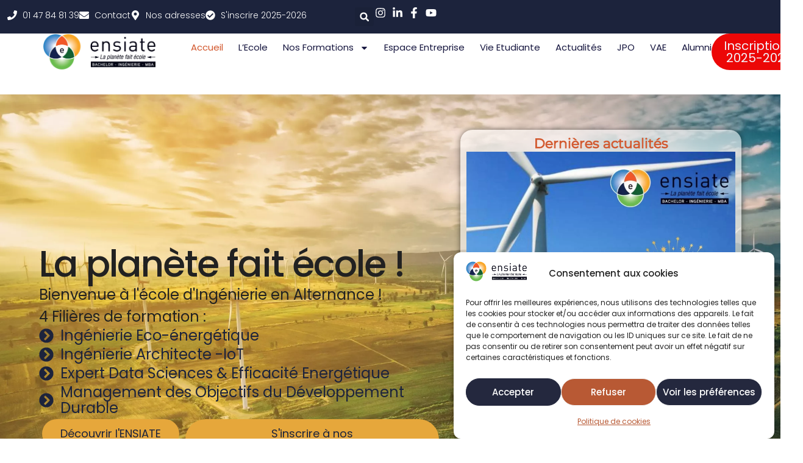

--- FILE ---
content_type: text/html; charset=UTF-8
request_url: https://www.ensiate.fr/
body_size: 43230
content:
<!doctype html>
<html lang="fr-FR">
<head>
<meta charset="UTF-8">
<meta name="viewport" content="width=device-width, initial-scale=1">
<link rel="profile" href="https://gmpg.org/xfn/11">
<meta name='robots' content='index, follow, max-image-preview:large, max-snippet:-1, max-video-preview:-1' />
<!-- This site is optimized with the Yoast SEO plugin v26.8 - https://yoast.com/product/yoast-seo-wordpress/ -->
<title>Ensiate - Formation Ingénieur et Manager - Énergie renouvelable et développement durable Bachelor MBA Titre RNCP 7Formation Ingénieur et Manager - Énergie renouvelable et développement durable Bachelor MBA Diplôme niveau RNCP 7</title>
<meta name="description" content="L’ENSIATE forme aux métiers d’avenir dans les domaines de l’énergie, de l’environnement et du développement durable avec un diplôme unique en France." />
<link rel="canonical" href="https://www.ensiate.fr/" />
<meta property="og:locale" content="fr_FR" />
<meta property="og:type" content="website" />
<meta property="og:title" content="Ensiate - Formation Ingénieur et Manager - Énergie renouvelable et développement durable Bachelor MBA Titre RNCP 7Formation Ingénieur et Manager - Énergie renouvelable et développement durable Bachelor MBA Diplôme niveau RNCP 7" />
<meta property="og:description" content="L’ENSIATE forme aux métiers d’avenir dans les domaines de l’énergie, de l’environnement et du développement durable avec un diplôme unique en France." />
<meta property="og:url" content="https://www.ensiate.fr/" />
<meta property="og:site_name" content="Ensiate" />
<meta property="article:modified_time" content="2026-01-20T19:19:44+00:00" />
<meta property="og:image" content="https://www.ensiate.fr/wp-content/uploads/2026/01/Voeux-2026.jpeg" />
<meta name="twitter:card" content="summary_large_image" />
<script type="application/ld+json" class="yoast-schema-graph">{"@context":"https://schema.org","@graph":[{"@type":"WebPage","@id":"https://www.ensiate.fr/","url":"https://www.ensiate.fr/","name":"Ensiate - Formation Ingénieur et Manager - Énergie renouvelable et développement durable Bachelor MBA Titre RNCP 7Formation Ingénieur et Manager - Énergie renouvelable et développement durable Bachelor MBA Diplôme niveau RNCP 7","isPartOf":{"@id":"https://www.ensiate.fr/#website"},"about":{"@id":"https://www.ensiate.fr/#organization"},"primaryImageOfPage":{"@id":"https://www.ensiate.fr/#primaryimage"},"image":{"@id":"https://www.ensiate.fr/#primaryimage"},"thumbnailUrl":"https://www.ensiate.fr/wp-content/uploads/2026/01/Voeux-2026.jpeg","datePublished":"2023-01-24T17:07:56+00:00","dateModified":"2026-01-20T19:19:44+00:00","description":"L’ENSIATE forme aux métiers d’avenir dans les domaines de l’énergie, de l’environnement et du développement durable avec un diplôme unique en France.","breadcrumb":{"@id":"https://www.ensiate.fr/#breadcrumb"},"inLanguage":"fr-FR","potentialAction":[{"@type":"ReadAction","target":["https://www.ensiate.fr/"]}]},{"@type":"ImageObject","inLanguage":"fr-FR","@id":"https://www.ensiate.fr/#primaryimage","url":"https://www.ensiate.fr/wp-content/uploads/2026/01/Voeux-2026.jpeg","contentUrl":"https://www.ensiate.fr/wp-content/uploads/2026/01/Voeux-2026.jpeg","width":1440,"height":1920,"caption":"Bonne Année 2026"},{"@type":"BreadcrumbList","@id":"https://www.ensiate.fr/#breadcrumb","itemListElement":[{"@type":"ListItem","position":1,"name":"Accueil"}]},{"@type":"WebSite","@id":"https://www.ensiate.fr/#website","url":"https://www.ensiate.fr/","name":"Ensiate","description":"Ecole d&#039;ingénierie et management de l&#039;énergie renouvelable et du développement durable","publisher":{"@id":"https://www.ensiate.fr/#organization"},"potentialAction":[{"@type":"SearchAction","target":{"@type":"EntryPoint","urlTemplate":"https://www.ensiate.fr/?s={search_term_string}"},"query-input":{"@type":"PropertyValueSpecification","valueRequired":true,"valueName":"search_term_string"}}],"inLanguage":"fr-FR"},{"@type":"Organization","@id":"https://www.ensiate.fr/#organization","name":"Ensiate","url":"https://www.ensiate.fr/","logo":{"@type":"ImageObject","inLanguage":"fr-FR","@id":"https://www.ensiate.fr/#/schema/logo/image/","url":"https://www.ensiate.fr/wp-content/uploads/2020/07/Logo_ensiate_horizontal.png","contentUrl":"https://www.ensiate.fr/wp-content/uploads/2020/07/Logo_ensiate_horizontal.png","width":2560,"height":833,"caption":"Ensiate"},"image":{"@id":"https://www.ensiate.fr/#/schema/logo/image/"}}]}</script>
<!-- / Yoast SEO plugin. -->
<link rel="alternate" type="application/rss+xml" title="Ensiate &raquo; Flux" href="https://www.ensiate.fr/feed/" />
<link rel="alternate" type="application/rss+xml" title="Ensiate &raquo; Flux des commentaires" href="https://www.ensiate.fr/comments/feed/" />
<link rel="alternate" title="oEmbed (JSON)" type="application/json+oembed" href="https://www.ensiate.fr/wp-json/oembed/1.0/embed?url=https%3A%2F%2Fwww.ensiate.fr%2F" />
<link rel="alternate" title="oEmbed (XML)" type="text/xml+oembed" href="https://www.ensiate.fr/wp-json/oembed/1.0/embed?url=https%3A%2F%2Fwww.ensiate.fr%2F&#038;format=xml" />
<style id='wp-img-auto-sizes-contain-inline-css'>
img:is([sizes=auto i],[sizes^="auto," i]){contain-intrinsic-size:3000px 1500px}
/*# sourceURL=wp-img-auto-sizes-contain-inline-css */
</style>
<style id='wp-emoji-styles-inline-css'>
img.wp-smiley, img.emoji {
display: inline !important;
border: none !important;
box-shadow: none !important;
height: 1em !important;
width: 1em !important;
margin: 0 0.07em !important;
vertical-align: -0.1em !important;
background: none !important;
padding: 0 !important;
}
/*# sourceURL=wp-emoji-styles-inline-css */
</style>
<style id='global-styles-inline-css'>
:root{--wp--preset--aspect-ratio--square: 1;--wp--preset--aspect-ratio--4-3: 4/3;--wp--preset--aspect-ratio--3-4: 3/4;--wp--preset--aspect-ratio--3-2: 3/2;--wp--preset--aspect-ratio--2-3: 2/3;--wp--preset--aspect-ratio--16-9: 16/9;--wp--preset--aspect-ratio--9-16: 9/16;--wp--preset--color--black: #000000;--wp--preset--color--cyan-bluish-gray: #abb8c3;--wp--preset--color--white: #ffffff;--wp--preset--color--pale-pink: #f78da7;--wp--preset--color--vivid-red: #cf2e2e;--wp--preset--color--luminous-vivid-orange: #ff6900;--wp--preset--color--luminous-vivid-amber: #fcb900;--wp--preset--color--light-green-cyan: #7bdcb5;--wp--preset--color--vivid-green-cyan: #00d084;--wp--preset--color--pale-cyan-blue: #8ed1fc;--wp--preset--color--vivid-cyan-blue: #0693e3;--wp--preset--color--vivid-purple: #9b51e0;--wp--preset--gradient--vivid-cyan-blue-to-vivid-purple: linear-gradient(135deg,rgb(6,147,227) 0%,rgb(155,81,224) 100%);--wp--preset--gradient--light-green-cyan-to-vivid-green-cyan: linear-gradient(135deg,rgb(122,220,180) 0%,rgb(0,208,130) 100%);--wp--preset--gradient--luminous-vivid-amber-to-luminous-vivid-orange: linear-gradient(135deg,rgb(252,185,0) 0%,rgb(255,105,0) 100%);--wp--preset--gradient--luminous-vivid-orange-to-vivid-red: linear-gradient(135deg,rgb(255,105,0) 0%,rgb(207,46,46) 100%);--wp--preset--gradient--very-light-gray-to-cyan-bluish-gray: linear-gradient(135deg,rgb(238,238,238) 0%,rgb(169,184,195) 100%);--wp--preset--gradient--cool-to-warm-spectrum: linear-gradient(135deg,rgb(74,234,220) 0%,rgb(151,120,209) 20%,rgb(207,42,186) 40%,rgb(238,44,130) 60%,rgb(251,105,98) 80%,rgb(254,248,76) 100%);--wp--preset--gradient--blush-light-purple: linear-gradient(135deg,rgb(255,206,236) 0%,rgb(152,150,240) 100%);--wp--preset--gradient--blush-bordeaux: linear-gradient(135deg,rgb(254,205,165) 0%,rgb(254,45,45) 50%,rgb(107,0,62) 100%);--wp--preset--gradient--luminous-dusk: linear-gradient(135deg,rgb(255,203,112) 0%,rgb(199,81,192) 50%,rgb(65,88,208) 100%);--wp--preset--gradient--pale-ocean: linear-gradient(135deg,rgb(255,245,203) 0%,rgb(182,227,212) 50%,rgb(51,167,181) 100%);--wp--preset--gradient--electric-grass: linear-gradient(135deg,rgb(202,248,128) 0%,rgb(113,206,126) 100%);--wp--preset--gradient--midnight: linear-gradient(135deg,rgb(2,3,129) 0%,rgb(40,116,252) 100%);--wp--preset--font-size--small: 13px;--wp--preset--font-size--medium: 20px;--wp--preset--font-size--large: 36px;--wp--preset--font-size--x-large: 42px;--wp--preset--spacing--20: 0.44rem;--wp--preset--spacing--30: 0.67rem;--wp--preset--spacing--40: 1rem;--wp--preset--spacing--50: 1.5rem;--wp--preset--spacing--60: 2.25rem;--wp--preset--spacing--70: 3.38rem;--wp--preset--spacing--80: 5.06rem;--wp--preset--shadow--natural: 6px 6px 9px rgba(0, 0, 0, 0.2);--wp--preset--shadow--deep: 12px 12px 50px rgba(0, 0, 0, 0.4);--wp--preset--shadow--sharp: 6px 6px 0px rgba(0, 0, 0, 0.2);--wp--preset--shadow--outlined: 6px 6px 0px -3px rgb(255, 255, 255), 6px 6px rgb(0, 0, 0);--wp--preset--shadow--crisp: 6px 6px 0px rgb(0, 0, 0);}:root { --wp--style--global--content-size: 800px;--wp--style--global--wide-size: 1200px; }:where(body) { margin: 0; }.wp-site-blocks > .alignleft { float: left; margin-right: 2em; }.wp-site-blocks > .alignright { float: right; margin-left: 2em; }.wp-site-blocks > .aligncenter { justify-content: center; margin-left: auto; margin-right: auto; }:where(.wp-site-blocks) > * { margin-block-start: 24px; margin-block-end: 0; }:where(.wp-site-blocks) > :first-child { margin-block-start: 0; }:where(.wp-site-blocks) > :last-child { margin-block-end: 0; }:root { --wp--style--block-gap: 24px; }:root :where(.is-layout-flow) > :first-child{margin-block-start: 0;}:root :where(.is-layout-flow) > :last-child{margin-block-end: 0;}:root :where(.is-layout-flow) > *{margin-block-start: 24px;margin-block-end: 0;}:root :where(.is-layout-constrained) > :first-child{margin-block-start: 0;}:root :where(.is-layout-constrained) > :last-child{margin-block-end: 0;}:root :where(.is-layout-constrained) > *{margin-block-start: 24px;margin-block-end: 0;}:root :where(.is-layout-flex){gap: 24px;}:root :where(.is-layout-grid){gap: 24px;}.is-layout-flow > .alignleft{float: left;margin-inline-start: 0;margin-inline-end: 2em;}.is-layout-flow > .alignright{float: right;margin-inline-start: 2em;margin-inline-end: 0;}.is-layout-flow > .aligncenter{margin-left: auto !important;margin-right: auto !important;}.is-layout-constrained > .alignleft{float: left;margin-inline-start: 0;margin-inline-end: 2em;}.is-layout-constrained > .alignright{float: right;margin-inline-start: 2em;margin-inline-end: 0;}.is-layout-constrained > .aligncenter{margin-left: auto !important;margin-right: auto !important;}.is-layout-constrained > :where(:not(.alignleft):not(.alignright):not(.alignfull)){max-width: var(--wp--style--global--content-size);margin-left: auto !important;margin-right: auto !important;}.is-layout-constrained > .alignwide{max-width: var(--wp--style--global--wide-size);}body .is-layout-flex{display: flex;}.is-layout-flex{flex-wrap: wrap;align-items: center;}.is-layout-flex > :is(*, div){margin: 0;}body .is-layout-grid{display: grid;}.is-layout-grid > :is(*, div){margin: 0;}body{padding-top: 0px;padding-right: 0px;padding-bottom: 0px;padding-left: 0px;}a:where(:not(.wp-element-button)){text-decoration: underline;}:root :where(.wp-element-button, .wp-block-button__link){background-color: #32373c;border-width: 0;color: #fff;font-family: inherit;font-size: inherit;font-style: inherit;font-weight: inherit;letter-spacing: inherit;line-height: inherit;padding-top: calc(0.667em + 2px);padding-right: calc(1.333em + 2px);padding-bottom: calc(0.667em + 2px);padding-left: calc(1.333em + 2px);text-decoration: none;text-transform: inherit;}.has-black-color{color: var(--wp--preset--color--black) !important;}.has-cyan-bluish-gray-color{color: var(--wp--preset--color--cyan-bluish-gray) !important;}.has-white-color{color: var(--wp--preset--color--white) !important;}.has-pale-pink-color{color: var(--wp--preset--color--pale-pink) !important;}.has-vivid-red-color{color: var(--wp--preset--color--vivid-red) !important;}.has-luminous-vivid-orange-color{color: var(--wp--preset--color--luminous-vivid-orange) !important;}.has-luminous-vivid-amber-color{color: var(--wp--preset--color--luminous-vivid-amber) !important;}.has-light-green-cyan-color{color: var(--wp--preset--color--light-green-cyan) !important;}.has-vivid-green-cyan-color{color: var(--wp--preset--color--vivid-green-cyan) !important;}.has-pale-cyan-blue-color{color: var(--wp--preset--color--pale-cyan-blue) !important;}.has-vivid-cyan-blue-color{color: var(--wp--preset--color--vivid-cyan-blue) !important;}.has-vivid-purple-color{color: var(--wp--preset--color--vivid-purple) !important;}.has-black-background-color{background-color: var(--wp--preset--color--black) !important;}.has-cyan-bluish-gray-background-color{background-color: var(--wp--preset--color--cyan-bluish-gray) !important;}.has-white-background-color{background-color: var(--wp--preset--color--white) !important;}.has-pale-pink-background-color{background-color: var(--wp--preset--color--pale-pink) !important;}.has-vivid-red-background-color{background-color: var(--wp--preset--color--vivid-red) !important;}.has-luminous-vivid-orange-background-color{background-color: var(--wp--preset--color--luminous-vivid-orange) !important;}.has-luminous-vivid-amber-background-color{background-color: var(--wp--preset--color--luminous-vivid-amber) !important;}.has-light-green-cyan-background-color{background-color: var(--wp--preset--color--light-green-cyan) !important;}.has-vivid-green-cyan-background-color{background-color: var(--wp--preset--color--vivid-green-cyan) !important;}.has-pale-cyan-blue-background-color{background-color: var(--wp--preset--color--pale-cyan-blue) !important;}.has-vivid-cyan-blue-background-color{background-color: var(--wp--preset--color--vivid-cyan-blue) !important;}.has-vivid-purple-background-color{background-color: var(--wp--preset--color--vivid-purple) !important;}.has-black-border-color{border-color: var(--wp--preset--color--black) !important;}.has-cyan-bluish-gray-border-color{border-color: var(--wp--preset--color--cyan-bluish-gray) !important;}.has-white-border-color{border-color: var(--wp--preset--color--white) !important;}.has-pale-pink-border-color{border-color: var(--wp--preset--color--pale-pink) !important;}.has-vivid-red-border-color{border-color: var(--wp--preset--color--vivid-red) !important;}.has-luminous-vivid-orange-border-color{border-color: var(--wp--preset--color--luminous-vivid-orange) !important;}.has-luminous-vivid-amber-border-color{border-color: var(--wp--preset--color--luminous-vivid-amber) !important;}.has-light-green-cyan-border-color{border-color: var(--wp--preset--color--light-green-cyan) !important;}.has-vivid-green-cyan-border-color{border-color: var(--wp--preset--color--vivid-green-cyan) !important;}.has-pale-cyan-blue-border-color{border-color: var(--wp--preset--color--pale-cyan-blue) !important;}.has-vivid-cyan-blue-border-color{border-color: var(--wp--preset--color--vivid-cyan-blue) !important;}.has-vivid-purple-border-color{border-color: var(--wp--preset--color--vivid-purple) !important;}.has-vivid-cyan-blue-to-vivid-purple-gradient-background{background: var(--wp--preset--gradient--vivid-cyan-blue-to-vivid-purple) !important;}.has-light-green-cyan-to-vivid-green-cyan-gradient-background{background: var(--wp--preset--gradient--light-green-cyan-to-vivid-green-cyan) !important;}.has-luminous-vivid-amber-to-luminous-vivid-orange-gradient-background{background: var(--wp--preset--gradient--luminous-vivid-amber-to-luminous-vivid-orange) !important;}.has-luminous-vivid-orange-to-vivid-red-gradient-background{background: var(--wp--preset--gradient--luminous-vivid-orange-to-vivid-red) !important;}.has-very-light-gray-to-cyan-bluish-gray-gradient-background{background: var(--wp--preset--gradient--very-light-gray-to-cyan-bluish-gray) !important;}.has-cool-to-warm-spectrum-gradient-background{background: var(--wp--preset--gradient--cool-to-warm-spectrum) !important;}.has-blush-light-purple-gradient-background{background: var(--wp--preset--gradient--blush-light-purple) !important;}.has-blush-bordeaux-gradient-background{background: var(--wp--preset--gradient--blush-bordeaux) !important;}.has-luminous-dusk-gradient-background{background: var(--wp--preset--gradient--luminous-dusk) !important;}.has-pale-ocean-gradient-background{background: var(--wp--preset--gradient--pale-ocean) !important;}.has-electric-grass-gradient-background{background: var(--wp--preset--gradient--electric-grass) !important;}.has-midnight-gradient-background{background: var(--wp--preset--gradient--midnight) !important;}.has-small-font-size{font-size: var(--wp--preset--font-size--small) !important;}.has-medium-font-size{font-size: var(--wp--preset--font-size--medium) !important;}.has-large-font-size{font-size: var(--wp--preset--font-size--large) !important;}.has-x-large-font-size{font-size: var(--wp--preset--font-size--x-large) !important;}
:root :where(.wp-block-pullquote){font-size: 1.5em;line-height: 1.6;}
/*# sourceURL=global-styles-inline-css */
</style>
<style>table.tafe-table{margin:0;border-collapse:collapse;width:100%;color:#111;font-size:1em;line-height:1.8;}
table.tafe-table td, table.tafe-table th{padding:0.5em;border:1px solid #767676;word-break:break-all;}
@media only screen and (max-width: 767px){
table.tafe-table td, table.tafe-table th{word-break:normal;}
}
table td.td-content-type-image{line-height:0;}
.table-addons-icon-wrapper{display:inline-block;line-height:1;transition:all .3s;}
.table-addons-icon-wrapper svg, .table-addons-icon-content svg{height:16px;}
table.tafe-table img{max-width:100%!important;}
.table-addons-button{display:inline-block;line-height:1;background-color:#0198BA;font-size:16px;padding:12px 24px;border-radius:3px;color:#fff;fill:#fff;text-align:center;transition:all .3s;text-decoration:none;}
.table-addons-button:hover{color:#fff;}
.entry .entry-content a.table-addons-button, .entry .entry-content a.table-addons-button:hover{text-decoration:none;}
.table-addons-button-content-wrapper, .table-addons-icon-content{display:flex;justify-content:center;align-items:center;}
.table-addons-button-text, .table-addons-icon-content-text{flex-grow:1;order:10;display:inline-block;}
.table-addons-button .table-addons-align-icon-left, .table-addons-icon-content .table-addons-align-icon-left{margin-right:5px;order:5;display:flex;}
.table-addons-button .table-addons-align-icon-right, .table-addons-icon-content .table-addons-align-icon-right{margin-left:5px;order:15;}
.table-addons-icon-content-wrapper{display:inline-block;}
a.table-addons-link, .entry .entry-content a.table-addons-link{text-decoration:none;}
.table-addons-editor-mode-pro-notice{font-size:14px;line-height:1.3;color:#515962;word-break:normal;text-align:left !important;}
.table-addons-editor-mode-pro-notice a{color:#2563EB;text-decoration:none !important;}
@media only screen and (max-width: 767px){
table.tafe-table.auto-responsive-active, table.tafe-table.auto-responsive-active thead, table.tafe-table.auto-responsive-active tbody, table.tafe-table.auto-responsive-active td, table.tafe-table.auto-responsive-active tr {
display: block;
}
table.tafe-table.auto-responsive-active th {
display: none;
}
table.tafe-table.auto-responsive-active td {
padding-left: 50%;
position: relative;
}
table.tafe-table.auto-responsive-active td::before {
content: attr(data-label);
position: absolute;
left: 0;
padding: inherit;
padding-left: 15px;
top: 0;
width: 45%;
height: 100%;
}
table.tafe-table.auto-responsive-active td.td-content-type-image {
line-height: inherit;
}
}</style>
<style>.cmplz-video.cmplz-iframe-styles{background-color:transparent}.cmplz-video.cmplz-hidden{visibility:hidden !important}.cmplz-blocked-content-notice{display:none}.cmplz-placeholder-parent{height:inherit}.cmplz-optin .cmplz-blocked-content-container .cmplz-blocked-content-notice,.cmplz-optin .cmplz-wp-video .cmplz-blocked-content-notice,.cmplz-optout .cmplz-blocked-content-container .cmplz-blocked-content-notice,.cmplz-optout .cmplz-wp-video .cmplz-blocked-content-notice{display:block}.cmplz-blocked-content-container,.cmplz-wp-video{animation-name:cmplz-fadein;animation-duration:600ms;background:#FFF;border:0;border-radius:3px;box-shadow:0 0 1px 0 rgba(0,0,0,0.5),0 1px 10px 0 rgba(0,0,0,0.15);display:flex;justify-content:center;align-items:center;background-repeat:no-repeat !important;background-size:cover !important;height:inherit;position:relative}.cmplz-blocked-content-container.gmw-map-cover,.cmplz-wp-video.gmw-map-cover{max-height:100%;position:absolute}.cmplz-blocked-content-container.cmplz-video-placeholder,.cmplz-wp-video.cmplz-video-placeholder{padding-bottom:initial}.cmplz-blocked-content-container iframe,.cmplz-wp-video iframe{visibility:hidden;max-height:100%;border:0 !important}.cmplz-blocked-content-container .cmplz-custom-accept-btn,.cmplz-wp-video .cmplz-custom-accept-btn{white-space:normal;text-transform:initial;cursor:pointer;position:absolute !important;width:100%;top:50%;left:50%;transform:translate(-50%,-50%);max-width:200px;font-size:14px;padding:10px;background-color:rgba(0,0,0,0.5);color:#fff;text-align:center;z-index:98;line-height:23px}.cmplz-blocked-content-container .cmplz-custom-accept-btn:focus,.cmplz-wp-video .cmplz-custom-accept-btn:focus{border:1px dotted #cecece}.cmplz-blocked-content-container .cmplz-blocked-content-notice,.cmplz-wp-video .cmplz-blocked-content-notice{white-space:normal;text-transform:initial;position:absolute !important;width:100%;top:50%;left:50%;transform:translate(-50%,-50%);max-width:300px;font-size:14px;padding:10px;background-color:rgba(0,0,0,0.5);color:#fff;text-align:center;z-index:98;line-height:23px}.cmplz-blocked-content-container .cmplz-blocked-content-notice .cmplz-links,.cmplz-wp-video .cmplz-blocked-content-notice .cmplz-links{display:block;margin-bottom:10px}.cmplz-blocked-content-container .cmplz-blocked-content-notice .cmplz-links a,.cmplz-wp-video .cmplz-blocked-content-notice .cmplz-links a{color:#fff}.cmplz-blocked-content-container .cmplz-blocked-content-notice .cmplz-blocked-content-notice-body,.cmplz-wp-video .cmplz-blocked-content-notice .cmplz-blocked-content-notice-body{display:block}.cmplz-blocked-content-container div div{display:none}.cmplz-wp-video .cmplz-placeholder-element{width:100%;height:inherit}@keyframes cmplz-fadein{from{opacity:0}to{opacity:1}}</style>
<style>html{line-height:1.15;-webkit-text-size-adjust:100%}*,:after,:before{box-sizing:border-box}body{background-color:#fff;color:#333;font-family:-apple-system,BlinkMacSystemFont,Segoe UI,Roboto,Helvetica Neue,Arial,Noto Sans,sans-serif,Apple Color Emoji,Segoe UI Emoji,Segoe UI Symbol,Noto Color Emoji;font-size:1rem;font-weight:400;line-height:1.5;margin:0;-webkit-font-smoothing:antialiased;-moz-osx-font-smoothing:grayscale}h1,h2,h3,h4,h5,h6{color:inherit;font-family:inherit;font-weight:500;line-height:1.2;margin-block-end:1rem;margin-block-start:.5rem}h1{font-size:2.5rem}h2{font-size:2rem}h3{font-size:1.75rem}h4{font-size:1.5rem}h5{font-size:1.25rem}h6{font-size:1rem}p{margin-block-end:.9rem;margin-block-start:0}hr{box-sizing:content-box;height:0;overflow:visible}pre{font-family:monospace,monospace;font-size:1em;white-space:pre-wrap}a{background-color:transparent;color:#c36;text-decoration:none}a:active,a:hover{color:#336}a:not([href]):not([tabindex]),a:not([href]):not([tabindex]):focus,a:not([href]):not([tabindex]):hover{color:inherit;text-decoration:none}a:not([href]):not([tabindex]):focus{outline:0}abbr[title]{border-block-end:none;-webkit-text-decoration:underline dotted;text-decoration:underline dotted}b,strong{font-weight:bolder}code,kbd,samp{font-family:monospace,monospace;font-size:1em}small{font-size:80%}sub,sup{font-size:75%;line-height:0;position:relative;vertical-align:baseline}sub{bottom:-.25em}sup{top:-.5em}img{border-style:none;height:auto;max-width:100%}details{display:block}summary{display:list-item}figcaption{color:#333;font-size:16px;font-style:italic;font-weight:400;line-height:1.4}[hidden],template{display:none}@media print{*,:after,:before{background:transparent!important;box-shadow:none!important;color:#000!important;text-shadow:none!important}a,a:visited{text-decoration:underline}a[href]:after{content:" (" attr(href) ")"}abbr[title]:after{content:" (" attr(title) ")"}a[href^="#"]:after,a[href^="javascript:"]:after{content:""}pre{white-space:pre-wrap!important}blockquote,pre{-moz-column-break-inside:avoid;border:1px solid #ccc;break-inside:avoid}thead{display:table-header-group}img,tr{-moz-column-break-inside:avoid;break-inside:avoid}h2,h3,p{orphans:3;widows:3}h2,h3{-moz-column-break-after:avoid;break-after:avoid}}label{display:inline-block;line-height:1;vertical-align:middle}button,input,optgroup,select,textarea{font-family:inherit;font-size:1rem;line-height:1.5;margin:0}input[type=date],input[type=email],input[type=number],input[type=password],input[type=search],input[type=tel],input[type=text],input[type=url],select,textarea{border:1px solid #666;border-radius:3px;padding:.5rem 1rem;transition:all .3s;width:100%}input[type=date]:focus,input[type=email]:focus,input[type=number]:focus,input[type=password]:focus,input[type=search]:focus,input[type=tel]:focus,input[type=text]:focus,input[type=url]:focus,select:focus,textarea:focus{border-color:#333}button,input{overflow:visible}button,select{text-transform:none}[type=button],[type=reset],[type=submit],button{-webkit-appearance:button;width:auto}[type=button],[type=submit],button{background-color:transparent;border:1px solid #c36;border-radius:3px;color:#c36;display:inline-block;font-size:1rem;font-weight:400;padding:.5rem 1rem;text-align:center;transition:all .3s;-webkit-user-select:none;-moz-user-select:none;user-select:none;white-space:nowrap}[type=button]:focus:not(:focus-visible),[type=submit]:focus:not(:focus-visible),button:focus:not(:focus-visible){outline:none}[type=button]:focus,[type=button]:hover,[type=submit]:focus,[type=submit]:hover,button:focus,button:hover{background-color:#c36;color:#fff;text-decoration:none}[type=button]:not(:disabled),[type=submit]:not(:disabled),button:not(:disabled){cursor:pointer}fieldset{padding:.35em .75em .625em}legend{box-sizing:border-box;color:inherit;display:table;max-width:100%;padding:0;white-space:normal}progress{vertical-align:baseline}textarea{overflow:auto;resize:vertical}[type=checkbox],[type=radio]{box-sizing:border-box;padding:0}[type=number]::-webkit-inner-spin-button,[type=number]::-webkit-outer-spin-button{height:auto}[type=search]{-webkit-appearance:textfield;outline-offset:-2px}[type=search]::-webkit-search-decoration{-webkit-appearance:none}::-webkit-file-upload-button{-webkit-appearance:button;font:inherit}select{display:block}table{background-color:transparent;border-collapse:collapse;border-spacing:0;font-size:.9em;margin-block-end:15px;width:100%}table td,table th{border:1px solid hsla(0,0%,50%,.502);line-height:1.5;padding:15px;vertical-align:top}table th{font-weight:700}table tfoot th,table thead th{font-size:1em}table caption+thead tr:first-child td,table caption+thead tr:first-child th,table colgroup+thead tr:first-child td,table colgroup+thead tr:first-child th,table thead:first-child tr:first-child td,table thead:first-child tr:first-child th{border-block-start:1px solid hsla(0,0%,50%,.502)}table tbody>tr:nth-child(odd)>td,table tbody>tr:nth-child(odd)>th{background-color:hsla(0,0%,50%,.071)}table tbody tr:hover>td,table tbody tr:hover>th{background-color:hsla(0,0%,50%,.102)}table tbody+tbody{border-block-start:2px solid hsla(0,0%,50%,.502)}@media(max-width:767px){table table{font-size:.8em}table table td,table table th{line-height:1.3;padding:7px}table table th{font-weight:400}}dd,dl,dt,li,ol,ul{background:transparent;border:0;font-size:100%;margin-block-end:0;margin-block-start:0;outline:0;vertical-align:baseline}</style>
<style>.comments-area a,.page-content a{text-decoration:underline}.alignright{float:right;margin-left:1rem}.alignleft{float:left;margin-right:1rem}.aligncenter{clear:both;display:block;margin-inline:auto}.alignwide{margin-inline:-80px}.alignfull{margin-inline:calc(50% - 50vw);max-width:100vw}.alignfull,.alignfull img{width:100vw}.wp-caption{margin-block-end:1.25rem;max-width:100%}.wp-caption.alignleft{margin:5px 20px 20px 0}.wp-caption.alignright{margin:5px 0 20px 20px}.wp-caption img{display:block;margin-inline:auto}.wp-caption-text{margin:0}.gallery-caption{display:block;font-size:.8125rem;line-height:1.5;margin:0;padding:.75rem}.pagination{display:flex;justify-content:space-between;margin:20px auto}.sticky{display:block;position:relative}.bypostauthor{font-size:inherit}.hide{display:none!important}.post-password-form{margin:50px auto;max-width:500px}.post-password-form p{align-items:flex-end;display:flex;width:100%}.post-password-form [type=submit]{margin-inline-start:3px}.screen-reader-text{clip:rect(1px,1px,1px,1px);height:1px;overflow:hidden;position:absolute!important;width:1px;word-wrap:normal!important}.screen-reader-text:focus{background-color:#eee;clip:auto!important;clip-path:none;color:#333;display:block;font-size:1rem;height:auto;left:5px;line-height:normal;padding:12px 24px;text-decoration:none;top:5px;width:auto;z-index:100000}.post .entry-title a{text-decoration:none}.post .wp-post-image{max-height:500px;-o-object-fit:cover;object-fit:cover;width:100%}@media(max-width:991px){.post .wp-post-image{max-height:400px}}@media(max-width:575px){.post .wp-post-image{max-height:300px}}#comments .comment-list{font-size:.9em;list-style:none;margin:0;padding:0}#comments .comment,#comments .pingback{position:relative}#comments .comment .comment-body,#comments .pingback .comment-body{border-block-end:1px solid #ccc;display:flex;flex-direction:column;padding-block-end:30px;padding-block-start:30px;padding-inline-end:0;padding-inline-start:60px}#comments .comment .avatar,#comments .pingback .avatar{border-radius:50%;left:0;margin-inline-end:10px;position:absolute}body.rtl #comments .comment .avatar,body.rtl #comments .pingback .avatar,html[dir=rtl] #comments .comment .avatar,html[dir=rtl] #comments .pingback .avatar{left:auto;right:0}#comments .comment-meta{display:flex;justify-content:space-between;margin-block-end:.9rem}#comments .comment-metadata,#comments .reply{font-size:11px;line-height:1}#comments .children{list-style:none;margin:0;padding-inline-start:30px;position:relative}#comments .children li:last-child{padding-block-end:0}#comments ol.comment-list .children:before{content:"↪";display:inline-block;font-size:1em;font-weight:400;left:0;line-height:100%;position:absolute;top:45px;width:auto}body.rtl #comments ol.comment-list .children:before,html[dir=rtl] #comments ol.comment-list .children:before{content:"↩";left:auto;right:0}@media(min-width:768px){#comments .comment-author,#comments .comment-metadata{line-height:1}}@media(max-width:767px){#comments .comment .comment-body{padding:30px 0}#comments .children{padding-inline-start:20px}#comments .comment .avatar{float:left;position:inherit}body.rtl #comments .comment .avatar,html[dir=rtl] #comments .comment .avatar{float:right}}.page-header .entry-title,.site-footer .footer-inner,.site-footer:not(.dynamic-footer),.site-header .header-inner,.site-header:not(.dynamic-header),body:not([class*=elementor-page-]) .site-main{margin-inline-end:auto;margin-inline-start:auto;width:100%}@media(max-width:575px){.page-header .entry-title,.site-footer .footer-inner,.site-footer:not(.dynamic-footer),.site-header .header-inner,.site-header:not(.dynamic-header),body:not([class*=elementor-page-]) .site-main{padding-inline-end:10px;padding-inline-start:10px}}@media(min-width:576px){.page-header .entry-title,.site-footer .footer-inner,.site-footer:not(.dynamic-footer),.site-header .header-inner,.site-header:not(.dynamic-header),body:not([class*=elementor-page-]) .site-main{max-width:500px}.site-footer.footer-full-width .footer-inner,.site-header.header-full-width .header-inner{max-width:100%}}@media(min-width:768px){.page-header .entry-title,.site-footer .footer-inner,.site-footer:not(.dynamic-footer),.site-header .header-inner,.site-header:not(.dynamic-header),body:not([class*=elementor-page-]) .site-main{max-width:600px}.site-footer.footer-full-width,.site-header.header-full-width{max-width:100%}}@media(min-width:992px){.page-header .entry-title,.site-footer .footer-inner,.site-footer:not(.dynamic-footer),.site-header .header-inner,.site-header:not(.dynamic-header),body:not([class*=elementor-page-]) .site-main{max-width:800px}.site-footer.footer-full-width,.site-header.header-full-width{max-width:100%}}@media(min-width:1200px){.page-header .entry-title,.site-footer .footer-inner,.site-footer:not(.dynamic-footer),.site-header .header-inner,.site-header:not(.dynamic-header),body:not([class*=elementor-page-]) .site-main{max-width:1140px}.site-footer.footer-full-width,.site-header.header-full-width{max-width:100%}}.site-header+.elementor{min-height:calc(100vh - 320px)}</style>
<style></style>
<link rel='stylesheet' id='elementor-frontend-css' href='//www.ensiate.fr/wp-content/cache/wpfc-minified/31ft78fg/hy5gu.css' media='all' />
<style>.elementor-widget.elementor-icon-list--layout-inline .elementor-widget-container,.elementor-widget:not(:has(.elementor-widget-container)) .elementor-widget-container{overflow:hidden}.elementor-widget .elementor-icon-list-items.elementor-inline-items{display:flex;flex-wrap:wrap;margin-inline:-8px}.elementor-widget .elementor-icon-list-items.elementor-inline-items .elementor-inline-item{word-break:break-word}.elementor-widget .elementor-icon-list-items.elementor-inline-items .elementor-icon-list-item{margin-inline:8px}.elementor-widget .elementor-icon-list-items.elementor-inline-items .elementor-icon-list-item:after{border-width:0;border-inline-start-width:1px;border-style:solid;height:100%;inset-inline-end:-8px;inset-inline-start:auto;position:relative;width:auto}.elementor-widget .elementor-icon-list-items{list-style-type:none;margin:0;padding:0}.elementor-widget .elementor-icon-list-item{margin:0;padding:0;position:relative}.elementor-widget .elementor-icon-list-item:after{inset-block-end:0;position:absolute;width:100%}.elementor-widget .elementor-icon-list-item,.elementor-widget .elementor-icon-list-item a{align-items:var(--icon-vertical-align,center);display:flex;font-size:inherit}.elementor-widget .elementor-icon-list-icon+.elementor-icon-list-text{align-self:center;padding-inline-start:5px}.elementor-widget .elementor-icon-list-icon{display:flex;inset-block-start:var(--icon-vertical-offset,initial);position:relative}.elementor-widget .elementor-icon-list-icon svg{height:var(--e-icon-list-icon-size,1em);width:var(--e-icon-list-icon-size,1em)}.elementor-widget .elementor-icon-list-icon i{font-size:var(--e-icon-list-icon-size);width:1.25em}.elementor-widget.elementor-widget-icon-list .elementor-icon-list-icon{text-align:var(--e-icon-list-icon-align)}.elementor-widget.elementor-widget-icon-list .elementor-icon-list-icon svg{margin:var(--e-icon-list-icon-margin,0 calc(var(--e-icon-list-icon-size, 1em) * .25) 0 0)}.elementor-widget.elementor-list-item-link-full_width a{width:100%}.elementor-widget.elementor-align-center .elementor-icon-list-item,.elementor-widget.elementor-align-center .elementor-icon-list-item a{justify-content:center}.elementor-widget.elementor-align-center .elementor-icon-list-item:after{margin:auto}.elementor-widget.elementor-align-center .elementor-inline-items{justify-content:center}.elementor-widget.elementor-align-start .elementor-icon-list-item,.elementor-widget.elementor-align-start .elementor-icon-list-item a{justify-content:start;text-align:start}.elementor-widget.elementor-align-start .elementor-inline-items{justify-content:start}.elementor-widget.elementor-align-end .elementor-icon-list-item,.elementor-widget.elementor-align-end .elementor-icon-list-item a{justify-content:end;text-align:end}.elementor-widget.elementor-align-end .elementor-icon-list-items{justify-content:end}.elementor-widget:not(.elementor-align-end) .elementor-icon-list-item:after{inset-inline-start:0}.elementor-widget:not(.elementor-align-start) .elementor-icon-list-item:after{inset-inline-end:0}@media(min-width:-1){.elementor-widget.elementor-widescreen-align-center .elementor-icon-list-item,.elementor-widget.elementor-widescreen-align-center .elementor-icon-list-item a{justify-content:center}.elementor-widget.elementor-widescreen-align-center .elementor-icon-list-item:after{margin:auto}.elementor-widget.elementor-widescreen-align-center .elementor-inline-items{justify-content:center}.elementor-widget.elementor-widescreen-align-start .elementor-icon-list-item,.elementor-widget.elementor-widescreen-align-start .elementor-icon-list-item a{justify-content:start;text-align:start}.elementor-widget.elementor-widescreen-align-start .elementor-inline-items{justify-content:start}.elementor-widget.elementor-widescreen-align-end .elementor-icon-list-item,.elementor-widget.elementor-widescreen-align-end .elementor-icon-list-item a{justify-content:end;text-align:end}.elementor-widget.elementor-widescreen-align-end .elementor-icon-list-items{justify-content:end}.elementor-widget:not(.elementor-widescreen-align-end) .elementor-icon-list-item:after{inset-inline-start:0}.elementor-widget:not(.elementor-widescreen-align-start) .elementor-icon-list-item:after{inset-inline-end:0}}@media(max-width:-1){.elementor-widget.elementor-laptop-align-center .elementor-icon-list-item,.elementor-widget.elementor-laptop-align-center .elementor-icon-list-item a{justify-content:center}.elementor-widget.elementor-laptop-align-center .elementor-icon-list-item:after{margin:auto}.elementor-widget.elementor-laptop-align-center .elementor-inline-items{justify-content:center}.elementor-widget.elementor-laptop-align-start .elementor-icon-list-item,.elementor-widget.elementor-laptop-align-start .elementor-icon-list-item a{justify-content:start;text-align:start}.elementor-widget.elementor-laptop-align-start .elementor-inline-items{justify-content:start}.elementor-widget.elementor-laptop-align-end .elementor-icon-list-item,.elementor-widget.elementor-laptop-align-end .elementor-icon-list-item a{justify-content:end;text-align:end}.elementor-widget.elementor-laptop-align-end .elementor-icon-list-items{justify-content:end}.elementor-widget:not(.elementor-laptop-align-end) .elementor-icon-list-item:after{inset-inline-start:0}.elementor-widget:not(.elementor-laptop-align-start) .elementor-icon-list-item:after{inset-inline-end:0}.elementor-widget.elementor-tablet_extra-align-center .elementor-icon-list-item,.elementor-widget.elementor-tablet_extra-align-center .elementor-icon-list-item a{justify-content:center}.elementor-widget.elementor-tablet_extra-align-center .elementor-icon-list-item:after{margin:auto}.elementor-widget.elementor-tablet_extra-align-center .elementor-inline-items{justify-content:center}.elementor-widget.elementor-tablet_extra-align-start .elementor-icon-list-item,.elementor-widget.elementor-tablet_extra-align-start .elementor-icon-list-item a{justify-content:start;text-align:start}.elementor-widget.elementor-tablet_extra-align-start .elementor-inline-items{justify-content:start}.elementor-widget.elementor-tablet_extra-align-end .elementor-icon-list-item,.elementor-widget.elementor-tablet_extra-align-end .elementor-icon-list-item a{justify-content:end;text-align:end}.elementor-widget.elementor-tablet_extra-align-end .elementor-icon-list-items{justify-content:end}.elementor-widget:not(.elementor-tablet_extra-align-end) .elementor-icon-list-item:after{inset-inline-start:0}.elementor-widget:not(.elementor-tablet_extra-align-start) .elementor-icon-list-item:after{inset-inline-end:0}}@media(max-width:1024px){.elementor-widget.elementor-tablet-align-center .elementor-icon-list-item,.elementor-widget.elementor-tablet-align-center .elementor-icon-list-item a{justify-content:center}.elementor-widget.elementor-tablet-align-center .elementor-icon-list-item:after{margin:auto}.elementor-widget.elementor-tablet-align-center .elementor-inline-items{justify-content:center}.elementor-widget.elementor-tablet-align-start .elementor-icon-list-item,.elementor-widget.elementor-tablet-align-start .elementor-icon-list-item a{justify-content:start;text-align:start}.elementor-widget.elementor-tablet-align-start .elementor-inline-items{justify-content:start}.elementor-widget.elementor-tablet-align-end .elementor-icon-list-item,.elementor-widget.elementor-tablet-align-end .elementor-icon-list-item a{justify-content:end;text-align:end}.elementor-widget.elementor-tablet-align-end .elementor-icon-list-items{justify-content:end}.elementor-widget:not(.elementor-tablet-align-end) .elementor-icon-list-item:after{inset-inline-start:0}.elementor-widget:not(.elementor-tablet-align-start) .elementor-icon-list-item:after{inset-inline-end:0}}@media(max-width:-1){.elementor-widget.elementor-mobile_extra-align-center .elementor-icon-list-item,.elementor-widget.elementor-mobile_extra-align-center .elementor-icon-list-item a{justify-content:center}.elementor-widget.elementor-mobile_extra-align-center .elementor-icon-list-item:after{margin:auto}.elementor-widget.elementor-mobile_extra-align-center .elementor-inline-items{justify-content:center}.elementor-widget.elementor-mobile_extra-align-start .elementor-icon-list-item,.elementor-widget.elementor-mobile_extra-align-start .elementor-icon-list-item a{justify-content:start;text-align:start}.elementor-widget.elementor-mobile_extra-align-start .elementor-inline-items{justify-content:start}.elementor-widget.elementor-mobile_extra-align-end .elementor-icon-list-item,.elementor-widget.elementor-mobile_extra-align-end .elementor-icon-list-item a{justify-content:end;text-align:end}.elementor-widget.elementor-mobile_extra-align-end .elementor-icon-list-items{justify-content:end}.elementor-widget:not(.elementor-mobile_extra-align-end) .elementor-icon-list-item:after{inset-inline-start:0}.elementor-widget:not(.elementor-mobile_extra-align-start) .elementor-icon-list-item:after{inset-inline-end:0}}@media(max-width:767px){.elementor-widget.elementor-mobile-align-center .elementor-icon-list-item,.elementor-widget.elementor-mobile-align-center .elementor-icon-list-item a{justify-content:center}.elementor-widget.elementor-mobile-align-center .elementor-icon-list-item:after{margin:auto}.elementor-widget.elementor-mobile-align-center .elementor-inline-items{justify-content:center}.elementor-widget.elementor-mobile-align-start .elementor-icon-list-item,.elementor-widget.elementor-mobile-align-start .elementor-icon-list-item a{justify-content:start;text-align:start}.elementor-widget.elementor-mobile-align-start .elementor-inline-items{justify-content:start}.elementor-widget.elementor-mobile-align-end .elementor-icon-list-item,.elementor-widget.elementor-mobile-align-end .elementor-icon-list-item a{justify-content:end;text-align:end}.elementor-widget.elementor-mobile-align-end .elementor-icon-list-items{justify-content:end}.elementor-widget:not(.elementor-mobile-align-end) .elementor-icon-list-item:after{inset-inline-start:0}.elementor-widget:not(.elementor-mobile-align-start) .elementor-icon-list-item:after{inset-inline-end:0}}#left-area ul.elementor-icon-list-items,.elementor .elementor-element ul.elementor-icon-list-items,.elementor-edit-area .elementor-element ul.elementor-icon-list-items{padding:0}</style>
<style>.elementor-search-form{display:block;transition:.2s}.elementor-search-form .e-font-icon-svg-container{align-items:center;display:flex;height:100%;justify-content:center;width:100%}.elementor-search-form button,.elementor-search-form input[type=search]{-webkit-appearance:none;-moz-appearance:none;background:none;border:0;display:inline-block;font-size:15px;line-height:1;margin:0;min-width:0;padding:0;vertical-align:middle;white-space:normal}.elementor-search-form button:focus,.elementor-search-form input[type=search]:focus{color:inherit;outline:0}.elementor-search-form button{background-color:#69727d;border-radius:0;color:#fff;font-size:var(--e-search-form-submit-icon-size,16px)}.elementor-search-form__container{border:0 solid transparent;display:flex;min-height:50px;overflow:hidden;transition:.2s}.elementor-search-form__container:not(.elementor-search-form--full-screen){background:#f1f2f3}.elementor-search-form__input{color:#3f444b;flex-basis:100%;transition:color .2s}.elementor-search-form__input::-moz-placeholder{color:inherit;font-family:inherit;opacity:.6}.elementor-search-form__input::placeholder{color:inherit;font-family:inherit;opacity:.6}.elementor-search-form__submit{font-size:var(--e-search-form-submit-icon-size,16px);transition:color .2s,background .2s}.elementor-search-form__submit svg{fill:var(--e-search-form-submit-text-color,#fff);height:var(--e-search-form-submit-icon-size,16px);width:var(--e-search-form-submit-icon-size,16px)}.elementor-search-form .elementor-search-form__submit,.elementor-search-form .elementor-search-form__submit:hover{border:none;border-radius:0;color:var(--e-search-form-submit-text-color,#fff)}.elementor-search-form--button-type-text .elementor-search-form__submit{flex-shrink:0}.elementor-search-form--skin-minimal .elementor-search-form__icon{align-items:center;color:#3f444b;display:flex;justify-content:flex-end;opacity:.6;fill:#3f444b;font-size:var(--e-search-form-icon-size-minimal,15px)}.elementor-search-form--skin-minimal .elementor-search-form__icon svg{height:var(--e-search-form-icon-size-minimal,15px);width:var(--e-search-form-icon-size-minimal,15px)}.elementor-search-form--skin-minimal:focus-within{outline-style:solid;outline-width:2px}.elementor-search-form--skin-full_screen .elementor-search-form input[type=search].elementor-search-form__input{border:solid #fff;border-width:0 0 1px;color:#fff;font-size:50px;line-height:1.5;text-align:center}.elementor-search-form--skin-full_screen .elementor-search-form__toggle{color:var(--e-search-form-toggle-color,#33373d);cursor:pointer;display:inline-block;font-size:var(--e-search-form-toggle-size,33px);vertical-align:middle}.elementor-search-form--skin-full_screen .elementor-search-form__toggle .e-font-icon-svg-container,.elementor-search-form--skin-full_screen .elementor-search-form__toggle i{background-color:var(--e-search-form-toggle-background-color,rgba(0,0,0,.05));border-color:var(--e-search-form-toggle-color,#33373d);border-radius:var(--e-search-form-toggle-border-radius,3px);border-style:solid;border-width:var(--e-search-form-toggle-border-width,0);display:block;height:var(--e-search-form-toggle-size,33px);position:relative;transition:.2s;width:var(--e-search-form-toggle-size,33px)}.elementor-search-form--skin-full_screen .elementor-search-form__toggle .e-font-icon-svg-container svg,.elementor-search-form--skin-full_screen .elementor-search-form__toggle .e-font-icon-svg-container:before,.elementor-search-form--skin-full_screen .elementor-search-form__toggle i svg,.elementor-search-form--skin-full_screen .elementor-search-form__toggle i:before{left:50%;position:absolute;top:50%;transform:translate(-50%,-50%)}.elementor-search-form--skin-full_screen .elementor-search-form__toggle .e-font-icon-svg-container:before,.elementor-search-form--skin-full_screen .elementor-search-form__toggle i:before{font-size:var(--e-search-form-toggle-icon-size,.55em)}.elementor-search-form--skin-full_screen .elementor-search-form__toggle .e-font-icon-svg-container svg,.elementor-search-form--skin-full_screen .elementor-search-form__toggle i svg{fill:var(--e-search-form-toggle-color,#33373d);height:var(--e-search-form-toggle-icon-size,.55em);width:var(--e-search-form-toggle-icon-size,.55em)}.elementor-search-form--skin-full_screen .elementor-search-form__container{align-items:center;background-color:rgba(0,0,0,.8);height:100vh;inset:0;padding:0 15%;position:fixed;transition:.3s;z-index:9998}.elementor-search-form--skin-full_screen .elementor-search-form__container:not(.elementor-search-form--full-screen){opacity:0;overflow:hidden;transform:scale(0)}.elementor-search-form--skin-full_screen .elementor-search-form__container:not(.elementor-search-form--full-screen) .dialog-lightbox-close-button{display:none}</style>
<style>.elementor-widget-image{text-align:center}.elementor-widget-image a{display:inline-block}.elementor-widget-image a img[src$=".svg"]{width:48px}.elementor-widget-image img{display:inline-block;vertical-align:middle}</style>
<link rel='stylesheet' id='widget-nav-menu-css' href='//www.ensiate.fr/wp-content/cache/wpfc-minified/l23bpv3w/hy5gu.css' media='all' />
<style>.elementor-sticky--active{z-index:99}.elementor-sticky__spacer .e-n-menu .e-n-menu-content{display:none}.e-con.elementor-sticky--active{z-index:var(--z-index,99)}</style>
<style>.elementor-widget-heading .elementor-heading-title[class*=elementor-size-]>a{color:inherit;font-size:inherit;line-height:inherit}.elementor-widget-heading .elementor-heading-title.elementor-size-small{font-size:15px}.elementor-widget-heading .elementor-heading-title.elementor-size-medium{font-size:19px}.elementor-widget-heading .elementor-heading-title.elementor-size-large{font-size:29px}.elementor-widget-heading .elementor-heading-title.elementor-size-xl{font-size:39px}.elementor-widget-heading .elementor-heading-title.elementor-size-xxl{font-size:59px}</style>
<style>.elementor-widget-social-icons.elementor-grid-0 .elementor-widget-container,.elementor-widget-social-icons.elementor-grid-0:not(:has(.elementor-widget-container)),.elementor-widget-social-icons.elementor-grid-mobile-0 .elementor-widget-container,.elementor-widget-social-icons.elementor-grid-mobile-0:not(:has(.elementor-widget-container)),.elementor-widget-social-icons.elementor-grid-tablet-0 .elementor-widget-container,.elementor-widget-social-icons.elementor-grid-tablet-0:not(:has(.elementor-widget-container)){font-size:0;line-height:1}.elementor-widget-social-icons:not(.elementor-grid-0):not(.elementor-grid-tablet-0):not(.elementor-grid-mobile-0) .elementor-grid{display:inline-grid}.elementor-widget-social-icons .elementor-grid{grid-column-gap:var(--grid-column-gap,5px);grid-row-gap:var(--grid-row-gap,5px);grid-template-columns:var(--grid-template-columns);justify-content:var(--justify-content,center);justify-items:var(--justify-content,center)}.elementor-icon.elementor-social-icon{font-size:var(--icon-size,25px);height:calc(var(--icon-size, 25px) + 2 * var(--icon-padding, .5em));line-height:var(--icon-size,25px);width:calc(var(--icon-size, 25px) + 2 * var(--icon-padding, .5em))}.elementor-social-icon{--e-social-icon-icon-color:#fff;align-items:center;background-color:#69727d;cursor:pointer;display:inline-flex;justify-content:center;text-align:center}.elementor-social-icon i{color:var(--e-social-icon-icon-color)}.elementor-social-icon svg{fill:var(--e-social-icon-icon-color)}.elementor-social-icon:last-child{margin:0}.elementor-social-icon:hover{color:#fff;opacity:.9}.elementor-social-icon-android{background-color:#a4c639}.elementor-social-icon-apple{background-color:#999}.elementor-social-icon-behance{background-color:#1769ff}.elementor-social-icon-bitbucket{background-color:#205081}.elementor-social-icon-codepen{background-color:#000}.elementor-social-icon-delicious{background-color:#39f}.elementor-social-icon-deviantart{background-color:#05cc47}.elementor-social-icon-digg{background-color:#005be2}.elementor-social-icon-dribbble{background-color:#ea4c89}.elementor-social-icon-elementor{background-color:#d30c5c}.elementor-social-icon-envelope{background-color:#ea4335}.elementor-social-icon-facebook,.elementor-social-icon-facebook-f{background-color:#3b5998}.elementor-social-icon-flickr{background-color:#0063dc}.elementor-social-icon-foursquare{background-color:#2d5be3}.elementor-social-icon-free-code-camp,.elementor-social-icon-freecodecamp{background-color:#006400}.elementor-social-icon-github{background-color:#333}.elementor-social-icon-gitlab{background-color:#e24329}.elementor-social-icon-globe{background-color:#69727d}.elementor-social-icon-google-plus,.elementor-social-icon-google-plus-g{background-color:#dd4b39}.elementor-social-icon-houzz{background-color:#7ac142}.elementor-social-icon-instagram{background-color:#262626}.elementor-social-icon-jsfiddle{background-color:#487aa2}.elementor-social-icon-link{background-color:#818a91}.elementor-social-icon-linkedin,.elementor-social-icon-linkedin-in{background-color:#0077b5}.elementor-social-icon-medium{background-color:#00ab6b}.elementor-social-icon-meetup{background-color:#ec1c40}.elementor-social-icon-mixcloud{background-color:#273a4b}.elementor-social-icon-odnoklassniki{background-color:#f4731c}.elementor-social-icon-pinterest{background-color:#bd081c}.elementor-social-icon-product-hunt{background-color:#da552f}.elementor-social-icon-reddit{background-color:#ff4500}.elementor-social-icon-rss{background-color:#f26522}.elementor-social-icon-shopping-cart{background-color:#4caf50}.elementor-social-icon-skype{background-color:#00aff0}.elementor-social-icon-slideshare{background-color:#0077b5}.elementor-social-icon-snapchat{background-color:#fffc00}.elementor-social-icon-soundcloud{background-color:#f80}.elementor-social-icon-spotify{background-color:#2ebd59}.elementor-social-icon-stack-overflow{background-color:#fe7a15}.elementor-social-icon-steam{background-color:#00adee}.elementor-social-icon-stumbleupon{background-color:#eb4924}.elementor-social-icon-telegram{background-color:#2ca5e0}.elementor-social-icon-threads{background-color:#000}.elementor-social-icon-thumb-tack{background-color:#1aa1d8}.elementor-social-icon-tripadvisor{background-color:#589442}.elementor-social-icon-tumblr{background-color:#35465c}.elementor-social-icon-twitch{background-color:#6441a5}.elementor-social-icon-twitter{background-color:#1da1f2}.elementor-social-icon-viber{background-color:#665cac}.elementor-social-icon-vimeo{background-color:#1ab7ea}.elementor-social-icon-vk{background-color:#45668e}.elementor-social-icon-weibo{background-color:#dd2430}.elementor-social-icon-weixin{background-color:#31a918}.elementor-social-icon-whatsapp{background-color:#25d366}.elementor-social-icon-wordpress{background-color:#21759b}.elementor-social-icon-x-twitter{background-color:#000}.elementor-social-icon-xing{background-color:#026466}.elementor-social-icon-yelp{background-color:#af0606}.elementor-social-icon-youtube{background-color:#cd201f}.elementor-social-icon-500px{background-color:#0099e5}</style>
<style>.e--ua-appleWebkit.rtl{--flex-right:flex-start}.e--ua-appleWebkit .elementor-share-buttons--align-right,.e--ua-appleWebkit .elementor-widget-social-icons.e-grid-align-right{--justify-content:var(--flex-right,flex-end)}.e--ua-appleWebkit .elementor-share-buttons--align-center,.e--ua-appleWebkit .elementor-widget-social-icons.e-grid-align-center{--justify-content:center}.e--ua-appleWebkit .elementor-grid-0.elementor-share-buttons--align-center .elementor-grid,.e--ua-appleWebkit .elementor-grid-0.elementor-share-buttons--align-justify .elementor-grid,.e--ua-appleWebkit .elementor-grid-0.elementor-share-buttons--align-right .elementor-grid,.e--ua-appleWebkit .elementor-grid-0.elementor-widget-social-icons.e-grid-align-center .elementor-grid,.e--ua-appleWebkit .elementor-grid-0.elementor-widget-social-icons.e-grid-align-right .elementor-grid{display:flex;flex-wrap:wrap;justify-content:var(--justify-content,space-between);margin-inline:calc(-.5 * var(--grid-column-gap));width:auto}.e--ua-appleWebkit .elementor-grid-0.elementor-share-buttons--align-center .elementor-grid-item,.e--ua-appleWebkit .elementor-grid-0.elementor-share-buttons--align-justify .elementor-grid-item,.e--ua-appleWebkit .elementor-grid-0.elementor-share-buttons--align-right .elementor-grid-item,.e--ua-appleWebkit .elementor-grid-0.elementor-widget-social-icons.e-grid-align-center .elementor-grid-item,.e--ua-appleWebkit .elementor-grid-0.elementor-widget-social-icons.e-grid-align-right .elementor-grid-item{margin-inline:calc(.5 * var(--grid-column-gap))}.e--ua-appleWebkit .elementor-grid-0.elementor-share-buttons--align-left .elementor-grid,.e--ua-appleWebkit .elementor-grid-0.elementor-widget-social-icons.e-grid-align-left .elementor-grid{display:inline-block}.e--ua-appleWebkit .elementor-grid-0.elementor-share-buttons--align-left .elementor-grid,.e--ua-appleWebkit .elementor-grid-0.elementor-share-buttons--align-left .elementor-grid-item,.e--ua-appleWebkit .elementor-grid-0.elementor-widget-social-icons.e-grid-align-left .elementor-grid,.e--ua-appleWebkit .elementor-grid-0.elementor-widget-social-icons.e-grid-align-left .elementor-grid-item{margin-inline:0}@media(max-width:1024px){.e--ua-appleWebkit .elementor-share-buttons-tablet--align-right,.e--ua-appleWebkit .elementor-widget-social-icons.e-grid-align-tablet-right{--justify-content:var(--flex-right,flex-end)}.e--ua-appleWebkit .elementor-share-buttons-tablet--align-center,.e--ua-appleWebkit .elementor-widget-social-icons.e-grid-align-tablet-center{--justify-content:center}.e--ua-appleWebkit .elementor-grid-0.elementor-share-buttons--align-tablet-center .elementor-grid,.e--ua-appleWebkit .elementor-grid-0.elementor-share-buttons--align-tablet-justify .elementor-grid,.e--ua-appleWebkit .elementor-grid-0.elementor-share-buttons--align-tablet-right .elementor-grid,.e--ua-appleWebkit .elementor-grid-0.elementor-widget-social-icons.e-grid-align-tablet-center .elementor-grid,.e--ua-appleWebkit .elementor-grid-0.elementor-widget-social-icons.e-grid-align-tablet-right .elementor-grid{display:flex;flex-wrap:wrap;justify-content:var(--justify-content,space-between);margin-inline:calc(-.5 * var(--grid-column-gap));width:auto}.e--ua-appleWebkit .elementor-grid-0.elementor-share-buttons--align-tablet-center .elementor-grid-item,.e--ua-appleWebkit .elementor-grid-0.elementor-share-buttons--align-tablet-justify .elementor-grid-item,.e--ua-appleWebkit .elementor-grid-0.elementor-share-buttons--align-tablet-right .elementor-grid-item,.e--ua-appleWebkit .elementor-grid-0.elementor-widget-social-icons.e-grid-align-tablet-center .elementor-grid-item,.e--ua-appleWebkit .elementor-grid-0.elementor-widget-social-icons.e-grid-align-tablet-right .elementor-grid-item{margin-inline:calc(.5 * var(--grid-column-gap))}.e--ua-appleWebkit .elementor-grid-0.elementor-share-buttons-tablet--align-left .elementor-grid,.e--ua-appleWebkit .elementor-grid-0.elementor-widget-social-icons.e-grid-align-tablet-left .elementor-grid{display:inline-block}.e--ua-appleWebkit .elementor-grid-0.elementor-share-buttons-tablet--align-left .elementor-grid,.e--ua-appleWebkit .elementor-grid-0.elementor-share-buttons-tablet--align-left .elementor-grid-item,.e--ua-appleWebkit .elementor-grid-0.elementor-widget-social-icons.e-grid-align-tablet-left .elementor-grid,.e--ua-appleWebkit .elementor-grid-0.elementor-widget-social-icons.e-grid-align-tablet-left .elementor-grid-item{margin-inline:0}}@media(max-width:767px){.e--ua-appleWebkit .elementor-share-buttons-mobile--align-right,.e--ua-appleWebkit .elementor-widget-social-icons.e-grid-align-mobile-right{--justify-content:var(--flex-right,flex-end)}.e--ua-appleWebkit .elementor-share-buttons-mobile--align-center,.e--ua-appleWebkit .elementor-widget-social-icons.e-grid-align-mobile-center{--justify-content:center}.e--ua-appleWebkit .elementor-grid-0.elementor-share-buttons--align-mobile-center .elementor-grid,.e--ua-appleWebkit .elementor-grid-0.elementor-share-buttons--align-mobile-justify .elementor-grid,.e--ua-appleWebkit .elementor-grid-0.elementor-share-buttons--align-mobile-right .elementor-grid,.e--ua-appleWebkit .elementor-grid-0.elementor-widget-social-icons.e-grid-align-mobile-center .elementor-grid,.e--ua-appleWebkit .elementor-grid-0.elementor-widget-social-icons.e-grid-align-mobile-right .elementor-grid{display:flex;flex-wrap:wrap;justify-content:var(--justify-content,space-between);margin-inline:calc(-.5 * var(--grid-column-gap));width:auto}.e--ua-appleWebkit .elementor-grid-0.elementor-share-buttons--align-mobile-center .elementor-grid-item,.e--ua-appleWebkit .elementor-grid-0.elementor-share-buttons--align-mobile-justify .elementor-grid-item,.e--ua-appleWebkit .elementor-grid-0.elementor-share-buttons--align-mobile-right .elementor-grid-item,.e--ua-appleWebkit .elementor-grid-0.elementor-widget-social-icons.e-grid-align-mobile-center .elementor-grid-item,.e--ua-appleWebkit .elementor-grid-0.elementor-widget-social-icons.e-grid-align-mobile-right .elementor-grid-item{margin-inline:calc(.5 * var(--grid-column-gap))}.e--ua-appleWebkit .elementor-grid-0.elementor-share-buttons-mobile--align-left .elementor-grid,.e--ua-appleWebkit .elementor-grid-0.elementor-widget-social-icons.e-grid-align-mobile-left .elementor-grid{display:inline-block}.e--ua-appleWebkit .elementor-grid-0.elementor-share-buttons-mobile--align-left .elementor-grid,.e--ua-appleWebkit .elementor-grid-0.elementor-share-buttons-mobile--align-left .elementor-grid-item,.e--ua-appleWebkit .elementor-grid-0.elementor-widget-social-icons.e-grid-align-mobile-left .elementor-grid,.e--ua-appleWebkit .elementor-grid-0.elementor-widget-social-icons.e-grid-align-mobile-left .elementor-grid-item{margin-inline:0}}</style>
<link rel='stylesheet' id='elementor-post-519-css' href='https://www.ensiate.fr/wp-content/uploads/elementor/css/post-519.css?ver=1768988852' media='all' />
<link rel='stylesheet' id='swiper-css' href='//www.ensiate.fr/wp-content/cache/wpfc-minified/qizkd0qg/hy5gz.css' media='all' />
<style>.elementor-element,.elementor-lightbox{--swiper-theme-color:#000;--swiper-navigation-size:44px;--swiper-pagination-bullet-size:6px;--swiper-pagination-bullet-horizontal-gap:6px}.elementor-element .swiper .swiper-slide figure,.elementor-lightbox .swiper .swiper-slide figure{line-height:0}.elementor-element .swiper .elementor-lightbox-content-source,.elementor-lightbox .swiper .elementor-lightbox-content-source{display:none}.elementor-element .swiper .elementor-swiper-button,.elementor-element .swiper~.elementor-swiper-button,.elementor-lightbox .swiper .elementor-swiper-button,.elementor-lightbox .swiper~.elementor-swiper-button{color:hsla(0,0%,93%,.9);cursor:pointer;display:inline-flex;font-size:25px;position:absolute;top:50%;transform:translateY(-50%);z-index:1}.elementor-element .swiper .elementor-swiper-button svg,.elementor-element .swiper~.elementor-swiper-button svg,.elementor-lightbox .swiper .elementor-swiper-button svg,.elementor-lightbox .swiper~.elementor-swiper-button svg{fill:hsla(0,0%,93%,.9);height:1em;width:1em}.elementor-element .swiper .elementor-swiper-button-prev,.elementor-element .swiper~.elementor-swiper-button-prev,.elementor-lightbox .swiper .elementor-swiper-button-prev,.elementor-lightbox .swiper~.elementor-swiper-button-prev{left:10px}.elementor-element .swiper .elementor-swiper-button-next,.elementor-element .swiper~.elementor-swiper-button-next,.elementor-lightbox .swiper .elementor-swiper-button-next,.elementor-lightbox .swiper~.elementor-swiper-button-next{right:10px}.elementor-element .swiper .elementor-swiper-button.swiper-button-disabled,.elementor-element .swiper~.elementor-swiper-button.swiper-button-disabled,.elementor-lightbox .swiper .elementor-swiper-button.swiper-button-disabled,.elementor-lightbox .swiper~.elementor-swiper-button.swiper-button-disabled{opacity:.3}.elementor-element .swiper .swiper-image-stretch .swiper-slide .swiper-slide-image,.elementor-lightbox .swiper .swiper-image-stretch .swiper-slide .swiper-slide-image{width:100%}.elementor-element .swiper .swiper-horizontal>.swiper-pagination-bullets,.elementor-element .swiper .swiper-pagination-bullets.swiper-pagination-horizontal,.elementor-element .swiper .swiper-pagination-custom,.elementor-element .swiper .swiper-pagination-fraction,.elementor-element .swiper~.swiper-pagination-bullets.swiper-pagination-horizontal,.elementor-element .swiper~.swiper-pagination-custom,.elementor-element .swiper~.swiper-pagination-fraction,.elementor-lightbox .swiper .swiper-horizontal>.swiper-pagination-bullets,.elementor-lightbox .swiper .swiper-pagination-bullets.swiper-pagination-horizontal,.elementor-lightbox .swiper .swiper-pagination-custom,.elementor-lightbox .swiper .swiper-pagination-fraction,.elementor-lightbox .swiper~.swiper-pagination-bullets.swiper-pagination-horizontal,.elementor-lightbox .swiper~.swiper-pagination-custom,.elementor-lightbox .swiper~.swiper-pagination-fraction{bottom:5px}.elementor-element .swiper.swiper-cube .elementor-swiper-button,.elementor-element .swiper.swiper-cube~.elementor-swiper-button,.elementor-lightbox .swiper.swiper-cube .elementor-swiper-button,.elementor-lightbox .swiper.swiper-cube~.elementor-swiper-button{transform:translate3d(0,-50%,1px)}.elementor-element :where(.swiper-horizontal)~.swiper-pagination-bullets,.elementor-lightbox :where(.swiper-horizontal)~.swiper-pagination-bullets{bottom:5px;left:0;width:100%}.elementor-element :where(.swiper-horizontal)~.swiper-pagination-bullets .swiper-pagination-bullet,.elementor-lightbox :where(.swiper-horizontal)~.swiper-pagination-bullets .swiper-pagination-bullet{margin:0 var(--swiper-pagination-bullet-horizontal-gap,4px)}.elementor-element :where(.swiper-horizontal)~.swiper-pagination-progressbar,.elementor-lightbox :where(.swiper-horizontal)~.swiper-pagination-progressbar{height:4px;left:0;top:0;width:100%}.elementor-element.elementor-pagination-position-outside .swiper,.elementor-lightbox.elementor-pagination-position-outside .swiper{padding-bottom:30px}.elementor-element.elementor-pagination-position-outside .swiper .elementor-swiper-button,.elementor-element.elementor-pagination-position-outside .swiper~.elementor-swiper-button,.elementor-lightbox.elementor-pagination-position-outside .swiper .elementor-swiper-button,.elementor-lightbox.elementor-pagination-position-outside .swiper~.elementor-swiper-button{top:calc(50% - 30px / 2)}.elementor-element .elementor-swiper,.elementor-lightbox .elementor-swiper{position:relative}.elementor-element .elementor-main-swiper,.elementor-lightbox .elementor-main-swiper{position:static}.elementor-element.elementor-arrows-position-outside .swiper,.elementor-lightbox.elementor-arrows-position-outside .swiper{width:calc(100% - 60px)}.elementor-element.elementor-arrows-position-outside .swiper .elementor-swiper-button-prev,.elementor-element.elementor-arrows-position-outside .swiper~.elementor-swiper-button-prev,.elementor-lightbox.elementor-arrows-position-outside .swiper .elementor-swiper-button-prev,.elementor-lightbox.elementor-arrows-position-outside .swiper~.elementor-swiper-button-prev{left:0}.elementor-element.elementor-arrows-position-outside .swiper .elementor-swiper-button-next,.elementor-element.elementor-arrows-position-outside .swiper~.elementor-swiper-button-next,.elementor-lightbox.elementor-arrows-position-outside .swiper .elementor-swiper-button-next,.elementor-lightbox.elementor-arrows-position-outside .swiper~.elementor-swiper-button-next{right:0}</style>
<style>.elementor-widget-image-carousel .swiper{position:static}.elementor-widget-image-carousel .swiper .swiper-slide figure{line-height:inherit}.elementor-widget-image-carousel .swiper-slide{text-align:center}.elementor-image-carousel-wrapper:not(.swiper-initialized) .swiper-slide{max-width:calc(100% / var(--e-image-carousel-slides-to-show, 3))}</style>
<style>@keyframes fadeIn{from{opacity:0}to{opacity:1}}.fadeIn{animation-name:fadeIn}</style>
<style>.elementor-widget-divider{--divider-border-style:none;--divider-border-width:1px;--divider-color:#0c0d0e;--divider-icon-size:20px;--divider-element-spacing:10px;--divider-pattern-height:24px;--divider-pattern-size:20px;--divider-pattern-url:none;--divider-pattern-repeat:repeat-x}.elementor-widget-divider .elementor-divider{display:flex}.elementor-widget-divider .elementor-divider__text{font-size:15px;line-height:1;max-width:95%}.elementor-widget-divider .elementor-divider__element{flex-shrink:0;margin:0 var(--divider-element-spacing)}.elementor-widget-divider .elementor-icon{font-size:var(--divider-icon-size)}.elementor-widget-divider .elementor-divider-separator{direction:ltr;display:flex;margin:0}.elementor-widget-divider--view-line_icon .elementor-divider-separator,.elementor-widget-divider--view-line_text .elementor-divider-separator{align-items:center}.elementor-widget-divider--view-line_icon .elementor-divider-separator:after,.elementor-widget-divider--view-line_icon .elementor-divider-separator:before,.elementor-widget-divider--view-line_text .elementor-divider-separator:after,.elementor-widget-divider--view-line_text .elementor-divider-separator:before{border-block-end:0;border-block-start:var(--divider-border-width) var(--divider-border-style) var(--divider-color);content:"";display:block;flex-grow:1}.elementor-widget-divider--element-align-left .elementor-divider .elementor-divider-separator>.elementor-divider__svg:first-of-type{flex-grow:0;flex-shrink:100}.elementor-widget-divider--element-align-left .elementor-divider-separator:before{content:none}.elementor-widget-divider--element-align-left .elementor-divider__element{margin-left:0}.elementor-widget-divider--element-align-right .elementor-divider .elementor-divider-separator>.elementor-divider__svg:last-of-type{flex-grow:0;flex-shrink:100}.elementor-widget-divider--element-align-right .elementor-divider-separator:after{content:none}.elementor-widget-divider--element-align-right .elementor-divider__element{margin-right:0}.elementor-widget-divider--element-align-start .elementor-divider .elementor-divider-separator>.elementor-divider__svg:first-of-type{flex-grow:0;flex-shrink:100}.elementor-widget-divider--element-align-start .elementor-divider-separator:before{content:none}.elementor-widget-divider--element-align-start .elementor-divider__element{margin-inline-start:0}.elementor-widget-divider--element-align-end .elementor-divider .elementor-divider-separator>.elementor-divider__svg:last-of-type{flex-grow:0;flex-shrink:100}.elementor-widget-divider--element-align-end .elementor-divider-separator:after{content:none}.elementor-widget-divider--element-align-end .elementor-divider__element{margin-inline-end:0}.elementor-widget-divider:not(.elementor-widget-divider--view-line_text):not(.elementor-widget-divider--view-line_icon) .elementor-divider-separator{border-block-start:var(--divider-border-width) var(--divider-border-style) var(--divider-color)}.elementor-widget-divider--separator-type-pattern{--divider-border-style:none}.elementor-widget-divider--separator-type-pattern.elementor-widget-divider--view-line .elementor-divider-separator,.elementor-widget-divider--separator-type-pattern:not(.elementor-widget-divider--view-line) .elementor-divider-separator:after,.elementor-widget-divider--separator-type-pattern:not(.elementor-widget-divider--view-line) .elementor-divider-separator:before,.elementor-widget-divider--separator-type-pattern:not([class*=elementor-widget-divider--view]) .elementor-divider-separator{background-color:var(--divider-color);-webkit-mask-image:var(--divider-pattern-url);mask-image:var(--divider-pattern-url);-webkit-mask-repeat:var(--divider-pattern-repeat);mask-repeat:var(--divider-pattern-repeat);-webkit-mask-size:var(--divider-pattern-size) 100%;mask-size:var(--divider-pattern-size) 100%;min-height:var(--divider-pattern-height);width:100%}.elementor-widget-divider--no-spacing{--divider-pattern-size:auto}.elementor-widget-divider--bg-round{--divider-pattern-repeat:round}.rtl .elementor-widget-divider .elementor-divider__text{direction:rtl}.e-con-inner>.elementor-widget-divider,.e-con>.elementor-widget-divider{width:var(--container-widget-width,100%);--flex-grow:var( --container-widget-flex-grow )}</style>
<style>.elementor-counter{align-items:stretch;display:flex;flex-direction:column-reverse;justify-content:center}.elementor-counter .elementor-counter-number{flex-grow:var(--counter-number-grow,0)}.elementor-counter .elementor-counter-number-wrapper{display:flex;flex:1;font-size:69px;font-weight:600;line-height:1;text-align:center}.elementor-counter .elementor-counter-number-prefix{flex-grow:var(--counter-prefix-grow,1);text-align:end;white-space:pre-wrap}.elementor-counter .elementor-counter-number-suffix{flex-grow:var(--counter-suffix-grow,1);text-align:start;white-space:pre-wrap}.elementor-counter .elementor-counter-title{align-items:center;display:flex;flex:1;font-size:19px;font-weight:400;justify-content:center;line-height:2.5;margin:0;padding:0}</style>
<style>@keyframes slideInUp{from{transform:translate3d(0,100%,0);visibility:visible}to{transform:translate3d(0,0,0)}}.slideInUp{animation-name:slideInUp}</style>
<style>@keyframes fadeInUp{from{opacity:0;transform:translate3d(0,100%,0)}to{opacity:1;transform:none}}.fadeInUp{animation-name:fadeInUp}</style>
<style>.elementor-widget-call-to-action .elementor-widget-container,.elementor-widget-call-to-action:not(:has(.elementor-widget-container)){overflow:hidden}.elementor-cta{display:flex;overflow:hidden;position:relative;transition:.5s}.elementor-cta--skin-classic .elementor-cta{flex-wrap:wrap}.elementor-cta--skin-classic .elementor-cta__bg-wrapper{min-height:200px;position:relative;width:100%}.elementor-cta--skin-classic .elementor-cta__content{background-color:#f9fafa;transition:all .4s;width:100%}.elementor-cta--skin-classic .elementor-cta__content-item,.elementor-cta--skin-classic .elementor-cta__content-item .elementor-icon{border-color:#3f444b;color:#3f444b;fill:#3f444b}.elementor-cta--skin-classic .elementor-cta__button.elementor-button{border-color:#3f444b;color:#3f444b}.elementor-cta--skin-cover .elementor-cta{display:block}.elementor-cta--skin-cover .elementor-cta__bg-wrapper{inset:0;position:absolute;transition:all .4s;width:100%}.elementor-cta--skin-cover .elementor-cta__content{min-height:280px}.elementor-cta--skin-cover .elementor-cta__button.elementor-button,.elementor-cta--skin-cover .elementor-cta__content-item,.elementor-cta--skin-cover .elementor-cta__content-item .elementor-icon{border-color:#fff;color:#fff}.elementor-cta--layout-image-above .elementor-cta,.elementor-cta--layout-image-below .elementor-cta{flex-wrap:wrap}.elementor-cta--layout-image-above .elementor-cta__bg-wrapper,.elementor-cta--layout-image-below .elementor-cta__bg-wrapper{width:100%}.elementor-cta--layout-image-above .elementor-cta{flex-direction:column}.elementor-cta--layout-image-below .elementor-cta{flex-direction:column-reverse}.elementor-cta--layout-image-left .elementor-cta,.elementor-cta--layout-image-right .elementor-cta{flex-wrap:nowrap}.elementor-cta--layout-image-left .elementor-cta__bg-wrapper,.elementor-cta--layout-image-right .elementor-cta__bg-wrapper{min-width:50%;width:auto}.elementor-cta--layout-image-left .elementor-cta__content,.elementor-cta--layout-image-right .elementor-cta__content{flex-grow:1}.elementor-cta--layout-image-left .elementor-cta{flex-direction:row}.elementor-cta--layout-image-right .elementor-cta{flex-direction:row-reverse}.elementor-cta__bg,.elementor-cta__bg-overlay{inset:0;position:absolute;transition:all .4s}.elementor-cta__bg-wrapper{overflow:hidden;z-index:1}.elementor-cta__bg{background-position:50%;background-size:cover;z-index:1}.elementor-cta__bg-overlay{z-index:2}.elementor-cta__button.elementor-button{align-self:center;background:transparent;border:2px solid #fff;cursor:pointer;margin-inline:auto}.elementor-cta__button.elementor-button:hover{background:transparent;text-decoration:none}.elementor-cta__title{font-size:23px}.elementor-cta__content{align-content:center;align-items:center;display:flex;flex-wrap:wrap;overflow:hidden;padding:35px;width:100%;z-index:1}.elementor-cta__content,.elementor-cta__content-item{color:#fff;position:relative;transition:.5s}.elementor-cta__content-item{margin:0;width:100%}.elementor-cta__content-item:not(:last-child){margin-bottom:15px}.elementor-cta__content-item .elementor-icon{color:#fff}.elementor-cta--valign-top .elementor-cta__content{align-content:flex-start;align-items:flex-start}.elementor-cta--valign-middle .elementor-cta__content{align-content:center;align-items:center}.elementor-cta--valign-bottom .elementor-cta__content{align-content:flex-end;align-items:flex-end}.elementor-cta:hover .elementor-cta__bg-overlay{background-color:rgba(0,0,0,.3)}@media(max-width:1024px){.elementor-cta{cursor:pointer}}@media(min-width:-1){.elementor-cta--widescreen-layout-image-above .elementor-cta,.elementor-cta--widescreen-layout-image-below .elementor-cta{flex-wrap:wrap}.elementor-cta--widescreen-layout-image-above .elementor-cta__bg-wrapper,.elementor-cta--widescreen-layout-image-below .elementor-cta__bg-wrapper{width:100%}.elementor-cta--widescreen-layout-image-above .elementor-cta{flex-direction:column}.elementor-cta--widescreen-layout-image-below .elementor-cta{flex-direction:column-reverse}.elementor-cta--widescreen-layout-image-left .elementor-cta,.elementor-cta--widescreen-layout-image-right .elementor-cta{flex-wrap:nowrap}.elementor-cta--widescreen-layout-image-left .elementor-cta__bg-wrapper,.elementor-cta--widescreen-layout-image-right .elementor-cta__bg-wrapper{min-width:50%;width:auto}.elementor-cta--widescreen-layout-image-left .elementor-cta__content,.elementor-cta--widescreen-layout-image-right .elementor-cta__content{flex-grow:1}.elementor-cta--widescreen-layout-image-left .elementor-cta{flex-direction:row}.elementor-cta--widescreen-layout-image-right .elementor-cta{flex-direction:row-reverse}}@media(max-width:-1){.elementor-cta--laptop-layout-image-above .elementor-cta,.elementor-cta--laptop-layout-image-below .elementor-cta{flex-wrap:wrap}.elementor-cta--laptop-layout-image-above .elementor-cta__bg-wrapper,.elementor-cta--laptop-layout-image-below .elementor-cta__bg-wrapper{width:100%}.elementor-cta--laptop-layout-image-above .elementor-cta{flex-direction:column}.elementor-cta--laptop-layout-image-below .elementor-cta{flex-direction:column-reverse}.elementor-cta--laptop-layout-image-left .elementor-cta,.elementor-cta--laptop-layout-image-right .elementor-cta{flex-wrap:nowrap}.elementor-cta--laptop-layout-image-left .elementor-cta__bg-wrapper,.elementor-cta--laptop-layout-image-right .elementor-cta__bg-wrapper{min-width:50%;width:auto}.elementor-cta--laptop-layout-image-left .elementor-cta__content,.elementor-cta--laptop-layout-image-right .elementor-cta__content{flex-grow:1}.elementor-cta--laptop-layout-image-left .elementor-cta{flex-direction:row}.elementor-cta--laptop-layout-image-right .elementor-cta{flex-direction:row-reverse}.elementor-cta--tablet_extra-layout-image-above .elementor-cta,.elementor-cta--tablet_extra-layout-image-below .elementor-cta{flex-wrap:wrap}.elementor-cta--tablet_extra-layout-image-above .elementor-cta__bg-wrapper,.elementor-cta--tablet_extra-layout-image-below .elementor-cta__bg-wrapper{width:100%}.elementor-cta--tablet_extra-layout-image-above .elementor-cta{flex-direction:column}.elementor-cta--tablet_extra-layout-image-below .elementor-cta{flex-direction:column-reverse}.elementor-cta--tablet_extra-layout-image-left .elementor-cta,.elementor-cta--tablet_extra-layout-image-right .elementor-cta{flex-wrap:nowrap}.elementor-cta--tablet_extra-layout-image-left .elementor-cta__bg-wrapper,.elementor-cta--tablet_extra-layout-image-right .elementor-cta__bg-wrapper{min-width:50%;width:auto}.elementor-cta--tablet_extra-layout-image-left .elementor-cta__content,.elementor-cta--tablet_extra-layout-image-right .elementor-cta__content{flex-grow:1}.elementor-cta--tablet_extra-layout-image-left .elementor-cta{flex-direction:row}.elementor-cta--tablet_extra-layout-image-right .elementor-cta{flex-direction:row-reverse}}@media(max-width:1024px){.elementor-cta--tablet-layout-image-above .elementor-cta,.elementor-cta--tablet-layout-image-below .elementor-cta{flex-wrap:wrap}.elementor-cta--tablet-layout-image-above .elementor-cta__bg-wrapper,.elementor-cta--tablet-layout-image-below .elementor-cta__bg-wrapper{width:100%}.elementor-cta--tablet-layout-image-above .elementor-cta{flex-direction:column}.elementor-cta--tablet-layout-image-below .elementor-cta{flex-direction:column-reverse}.elementor-cta--tablet-layout-image-left .elementor-cta,.elementor-cta--tablet-layout-image-right .elementor-cta{flex-wrap:nowrap}.elementor-cta--tablet-layout-image-left .elementor-cta__bg-wrapper,.elementor-cta--tablet-layout-image-right .elementor-cta__bg-wrapper{min-width:50%;width:auto}.elementor-cta--tablet-layout-image-left .elementor-cta__content,.elementor-cta--tablet-layout-image-right .elementor-cta__content{flex-grow:1}.elementor-cta--tablet-layout-image-left .elementor-cta{flex-direction:row}.elementor-cta--tablet-layout-image-right .elementor-cta{flex-direction:row-reverse}}@media(max-width:-1){.elementor-cta--mobile_extra-layout-image-above .elementor-cta,.elementor-cta--mobile_extra-layout-image-below .elementor-cta{flex-wrap:wrap}.elementor-cta--mobile_extra-layout-image-above .elementor-cta__bg-wrapper,.elementor-cta--mobile_extra-layout-image-below .elementor-cta__bg-wrapper{width:100%}.elementor-cta--mobile_extra-layout-image-above .elementor-cta{flex-direction:column}.elementor-cta--mobile_extra-layout-image-below .elementor-cta{flex-direction:column-reverse}.elementor-cta--mobile_extra-layout-image-left .elementor-cta,.elementor-cta--mobile_extra-layout-image-right .elementor-cta{flex-wrap:nowrap}.elementor-cta--mobile_extra-layout-image-left .elementor-cta__bg-wrapper,.elementor-cta--mobile_extra-layout-image-right .elementor-cta__bg-wrapper{min-width:50%;width:auto}.elementor-cta--mobile_extra-layout-image-left .elementor-cta__content,.elementor-cta--mobile_extra-layout-image-right .elementor-cta__content{flex-grow:1}.elementor-cta--mobile_extra-layout-image-left .elementor-cta{flex-direction:row}.elementor-cta--mobile_extra-layout-image-right .elementor-cta{flex-direction:row-reverse}}@media(max-width:767px){.elementor-cta--mobile-layout-image-above .elementor-cta,.elementor-cta--mobile-layout-image-below .elementor-cta{flex-wrap:wrap}.elementor-cta--mobile-layout-image-above .elementor-cta__bg-wrapper,.elementor-cta--mobile-layout-image-below .elementor-cta__bg-wrapper{width:100%}.elementor-cta--mobile-layout-image-above .elementor-cta{flex-direction:column}.elementor-cta--mobile-layout-image-below .elementor-cta{flex-direction:column-reverse}.elementor-cta--mobile-layout-image-left .elementor-cta,.elementor-cta--mobile-layout-image-right .elementor-cta{flex-wrap:nowrap}.elementor-cta--mobile-layout-image-left .elementor-cta__bg-wrapper,.elementor-cta--mobile-layout-image-right .elementor-cta__bg-wrapper{min-width:50%;width:auto}.elementor-cta--mobile-layout-image-left .elementor-cta__content,.elementor-cta--mobile-layout-image-right .elementor-cta__content{flex-grow:1}.elementor-cta--mobile-layout-image-left .elementor-cta{flex-direction:row}.elementor-cta--mobile-layout-image-right .elementor-cta{flex-direction:row-reverse}}.elementor-bg-transform .elementor-bg{will-change:transform}.elementor-bg-transform-zoom-in:hover .elementor-bg,.elementor-bg-transform-zoom-out .elementor-bg{transform:scale(1.2)}.elementor-bg-transform-zoom-out:hover .elementor-bg{transform:scale(1)}.elementor-bg-transform-move-left .elementor-bg{transform:scale(1.2) translateX(8%)}.elementor-bg-transform-move-left:hover .elementor-bg,.elementor-bg-transform-move-right .elementor-bg{transform:scale(1.2) translateX(-8%)}.elementor-bg-transform-move-right:hover .elementor-bg{transform:scale(1.2) translateX(8%)}.elementor-bg-transform-move-up .elementor-bg{transform:scale(1.2) translateY(8%)}.elementor-bg-transform-move-down .elementor-bg,.elementor-bg-transform-move-up:hover .elementor-bg{transform:scale(1.2) translateY(-8%)}.elementor-bg-transform-move-down:hover .elementor-bg{transform:scale(1.2) translateY(8%)}</style>
<style>.elementor-animated-content{--translate:0,0}.elementor-animated-content:focus .elementor-animated-item--grow,.elementor-animated-content:hover .elementor-animated-item--grow{transform:scale(1.1)}.elementor-animated-content:focus .elementor-animated-item--shrink,.elementor-animated-content:hover .elementor-animated-item--shrink{transform:scale(.85)}.elementor-animated-content:focus .elementor-animated-item--shrink-contained,.elementor-animated-content:hover .elementor-animated-item--shrink-contained{transform:scale(1)}.elementor-animated-content:focus .elementor-animated-item--enter-zoom-in,.elementor-animated-content:focus .elementor-animated-item--enter-zoom-out,.elementor-animated-content:focus .elementor-animated-item--fade-in,.elementor-animated-content:hover .elementor-animated-item--enter-zoom-in,.elementor-animated-content:hover .elementor-animated-item--enter-zoom-out,.elementor-animated-content:hover .elementor-animated-item--fade-in{opacity:1;transform:scale(1)}.elementor-animated-content:focus .elementor-animated-item--exit-zoom-in,.elementor-animated-content:focus .elementor-animated-item--exit-zoom-out,.elementor-animated-content:focus .elementor-animated-item--fade-out,.elementor-animated-content:hover .elementor-animated-item--exit-zoom-in,.elementor-animated-content:hover .elementor-animated-item--exit-zoom-out,.elementor-animated-content:hover .elementor-animated-item--fade-out{opacity:0}.elementor-animated-content:focus .elementor-animated-item--exit-zoom-out,.elementor-animated-content:hover .elementor-animated-item--exit-zoom-out{transform:scale(.2)}.elementor-animated-content:focus .elementor-animated-item--exit-zoom-in,.elementor-animated-content:hover .elementor-animated-item--exit-zoom-in{transform:scale(2)}.elementor-animated-content:focus .elementor-animated-item--enter-from-bottom,.elementor-animated-content:focus .elementor-animated-item--enter-from-left,.elementor-animated-content:focus .elementor-animated-item--enter-from-right,.elementor-animated-content:focus .elementor-animated-item--enter-from-top,.elementor-animated-content:hover .elementor-animated-item--enter-from-bottom,.elementor-animated-content:hover .elementor-animated-item--enter-from-left,.elementor-animated-content:hover .elementor-animated-item--enter-from-right,.elementor-animated-content:hover .elementor-animated-item--enter-from-top{opacity:1;transform:translateY(0) translateX(0)}.elementor-animated-content:focus .elementor-animated-item--exit-to-right,.elementor-animated-content:hover .elementor-animated-item--exit-to-right{transform:translateX(1000px)}.elementor-animated-content:focus .elementor-animated-item--exit-to-left,.elementor-animated-content:hover .elementor-animated-item--exit-to-left{transform:translateX(-1000px)}.elementor-animated-content:focus .elementor-animated-item--exit-to-top,.elementor-animated-content:hover .elementor-animated-item--exit-to-top{transform:translateY(-600px)}.elementor-animated-content:focus .elementor-animated-item--exit-to-bottom,.elementor-animated-content:hover .elementor-animated-item--exit-to-bottom{transform:translateY(600px)}.elementor-animated-content:focus .elementor-animated-item--exit-to-bottom,.elementor-animated-content:focus .elementor-animated-item--exit-to-left,.elementor-animated-content:focus .elementor-animated-item--exit-to-right,.elementor-animated-content:focus .elementor-animated-item--exit-to-top,.elementor-animated-content:hover .elementor-animated-item--exit-to-bottom,.elementor-animated-content:hover .elementor-animated-item--exit-to-left,.elementor-animated-content:hover .elementor-animated-item--exit-to-right,.elementor-animated-content:hover .elementor-animated-item--exit-to-top{opacity:0}.elementor-animated-content:focus .elementor-animated-item--move-right,.elementor-animated-content:hover .elementor-animated-item--move-right{transform:translateX(30px)}.elementor-animated-content:focus .elementor-animated-item--move-left,.elementor-animated-content:hover .elementor-animated-item--move-left{transform:translateX(-30px)}.elementor-animated-content:focus .elementor-animated-item--move-up,.elementor-animated-content:hover .elementor-animated-item--move-up{transform:translateY(-30px)}.elementor-animated-content:focus .elementor-animated-item--move-down,.elementor-animated-content:hover .elementor-animated-item--move-down{transform:translateY(30px)}.elementor-animated-content:focus .elementor-animated-item--move-contained-right,.elementor-animated-content:hover .elementor-animated-item--move-contained-right{--translate:8%,0}.elementor-animated-content:focus .elementor-animated-item--move-contained-left,.elementor-animated-content:hover .elementor-animated-item--move-contained-left{--translate:-8%,0}.elementor-animated-content:focus .elementor-animated-item--move-contained-top,.elementor-animated-content:hover .elementor-animated-item--move-contained-top{--translate:0,-8%}.elementor-animated-content:focus .elementor-animated-item--move-contained-bottom,.elementor-animated-content:hover .elementor-animated-item--move-contained-bottom{--translate:0,8%}.elementor-animated-content [class^=elementor-animated-item]{will-change:transform,opacity}.elementor-animated-content .elementor-animated-item--shrink-contained{transform:scale(1.17)}.elementor-animated-content .elementor-animated-item--enter-zoom-in{transform:scale(.2)}.elementor-animated-content .elementor-animated-item--enter-zoom-out{transform:scale(2)}.elementor-animated-content .elementor-animated-item--enter-zoom-in,.elementor-animated-content .elementor-animated-item--enter-zoom-out,.elementor-animated-content .elementor-animated-item--fade-in{opacity:0}.elementor-animated-content .elementor-animated-item--exit-zoom-in,.elementor-animated-content .elementor-animated-item--exit-zoom-out,.elementor-animated-content .elementor-animated-item--fade-out{opacity:1;transform:scale(1)}.elementor-animated-content .elementor-animated-item--enter-from-right{transform:translateX(1000px)}.elementor-animated-content .elementor-animated-item--enter-from-left{transform:translateX(-1000px)}.elementor-animated-content .elementor-animated-item--enter-from-top{transform:translateY(-600px)}.elementor-animated-content .elementor-animated-item--enter-from-bottom{transform:translateY(500px)}.elementor-animated-content .elementor-animated-item--enter-from-bottom,.elementor-animated-content .elementor-animated-item--enter-from-left,.elementor-animated-content .elementor-animated-item--enter-from-right,.elementor-animated-content .elementor-animated-item--enter-from-top{opacity:0}.elementor-animated-content .elementor-animated-item--exit-to-bottom,.elementor-animated-content .elementor-animated-item--exit-to-left,.elementor-animated-content .elementor-animated-item--exit-to-right,.elementor-animated-content .elementor-animated-item--exit-to-top{opacity:1;transform:translateY(0) translateX(0)}.elementor-animated-content .elementor-animated-item--move-contained-bottom,.elementor-animated-content .elementor-animated-item--move-contained-left,.elementor-animated-content .elementor-animated-item--move-contained-right,.elementor-animated-content .elementor-animated-item--move-contained-top{transform:scale(1.2) translate(var(--translate))}</style>
<style>@keyframes elementor-animation-pulse{25%{transform:scale(1.1)}75%{transform:scale(.9)}}.elementor-animation-pulse:active,.elementor-animation-pulse:focus,.elementor-animation-pulse:hover{animation-name:elementor-animation-pulse;animation-duration:1s;animation-timing-function:linear;animation-iteration-count:infinite}</style>
<style>.elementor-widget-image-box .elementor-image-box-content{width:100%}@media(min-width:768px){.elementor-widget-image-box.elementor-position-left .elementor-image-box-wrapper,.elementor-widget-image-box.elementor-position-right .elementor-image-box-wrapper{display:flex}.elementor-widget-image-box.elementor-position-right .elementor-image-box-wrapper{flex-direction:row-reverse;text-align:end}[dir=rtl] .elementor-widget-image-box.elementor-position-right .elementor-image-box-wrapper{flex-direction:row}.elementor-widget-image-box.elementor-position-left .elementor-image-box-wrapper{flex-direction:row;text-align:start}[dir=rtl] .elementor-widget-image-box.elementor-position-left .elementor-image-box-wrapper{flex-direction:row-reverse}.elementor-widget-image-box.elementor-position-top .elementor-image-box-img{margin:auto}.elementor-widget-image-box.elementor-vertical-align-top .elementor-image-box-wrapper{align-items:flex-start}.elementor-widget-image-box.elementor-vertical-align-middle .elementor-image-box-wrapper{align-items:center}.elementor-widget-image-box.elementor-vertical-align-bottom .elementor-image-box-wrapper{align-items:flex-end}}@media(max-width:767px){.elementor-widget-image-box .elementor-image-box-img{margin-inline:auto!important;margin-bottom:15px}}.elementor-widget-image-box .elementor-image-box-img{display:inline-block}.elementor-widget-image-box .elementor-image-box-img img{display:block;line-height:0}.elementor-widget-image-box .elementor-image-box-title a{color:inherit}.elementor-widget-image-box .elementor-image-box-wrapper{text-align:center}.elementor-widget-image-box .elementor-image-box-description{margin:0}</style>
<style>@keyframes fadeInLeft{from{opacity:0;transform:translate3d(-100%,0,0)}to{opacity:1;transform:none}}.fadeInLeft{animation-name:fadeInLeft}</style>
<style>.elementor-widget-video .elementor-widget-container,.elementor-widget-video:not(:has(.elementor-widget-container)){overflow:hidden;transform:translateZ(0)}.elementor-widget-video .elementor-wrapper{aspect-ratio:var(--video-aspect-ratio)}.elementor-widget-video .elementor-wrapper iframe,.elementor-widget-video .elementor-wrapper video{background-color:#000;border:none;display:flex;height:100%;width:100%}.elementor-widget-video .elementor-open-inline .elementor-custom-embed-image-overlay{background-position:50%;background-size:cover;inset:0;position:absolute}.elementor-widget-video .elementor-custom-embed-image-overlay{cursor:pointer;text-align:center}.elementor-widget-video .elementor-custom-embed-image-overlay:hover .elementor-custom-embed-play i{opacity:1}.elementor-widget-video .elementor-custom-embed-image-overlay img{aspect-ratio:var(--video-aspect-ratio);display:block;-o-object-fit:cover;object-fit:cover;-o-object-position:center center;object-position:center center;width:100%}.elementor-widget-video .e-hosted-video .elementor-video{-o-object-fit:cover;object-fit:cover}.e-con-inner>.elementor-widget-video,.e-con>.elementor-widget-video{width:var(--container-widget-width);--flex-grow:var( --container-widget-flex-grow )}</style>
<style>@keyframes fadeInRight{from{opacity:0;transform:translate3d(100%,0,0)}to{opacity:1;transform:none}}.fadeInRight{animation-name:fadeInRight}</style>
<style>.e-loop-item *{word-break:break-word}[class*=elementor-widget-loop] .elementor-page-title,[class*=elementor-widget-loop] .product_title.entry-title{display:initial}</style>
<link rel='stylesheet' id='widget-loop-grid-css' href='//www.ensiate.fr/wp-content/cache/wpfc-minified/2faqthp4/hy5gx.css' media='all' />
<link rel='stylesheet' id='elementor-post-522-css' href='https://www.ensiate.fr/wp-content/uploads/elementor/css/post-522.css?ver=1768988858' media='all' />
<link rel='stylesheet' id='elementor-post-557-css' href='https://www.ensiate.fr/wp-content/uploads/elementor/css/post-557.css?ver=1768988853' media='all' />
<link rel='stylesheet' id='elementor-post-912-css' href='https://www.ensiate.fr/wp-content/uploads/elementor/css/post-912.css?ver=1768988853' media='all' />
<link rel='stylesheet' id='elementor-gf-local-roboto-css' href='//www.ensiate.fr/wp-content/cache/wpfc-minified/g2nlmmps/hy5gu.css' media='all' />
<link rel='stylesheet' id='elementor-gf-local-robotoslab-css' href='//www.ensiate.fr/wp-content/cache/wpfc-minified/87gqie6t/hy5gu.css' media='all' />
<link rel='stylesheet' id='elementor-gf-local-poppins-css' href='//www.ensiate.fr/wp-content/cache/wpfc-minified/nnd8nhz/hy5gu.css' media='all' />
<link rel='stylesheet' id='elementor-gf-local-montserrat-css' href='//www.ensiate.fr/wp-content/cache/wpfc-minified/dhqnu2lz/hy5gu.css' media='all' />
<link rel="https://api.w.org/" href="https://www.ensiate.fr/wp-json/" /><link rel="alternate" title="JSON" type="application/json" href="https://www.ensiate.fr/wp-json/wp/v2/pages/522" /><link rel="EditURI" type="application/rsd+xml" title="RSD" href="https://www.ensiate.fr/xmlrpc.php?rsd" />
<link rel='shortlink' href='https://www.ensiate.fr/' />
<style>.cmplz-hidden {
display: none !important;
}</style><link rel="icon" href="https://www.ensiate.fr/wp-content/uploads/2023/01/Screenshot-2023-01-24-a-17.51-150x150.png" sizes="32x32" />
<link rel="icon" href="https://www.ensiate.fr/wp-content/uploads/2023/01/Screenshot-2023-01-24-a-17.51.png" sizes="192x192" />
<link rel="apple-touch-icon" href="https://www.ensiate.fr/wp-content/uploads/2023/01/Screenshot-2023-01-24-a-17.51.png" />
<meta name="msapplication-TileImage" content="https://www.ensiate.fr/wp-content/uploads/2023/01/Screenshot-2023-01-24-a-17.51.png" />
<script data-wpfc-render="false">var Wpfcll={s:[],osl:0,scroll:false,i:function(){Wpfcll.ss();window.addEventListener('load',function(){let observer=new MutationObserver(mutationRecords=>{Wpfcll.osl=Wpfcll.s.length;Wpfcll.ss();if(Wpfcll.s.length > Wpfcll.osl){Wpfcll.ls(false);}});observer.observe(document.getElementsByTagName("html")[0],{childList:true,attributes:true,subtree:true,attributeFilter:["src"],attributeOldValue:false,characterDataOldValue:false});Wpfcll.ls(true);});window.addEventListener('scroll',function(){Wpfcll.scroll=true;Wpfcll.ls(false);});window.addEventListener('resize',function(){Wpfcll.scroll=true;Wpfcll.ls(false);});window.addEventListener('click',function(){Wpfcll.scroll=true;Wpfcll.ls(false);});},c:function(e,pageload){var w=document.documentElement.clientHeight || body.clientHeight;var n=0;if(pageload){n=0;}else{n=(w > 800) ? 800:200;n=Wpfcll.scroll ? 800:n;}var er=e.getBoundingClientRect();var t=0;var p=e.parentNode ? e.parentNode:false;if(typeof p.getBoundingClientRect=="undefined"){var pr=false;}else{var pr=p.getBoundingClientRect();}if(er.x==0 && er.y==0){for(var i=0;i < 10;i++){if(p){if(pr.x==0 && pr.y==0){if(p.parentNode){p=p.parentNode;}if(typeof p.getBoundingClientRect=="undefined"){pr=false;}else{pr=p.getBoundingClientRect();}}else{t=pr.top;break;}}};}else{t=er.top;}if(w - t+n > 0){return true;}return false;},r:function(e,pageload){var s=this;var oc,ot;try{oc=e.getAttribute("data-wpfc-original-src");ot=e.getAttribute("data-wpfc-original-srcset");originalsizes=e.getAttribute("data-wpfc-original-sizes");if(s.c(e,pageload)){if(oc || ot){if(e.tagName=="DIV" || e.tagName=="A" || e.tagName=="SPAN"){e.style.backgroundImage="url("+oc+")";e.removeAttribute("data-wpfc-original-src");e.removeAttribute("data-wpfc-original-srcset");e.removeAttribute("onload");}else{if(oc){e.setAttribute('src',oc);}if(ot){e.setAttribute('srcset',ot);}if(originalsizes){e.setAttribute('sizes',originalsizes);}if(e.getAttribute("alt") && e.getAttribute("alt")=="blank"){e.removeAttribute("alt");}e.removeAttribute("data-wpfc-original-src");e.removeAttribute("data-wpfc-original-srcset");e.removeAttribute("data-wpfc-original-sizes");e.removeAttribute("onload");if(e.tagName=="IFRAME"){var y="https://www.youtube.com/embed/";if(navigator.userAgent.match(/\sEdge?\/\d/i)){e.setAttribute('src',e.getAttribute("src").replace(/.+\/templates\/youtube\.html\#/,y));}e.onload=function(){if(typeof window.jQuery !="undefined"){if(jQuery.fn.fitVids){jQuery(e).parent().fitVids({customSelector:"iframe[src]"});}}var s=e.getAttribute("src").match(/templates\/youtube\.html\#(.+)/);if(s){try{var i=e.contentDocument || e.contentWindow;if(i.location.href=="about:blank"){e.setAttribute('src',y+s[1]);}}catch(err){e.setAttribute('src',y+s[1]);}}}}}}else{if(e.tagName=="NOSCRIPT"){if(typeof window.jQuery !="undefined"){if(jQuery(e).attr("data-type")=="wpfc"){e.removeAttribute("data-type");jQuery(e).after(jQuery(e).text());}}}}}}catch(error){console.log(error);console.log("==>",e);}},ss:function(){var i=Array.prototype.slice.call(document.getElementsByTagName("img"));var f=Array.prototype.slice.call(document.getElementsByTagName("iframe"));var d=Array.prototype.slice.call(document.getElementsByTagName("div"));var a=Array.prototype.slice.call(document.getElementsByTagName("a"));var s=Array.prototype.slice.call(document.getElementsByTagName("span"));var n=Array.prototype.slice.call(document.getElementsByTagName("noscript"));this.s=i.concat(f).concat(d).concat(a).concat(s).concat(n);},ls:function(pageload){var s=this;[].forEach.call(s.s,function(e,index){s.r(e,pageload);});}};document.addEventListener('DOMContentLoaded',function(){wpfci();});function wpfci(){Wpfcll.i();}</script>
</head>
<body data-cmplz=1 class="home wp-singular page-template-default page page-id-522 wp-custom-logo wp-embed-responsive wp-theme-hello-elementor wp-child-theme-ensiate-2023 hello-elementor-default elementor-default elementor-template-full-width elementor-kit-519 elementor-page elementor-page-522">
<e-page-transition preloader-type="image" preloader-image-url="https://www.ensiate.fr/wp-content/uploads/2023/01/prechargeur-ENSIATE.png" class="e-page-transition--entering" exclude="^https\:\/\/www\.ensiate\.fr\/wp\-admin\/">
</e-page-transition>
<a class="skip-link screen-reader-text" href="#content">Aller au contenu</a>
<header data-elementor-type="header" data-elementor-id="557" class="elementor elementor-557 elementor-location-header" data-elementor-post-type="elementor_library">
<div class="elementor-element elementor-element-2ad95361 e-con-full e-flex e-con e-parent" data-id="2ad95361" data-element_type="container" id="header_pop" data-settings="{&quot;sticky&quot;:&quot;top&quot;,&quot;sticky_on&quot;:[&quot;desktop&quot;,&quot;tablet&quot;,&quot;mobile&quot;],&quot;sticky_offset&quot;:0,&quot;sticky_effects_offset&quot;:0,&quot;sticky_anchor_link_offset&quot;:0}">
<div class="elementor-element elementor-element-1dbaedec e-con-full e-flex e-con e-child" data-id="1dbaedec" data-element_type="container" data-settings="{&quot;background_background&quot;:&quot;classic&quot;}">
<div class="elementor-element elementor-element-6f884379 e-con-full e-flex e-con e-child" data-id="6f884379" data-element_type="container">
<div class="elementor-element elementor-element-4fec10ec elementor-icon-list--layout-inline elementor-align-start elementor-mobile-align-center elementor-list-item-link-full_width elementor-widget elementor-widget-icon-list" data-id="4fec10ec" data-element_type="widget" data-widget_type="icon-list.default">
<div class="elementor-widget-container">
<ul class="elementor-icon-list-items elementor-inline-items">
<li class="elementor-icon-list-item elementor-inline-item">
<a href="tel:+33147848139">
<span class="elementor-icon-list-icon">
<svg aria-hidden="true" class="e-font-icon-svg e-fas-phone" viewBox="0 0 512 512" xmlns="http://www.w3.org/2000/svg"><path d="M493.4 24.6l-104-24c-11.3-2.6-22.9 3.3-27.5 13.9l-48 112c-4.2 9.8-1.4 21.3 6.9 28l60.6 49.6c-36 76.7-98.9 140.5-177.2 177.2l-49.6-60.6c-6.8-8.3-18.2-11.1-28-6.9l-112 48C3.9 366.5-2 378.1.6 389.4l24 104C27.1 504.2 36.7 512 48 512c256.1 0 464-207.5 464-464 0-11.2-7.7-20.9-18.6-23.4z"></path></svg>						</span>
<span class="elementor-icon-list-text">01 47 84 81 39</span>
</a>
</li>
<li class="elementor-icon-list-item elementor-inline-item">
<a href="https://www.ensiate.fr/contacts-et-acces/">
<span class="elementor-icon-list-icon">
<svg aria-hidden="true" class="e-font-icon-svg e-fas-envelope" viewBox="0 0 512 512" xmlns="http://www.w3.org/2000/svg"><path d="M502.3 190.8c3.9-3.1 9.7-.2 9.7 4.7V400c0 26.5-21.5 48-48 48H48c-26.5 0-48-21.5-48-48V195.6c0-5 5.7-7.8 9.7-4.7 22.4 17.4 52.1 39.5 154.1 113.6 21.1 15.4 56.7 47.8 92.2 47.6 35.7.3 72-32.8 92.3-47.6 102-74.1 131.6-96.3 154-113.7zM256 320c23.2.4 56.6-29.2 73.4-41.4 132.7-96.3 142.8-104.7 173.4-128.7 5.8-4.5 9.2-11.5 9.2-18.9v-19c0-26.5-21.5-48-48-48H48C21.5 64 0 85.5 0 112v19c0 7.4 3.4 14.3 9.2 18.9 30.6 23.9 40.7 32.4 173.4 128.7 16.8 12.2 50.2 41.8 73.4 41.4z"></path></svg>						</span>
<span class="elementor-icon-list-text">Contact</span>
</a>
</li>
<li class="elementor-icon-list-item elementor-inline-item">
<a href="https://www.ensiate.fr/#adresses">
<span class="elementor-icon-list-icon">
<svg aria-hidden="true" class="e-font-icon-svg e-fas-map-marker-alt" viewBox="0 0 384 512" xmlns="http://www.w3.org/2000/svg"><path d="M172.268 501.67C26.97 291.031 0 269.413 0 192 0 85.961 85.961 0 192 0s192 85.961 192 192c0 77.413-26.97 99.031-172.268 309.67-9.535 13.774-29.93 13.773-39.464 0zM192 272c44.183 0 80-35.817 80-80s-35.817-80-80-80-80 35.817-80 80 35.817 80 80 80z"></path></svg>						</span>
<span class="elementor-icon-list-text">Nos adresses</span>
</a>
</li>
<li class="elementor-icon-list-item elementor-inline-item">
<a href="https://app.hub3e.com/landing-page/194/candidature?provenance=Site%20web" target="_blank">
<span class="elementor-icon-list-icon">
<svg aria-hidden="true" class="e-font-icon-svg e-fas-check-circle" viewBox="0 0 512 512" xmlns="http://www.w3.org/2000/svg"><path d="M504 256c0 136.967-111.033 248-248 248S8 392.967 8 256 119.033 8 256 8s248 111.033 248 248zM227.314 387.314l184-184c6.248-6.248 6.248-16.379 0-22.627l-22.627-22.627c-6.248-6.249-16.379-6.249-22.628 0L216 308.118l-70.059-70.059c-6.248-6.248-16.379-6.248-22.628 0l-22.627 22.627c-6.248 6.248-6.248 16.379 0 22.627l104 104c6.249 6.249 16.379 6.249 22.628.001z"></path></svg>						</span>
<span class="elementor-icon-list-text">S'inscrire 2025-2026</span>
</a>
</li>
</ul>
</div>
</div>
</div>
<div class="elementor-element elementor-element-748b7e4d e-con-full elementor-hidden-mobile e-flex e-con e-child" data-id="748b7e4d" data-element_type="container">
<div class="elementor-element elementor-element-1ce14b13 elementor-search-form--skin-full_screen elementor-widget elementor-widget-search-form" data-id="1ce14b13" data-element_type="widget" data-settings="{&quot;skin&quot;:&quot;full_screen&quot;}" data-widget_type="search-form.default">
<div class="elementor-widget-container">
<search role="search">
<form class="elementor-search-form" action="https://www.ensiate.fr" method="get">
<div class="elementor-search-form__toggle" role="button" tabindex="0" aria-label="Rechercher ">
<div class="e-font-icon-svg-container"><svg aria-hidden="true" class="e-font-icon-svg e-fas-search" viewBox="0 0 512 512" xmlns="http://www.w3.org/2000/svg"><path d="M505 442.7L405.3 343c-4.5-4.5-10.6-7-17-7H372c27.6-35.3 44-79.7 44-128C416 93.1 322.9 0 208 0S0 93.1 0 208s93.1 208 208 208c48.3 0 92.7-16.4 128-44v16.3c0 6.4 2.5 12.5 7 17l99.7 99.7c9.4 9.4 24.6 9.4 33.9 0l28.3-28.3c9.4-9.4 9.4-24.6.1-34zM208 336c-70.7 0-128-57.2-128-128 0-70.7 57.2-128 128-128 70.7 0 128 57.2 128 128 0 70.7-57.2 128-128 128z"></path></svg></div>				</div>
<div class="elementor-search-form__container">
<label class="elementor-screen-only" for="elementor-search-form-1ce14b13">Rechercher </label>
<input id="elementor-search-form-1ce14b13" placeholder="" class="elementor-search-form__input" type="search" name="s" value="">
<div class="dialog-lightbox-close-button dialog-close-button" role="button" tabindex="0" aria-label="Fermer ce champ de recherche.">
<svg aria-hidden="true" class="e-font-icon-svg e-eicon-close" viewBox="0 0 1000 1000" xmlns="http://www.w3.org/2000/svg"><path d="M742 167L500 408 258 167C246 154 233 150 217 150 196 150 179 158 167 167 154 179 150 196 150 212 150 229 154 242 171 254L408 500 167 742C138 771 138 800 167 829 196 858 225 858 254 829L496 587 738 829C750 842 767 846 783 846 800 846 817 842 829 829 842 817 846 804 846 783 846 767 842 750 829 737L588 500 833 258C863 229 863 200 833 171 804 137 775 137 742 167Z"></path></svg>					</div>
</div>
</form>
</search>
</div>
</div>
<div class="elementor-element elementor-element-5a351c33 elementor-icon-list--layout-inline elementor-align-end elementor-mobile-align-start elementor-list-item-link-full_width elementor-widget elementor-widget-icon-list" data-id="5a351c33" data-element_type="widget" data-widget_type="icon-list.default">
<div class="elementor-widget-container">
<ul class="elementor-icon-list-items elementor-inline-items">
<li class="elementor-icon-list-item elementor-inline-item">
<a href="https://www.instagram.com/ensiate.ecole.officielle/">
<span class="elementor-icon-list-icon">
<svg aria-hidden="true" class="e-font-icon-svg e-fab-instagram" viewBox="0 0 448 512" xmlns="http://www.w3.org/2000/svg"><path d="M224.1 141c-63.6 0-114.9 51.3-114.9 114.9s51.3 114.9 114.9 114.9S339 319.5 339 255.9 287.7 141 224.1 141zm0 189.6c-41.1 0-74.7-33.5-74.7-74.7s33.5-74.7 74.7-74.7 74.7 33.5 74.7 74.7-33.6 74.7-74.7 74.7zm146.4-194.3c0 14.9-12 26.8-26.8 26.8-14.9 0-26.8-12-26.8-26.8s12-26.8 26.8-26.8 26.8 12 26.8 26.8zm76.1 27.2c-1.7-35.9-9.9-67.7-36.2-93.9-26.2-26.2-58-34.4-93.9-36.2-37-2.1-147.9-2.1-184.9 0-35.8 1.7-67.6 9.9-93.9 36.1s-34.4 58-36.2 93.9c-2.1 37-2.1 147.9 0 184.9 1.7 35.9 9.9 67.7 36.2 93.9s58 34.4 93.9 36.2c37 2.1 147.9 2.1 184.9 0 35.9-1.7 67.7-9.9 93.9-36.2 26.2-26.2 34.4-58 36.2-93.9 2.1-37 2.1-147.8 0-184.8zM398.8 388c-7.8 19.6-22.9 34.7-42.6 42.6-29.5 11.7-99.5 9-132.1 9s-102.7 2.6-132.1-9c-19.6-7.8-34.7-22.9-42.6-42.6-11.7-29.5-9-99.5-9-132.1s-2.6-102.7 9-132.1c7.8-19.6 22.9-34.7 42.6-42.6 29.5-11.7 99.5-9 132.1-9s102.7-2.6 132.1 9c19.6 7.8 34.7 22.9 42.6 42.6 11.7 29.5 9 99.5 9 132.1s2.7 102.7-9 132.1z"></path></svg>						</span>
<span class="elementor-icon-list-text"></span>
</a>
</li>
<li class="elementor-icon-list-item elementor-inline-item">
<a href="https://www.linkedin.com/in/ensiate-entreprises-b68054149/">
<span class="elementor-icon-list-icon">
<svg aria-hidden="true" class="e-font-icon-svg e-fab-linkedin-in" viewBox="0 0 448 512" xmlns="http://www.w3.org/2000/svg"><path d="M100.28 448H7.4V148.9h92.88zM53.79 108.1C24.09 108.1 0 83.5 0 53.8a53.79 53.79 0 0 1 107.58 0c0 29.7-24.1 54.3-53.79 54.3zM447.9 448h-92.68V302.4c0-34.7-.7-79.2-48.29-79.2-48.29 0-55.69 37.7-55.69 76.7V448h-92.78V148.9h89.08v40.8h1.3c12.4-23.5 42.69-48.3 87.88-48.3 94 0 111.28 61.9 111.28 142.3V448z"></path></svg>						</span>
<span class="elementor-icon-list-text"></span>
</a>
</li>
<li class="elementor-icon-list-item elementor-inline-item">
<a href="https://www.facebook.com/AdminENSIATE">
<span class="elementor-icon-list-icon">
<svg aria-hidden="true" class="e-font-icon-svg e-fab-facebook-f" viewBox="0 0 320 512" xmlns="http://www.w3.org/2000/svg"><path d="M279.14 288l14.22-92.66h-88.91v-60.13c0-25.35 12.42-50.06 52.24-50.06h40.42V6.26S260.43 0 225.36 0c-73.22 0-121.08 44.38-121.08 124.72v70.62H22.89V288h81.39v224h100.17V288z"></path></svg>						</span>
<span class="elementor-icon-list-text"></span>
</a>
</li>
<li class="elementor-icon-list-item elementor-inline-item">
<a href="https://www.youtube.com/channel/UCvBDK4fbEuXS8DQVh1zaK2A/playlists">
<span class="elementor-icon-list-icon">
<svg aria-hidden="true" class="e-font-icon-svg e-fab-youtube" viewBox="0 0 576 512" xmlns="http://www.w3.org/2000/svg"><path d="M549.655 124.083c-6.281-23.65-24.787-42.276-48.284-48.597C458.781 64 288 64 288 64S117.22 64 74.629 75.486c-23.497 6.322-42.003 24.947-48.284 48.597-11.412 42.867-11.412 132.305-11.412 132.305s0 89.438 11.412 132.305c6.281 23.65 24.787 41.5 48.284 47.821C117.22 448 288 448 288 448s170.78 0 213.371-11.486c23.497-6.321 42.003-24.171 48.284-47.821 11.412-42.867 11.412-132.305 11.412-132.305s0-89.438-11.412-132.305zm-317.51 213.508V175.185l142.739 81.205-142.739 81.201z"></path></svg>						</span>
<span class="elementor-icon-list-text"></span>
</a>
</li>
</ul>
</div>
</div>
</div>
</div>
<div class="elementor-element elementor-element-6f82797 e-con-full e-flex e-con e-child" data-id="6f82797" data-element_type="container" data-settings="{&quot;background_background&quot;:&quot;classic&quot;}">
<div class="elementor-element elementor-element-19ecb5a elementor-widget elementor-widget-image" data-id="19ecb5a" data-element_type="widget" data-widget_type="image.default">
<div class="elementor-widget-container">
<a href="https://www.ensiate.fr">
<picture class="attachment-large size-large wp-image-191">
<source type="image/webp" srcset="https://www.ensiate.fr/wp-content/uploads/2020/07/Logo_ensiate_horizontal-1024x333.png.webp 1024w, https://www.ensiate.fr/wp-content/uploads/2020/07/Logo_ensiate_horizontal-300x98.png.webp 300w, https://www.ensiate.fr/wp-content/uploads/2020/07/Logo_ensiate_horizontal-768x250.png.webp 768w, https://www.ensiate.fr/wp-content/uploads/2020/07/Logo_ensiate_horizontal-1536x500.png.webp 1536w, https://www.ensiate.fr/wp-content/uploads/2020/07/Logo_ensiate_horizontal-2048x666.png.webp 2048w" sizes="(max-width: 800px) 100vw, 800px"/>
<img width="800" height="260" src="https://www.ensiate.fr/wp-content/uploads/2020/07/Logo_ensiate_horizontal-1024x333.png" alt="Ensiate logo horizontal" srcset="https://www.ensiate.fr/wp-content/uploads/2020/07/Logo_ensiate_horizontal-1024x333.png 1024w, https://www.ensiate.fr/wp-content/uploads/2020/07/Logo_ensiate_horizontal-300x98.png 300w, https://www.ensiate.fr/wp-content/uploads/2020/07/Logo_ensiate_horizontal-768x250.png 768w, https://www.ensiate.fr/wp-content/uploads/2020/07/Logo_ensiate_horizontal-1536x500.png 1536w, https://www.ensiate.fr/wp-content/uploads/2020/07/Logo_ensiate_horizontal-2048x666.png 2048w" sizes="(max-width: 800px) 100vw, 800px"/>
</picture>
</a>
</div>
</div>
<div class="elementor-element elementor-element-411bd00 elementor-nav-menu__align-center elementor-nav-menu--stretch elementor-nav-menu__text-align-center elementor-nav-menu--dropdown-tablet elementor-nav-menu--toggle elementor-nav-menu--burger elementor-widget elementor-widget-nav-menu" data-id="411bd00" data-element_type="widget" data-settings="{&quot;full_width&quot;:&quot;stretch&quot;,&quot;layout&quot;:&quot;horizontal&quot;,&quot;submenu_icon&quot;:{&quot;value&quot;:&quot;&lt;svg aria-hidden=\&quot;true\&quot; class=\&quot;e-font-icon-svg e-fas-caret-down\&quot; viewBox=\&quot;0 0 320 512\&quot; xmlns=\&quot;http:\/\/www.w3.org\/2000\/svg\&quot;&gt;&lt;path d=\&quot;M31.3 192h257.3c17.8 0 26.7 21.5 14.1 34.1L174.1 354.8c-7.8 7.8-20.5 7.8-28.3 0L17.2 226.1C4.6 213.5 13.5 192 31.3 192z\&quot;&gt;&lt;\/path&gt;&lt;\/svg&gt;&quot;,&quot;library&quot;:&quot;fa-solid&quot;},&quot;toggle&quot;:&quot;burger&quot;}" data-widget_type="nav-menu.default">
<div class="elementor-widget-container">
<nav aria-label="Menu" class="elementor-nav-menu--main elementor-nav-menu__container elementor-nav-menu--layout-horizontal e--pointer-underline e--animation-fade">
<ul id="menu-1-411bd00" class="elementor-nav-menu"><li class="menu-item menu-item-type-post_type menu-item-object-page menu-item-home current-menu-item page_item page-item-522 current_page_item menu-item-1049"><a href="https://www.ensiate.fr/" aria-current="page" class="elementor-item elementor-item-active">Accueil</a></li>
<li class="menu-item menu-item-type-post_type menu-item-object-page menu-item-182"><a href="https://www.ensiate.fr/lecole-denseignement-superieur-dingenierie-appliquee-a-la-thermique-lenergie-et-lenvironnement/" class="elementor-item">L&rsquo;Ecole</a></li>
<li class="menu-item menu-item-type-post_type_archive menu-item-object-cycle menu-item-has-children menu-item-980"><a href="https://www.ensiate.fr/cycle/" class="elementor-item">Nos Formations</a>
<ul class="sub-menu elementor-nav-menu--dropdown">
<li class="menu-item menu-item-type-taxonomy menu-item-object-filiere menu-item-989"><a href="https://www.ensiate.fr/filiere/eco-energetique/" class="elementor-sub-item">Filière Eco-Energétique</a></li>
<li class="menu-item menu-item-type-taxonomy menu-item-object-filiere menu-item-990"><a href="https://www.ensiate.fr/filiere/iot/" class="elementor-sub-item">Filière Informatique &#8211; IoT</a></li>
<li class="menu-item menu-item-type-taxonomy menu-item-object-filiere menu-item-1888"><a href="https://www.ensiate.fr/filiere/filiere-management/" class="elementor-sub-item">Filière Ingénierie des ODD</a></li>
</ul>
</li>
<li class="menu-item menu-item-type-post_type menu-item-object-page menu-item-186"><a href="https://www.ensiate.fr/espace-entreprise/" class="elementor-item">Espace Entreprise</a></li>
<li class="menu-item menu-item-type-post_type menu-item-object-page menu-item-185"><a href="https://www.ensiate.fr/vie-etudiante/" class="elementor-item">Vie Etudiante</a></li>
<li class="menu-item menu-item-type-custom menu-item-object-custom menu-item-366"><a target="_blank" href="https://ensiate.datalumni.com/blog" class="elementor-item">Actualités</a></li>
<li class="menu-item menu-item-type-post_type_archive menu-item-object-jpo menu-item-1749"><a href="https://www.ensiate.fr/jpo/" class="elementor-item">JPO</a></li>
<li class="menu-item menu-item-type-post_type menu-item-object-page menu-item-400"><a href="https://www.ensiate.fr/vae/" class="elementor-item">VAE</a></li>
<li class="menu-item menu-item-type-custom menu-item-object-custom menu-item-326"><a target="_blank" href="https://ensiate.datalumni.com" class="elementor-item">Alumni</a></li>
</ul>			</nav>
<div class="elementor-menu-toggle" role="button" tabindex="0" aria-label="Permuter le menu" aria-expanded="false">
<svg aria-hidden="true" role="presentation" class="elementor-menu-toggle__icon--open e-font-icon-svg e-eicon-menu-bar" viewBox="0 0 1000 1000" xmlns="http://www.w3.org/2000/svg"><path d="M104 333H896C929 333 958 304 958 271S929 208 896 208H104C71 208 42 237 42 271S71 333 104 333ZM104 583H896C929 583 958 554 958 521S929 458 896 458H104C71 458 42 487 42 521S71 583 104 583ZM104 833H896C929 833 958 804 958 771S929 708 896 708H104C71 708 42 737 42 771S71 833 104 833Z"></path></svg><svg aria-hidden="true" role="presentation" class="elementor-menu-toggle__icon--close e-font-icon-svg e-eicon-close" viewBox="0 0 1000 1000" xmlns="http://www.w3.org/2000/svg"><path d="M742 167L500 408 258 167C246 154 233 150 217 150 196 150 179 158 167 167 154 179 150 196 150 212 150 229 154 242 171 254L408 500 167 742C138 771 138 800 167 829 196 858 225 858 254 829L496 587 738 829C750 842 767 846 783 846 800 846 817 842 829 829 842 817 846 804 846 783 846 767 842 750 829 737L588 500 833 258C863 229 863 200 833 171 804 137 775 137 742 167Z"></path></svg>		</div>
<nav class="elementor-nav-menu--dropdown elementor-nav-menu__container" aria-hidden="true">
<ul id="menu-2-411bd00" class="elementor-nav-menu"><li class="menu-item menu-item-type-post_type menu-item-object-page menu-item-home current-menu-item page_item page-item-522 current_page_item menu-item-1049"><a href="https://www.ensiate.fr/" aria-current="page" class="elementor-item elementor-item-active" tabindex="-1">Accueil</a></li>
<li class="menu-item menu-item-type-post_type menu-item-object-page menu-item-182"><a href="https://www.ensiate.fr/lecole-denseignement-superieur-dingenierie-appliquee-a-la-thermique-lenergie-et-lenvironnement/" class="elementor-item" tabindex="-1">L&rsquo;Ecole</a></li>
<li class="menu-item menu-item-type-post_type_archive menu-item-object-cycle menu-item-has-children menu-item-980"><a href="https://www.ensiate.fr/cycle/" class="elementor-item" tabindex="-1">Nos Formations</a>
<ul class="sub-menu elementor-nav-menu--dropdown">
<li class="menu-item menu-item-type-taxonomy menu-item-object-filiere menu-item-989"><a href="https://www.ensiate.fr/filiere/eco-energetique/" class="elementor-sub-item" tabindex="-1">Filière Eco-Energétique</a></li>
<li class="menu-item menu-item-type-taxonomy menu-item-object-filiere menu-item-990"><a href="https://www.ensiate.fr/filiere/iot/" class="elementor-sub-item" tabindex="-1">Filière Informatique &#8211; IoT</a></li>
<li class="menu-item menu-item-type-taxonomy menu-item-object-filiere menu-item-1888"><a href="https://www.ensiate.fr/filiere/filiere-management/" class="elementor-sub-item" tabindex="-1">Filière Ingénierie des ODD</a></li>
</ul>
</li>
<li class="menu-item menu-item-type-post_type menu-item-object-page menu-item-186"><a href="https://www.ensiate.fr/espace-entreprise/" class="elementor-item" tabindex="-1">Espace Entreprise</a></li>
<li class="menu-item menu-item-type-post_type menu-item-object-page menu-item-185"><a href="https://www.ensiate.fr/vie-etudiante/" class="elementor-item" tabindex="-1">Vie Etudiante</a></li>
<li class="menu-item menu-item-type-custom menu-item-object-custom menu-item-366"><a target="_blank" href="https://ensiate.datalumni.com/blog" class="elementor-item" tabindex="-1">Actualités</a></li>
<li class="menu-item menu-item-type-post_type_archive menu-item-object-jpo menu-item-1749"><a href="https://www.ensiate.fr/jpo/" class="elementor-item" tabindex="-1">JPO</a></li>
<li class="menu-item menu-item-type-post_type menu-item-object-page menu-item-400"><a href="https://www.ensiate.fr/vae/" class="elementor-item" tabindex="-1">VAE</a></li>
<li class="menu-item menu-item-type-custom menu-item-object-custom menu-item-326"><a target="_blank" href="https://ensiate.datalumni.com" class="elementor-item" tabindex="-1">Alumni</a></li>
</ul>			</nav>
</div>
</div>
<div class="elementor-element elementor-element-fcd3faa elementor-align-center elementor-hidden-phone elementor-hidden-tablet elementor-widget elementor-widget-button" data-id="fcd3faa" data-element_type="widget" data-widget_type="button.default">
<div class="elementor-widget-container">
<div class="elementor-button-wrapper">
<a class="elementor-button elementor-button-link elementor-size-sm" href="https://app.hub3e.com/landing-page/194/candidature?provenance=Site%20web" target="_blank">
<span class="elementor-button-content-wrapper">
<span class="elementor-button-icon">
</span>
<span class="elementor-button-text">Inscriptions 2025-2026</span>
</span>
</a>
</div>
</div>
</div>
</div>
</div>
</header>
<div data-elementor-type="wp-page" data-elementor-id="522" class="elementor elementor-522" data-elementor-post-type="page">
<div class="elementor-element elementor-element-14b9fa3f e-flex e-con-boxed e-con e-parent" data-id="14b9fa3f" data-element_type="container" data-settings="{&quot;background_background&quot;:&quot;video&quot;,&quot;background_video_link&quot;:&quot;https:\/\/www.ensiate.fr\/wp-content\/uploads\/2023\/01\/A_oliennes-78394.mp4&quot;}">
<div class="e-con-inner">
<div class="elementor-background-video-container elementor-hidden-mobile" aria-hidden="true">
<video class="elementor-background-video-hosted" autoplay muted playsinline loop></video>
</div><div class="elementor-element elementor-element-1e610a59 e-con-full e-flex e-con e-child" data-id="1e610a59" data-element_type="container">
<div class="elementor-element elementor-element-57ca5dc elementor-widget elementor-widget-heading" data-id="57ca5dc" data-element_type="widget" data-widget_type="heading.default">
<div class="elementor-widget-container">
<h1 class="elementor-heading-title elementor-size-default">La planète fait école !</h1>				</div>
</div>
<div class="elementor-element elementor-element-dc35c78 elementor-widget elementor-widget-heading" data-id="dc35c78" data-element_type="widget" data-widget_type="heading.default">
<div class="elementor-widget-container">
<p class="elementor-heading-title elementor-size-default">Bienvenue à l'école d'Ingénierie en Alternance !   <br>4 Filières de formation :</p>				</div>
</div>
<div class="elementor-element elementor-element-3a7491b elementor-tablet-align-center elementor-mobile-align-center elementor-icon-list--layout-traditional elementor-list-item-link-full_width elementor-widget elementor-widget-icon-list" data-id="3a7491b" data-element_type="widget" data-widget_type="icon-list.default">
<div class="elementor-widget-container">
<ul class="elementor-icon-list-items">
<li class="elementor-icon-list-item">
<span class="elementor-icon-list-icon">
<svg aria-hidden="true" class="e-font-icon-svg e-fas-chevron-circle-right" viewBox="0 0 512 512" xmlns="http://www.w3.org/2000/svg"><path d="M256 8c137 0 248 111 248 248S393 504 256 504 8 393 8 256 119 8 256 8zm113.9 231L234.4 103.5c-9.4-9.4-24.6-9.4-33.9 0l-17 17c-9.4 9.4-9.4 24.6 0 33.9L285.1 256 183.5 357.6c-9.4 9.4-9.4 24.6 0 33.9l17 17c9.4 9.4 24.6 9.4 33.9 0L369.9 273c9.4-9.4 9.4-24.6 0-34z"></path></svg>						</span>
<span class="elementor-icon-list-text">Ingénierie Eco-énergétique</span>
</li>
<li class="elementor-icon-list-item">
<span class="elementor-icon-list-icon">
<svg aria-hidden="true" class="e-font-icon-svg e-fas-chevron-circle-right" viewBox="0 0 512 512" xmlns="http://www.w3.org/2000/svg"><path d="M256 8c137 0 248 111 248 248S393 504 256 504 8 393 8 256 119 8 256 8zm113.9 231L234.4 103.5c-9.4-9.4-24.6-9.4-33.9 0l-17 17c-9.4 9.4-9.4 24.6 0 33.9L285.1 256 183.5 357.6c-9.4 9.4-9.4 24.6 0 33.9l17 17c9.4 9.4 24.6 9.4 33.9 0L369.9 273c9.4-9.4 9.4-24.6 0-34z"></path></svg>						</span>
<span class="elementor-icon-list-text">Ingénierie Architecte -IoT</span>
</li>
<li class="elementor-icon-list-item">
<span class="elementor-icon-list-icon">
<svg aria-hidden="true" class="e-font-icon-svg e-fas-chevron-circle-right" viewBox="0 0 512 512" xmlns="http://www.w3.org/2000/svg"><path d="M256 8c137 0 248 111 248 248S393 504 256 504 8 393 8 256 119 8 256 8zm113.9 231L234.4 103.5c-9.4-9.4-24.6-9.4-33.9 0l-17 17c-9.4 9.4-9.4 24.6 0 33.9L285.1 256 183.5 357.6c-9.4 9.4-9.4 24.6 0 33.9l17 17c9.4 9.4 24.6 9.4 33.9 0L369.9 273c9.4-9.4 9.4-24.6 0-34z"></path></svg>						</span>
<span class="elementor-icon-list-text">Expert Data Sciences &amp; Efficacité Energétique</span>
</li>
<li class="elementor-icon-list-item">
<span class="elementor-icon-list-icon">
<svg aria-hidden="true" class="e-font-icon-svg e-fas-chevron-circle-right" viewBox="0 0 512 512" xmlns="http://www.w3.org/2000/svg"><path d="M256 8c137 0 248 111 248 248S393 504 256 504 8 393 8 256 119 8 256 8zm113.9 231L234.4 103.5c-9.4-9.4-24.6-9.4-33.9 0l-17 17c-9.4 9.4-9.4 24.6 0 33.9L285.1 256 183.5 357.6c-9.4 9.4-9.4 24.6 0 33.9l17 17c9.4 9.4 24.6 9.4 33.9 0L369.9 273c9.4-9.4 9.4-24.6 0-34z"></path></svg>						</span>
<span class="elementor-icon-list-text">Management des Objectifs du Développement Durable </span>
</li>
</ul>
</div>
</div>
<div class="elementor-element elementor-element-ffcf682 e-con-full e-flex e-con e-child" data-id="ffcf682" data-element_type="container">
<div class="elementor-element elementor-element-78400d79 elementor-align-center elementor-mobile-align-justify elementor-widget elementor-widget-button" data-id="78400d79" data-element_type="widget" data-widget_type="button.default">
<div class="elementor-widget-container">
<div class="elementor-button-wrapper">
<a class="elementor-button elementor-button-link elementor-size-md" href="https://www.ensiate.fr/lecole-denseignement-superieur-dingenierie-appliquee-a-la-thermique-lenergie-et-lenvironnement/">
<span class="elementor-button-content-wrapper">
<span class="elementor-button-text">Découvrir l'ENSIATE</span>
</span>
</a>
</div>
</div>
</div>
<div class="elementor-element elementor-element-9abae6e elementor-align-center elementor-tablet-align-justify elementor-mobile-align-justify elementor-widget elementor-widget-button" data-id="9abae6e" data-element_type="widget" data-widget_type="button.default">
<div class="elementor-widget-container">
<div class="elementor-button-wrapper">
<a class="elementor-button elementor-button-link elementor-size-md" href="https://www.ensiate.fr/jpo/">
<span class="elementor-button-content-wrapper">
<span class="elementor-button-text">S'inscrire à nos <br>Journées Portes Ouvertes et webinaires</span>
</span>
</a>
</div>
</div>
</div>
</div>
</div>
<div class="elementor-element elementor-element-34c1647 e-con-full animated-slow e-flex elementor-invisible e-con e-child" data-id="34c1647" data-element_type="container" data-settings="{&quot;background_background&quot;:&quot;classic&quot;,&quot;animation&quot;:&quot;fadeIn&quot;}">
<div class="elementor-element elementor-element-9e29db7 elementor-widget elementor-widget-heading" data-id="9e29db7" data-element_type="widget" data-widget_type="heading.default">
<div class="elementor-widget-container">
<span class="elementor-heading-title elementor-size-default">Dernières actualités</span>				</div>
</div>
<div class="elementor-element elementor-element-7d87ef0 elementor-arrows-position-inside elementor-pagination-position-outside elementor-widget elementor-widget-image-carousel" data-id="7d87ef0" data-element_type="widget" data-settings="{&quot;slides_to_show&quot;:&quot;1&quot;,&quot;pause_on_interaction&quot;:&quot;no&quot;,&quot;autoplay_speed&quot;:3400,&quot;navigation&quot;:&quot;both&quot;,&quot;autoplay&quot;:&quot;yes&quot;,&quot;pause_on_hover&quot;:&quot;yes&quot;,&quot;infinite&quot;:&quot;yes&quot;,&quot;effect&quot;:&quot;slide&quot;,&quot;speed&quot;:500}" data-widget_type="image-carousel.default">
<div class="elementor-widget-container">
<div class="elementor-image-carousel-wrapper swiper" role="region" aria-roledescription="carousel" aria-label="Carrousel d’images" dir="ltr">
<div class="elementor-image-carousel swiper-wrapper" aria-live="off">
<div class="swiper-slide" role="group" aria-roledescription="slide" aria-label="1 sur 6"><a data-elementor-open-lightbox="yes" data-elementor-lightbox-slideshow="7d87ef0" data-elementor-lightbox-title="Voeux 2026" data-e-action-hash="#elementor-action%3Aaction%3Dlightbox%26settings%3DeyJpZCI6MzUxMCwidXJsIjoiaHR0cHM6XC9cL3d3dy5lbnNpYXRlLmZyXC93cC1jb250ZW50XC91cGxvYWRzXC8yMDI2XC8wMVwvVm9ldXgtMjAyNi5qcGVnIiwic2xpZGVzaG93IjoiN2Q4N2VmMCJ9" href="https://www.ensiate.fr/candidature-en-ligne"><figure class="swiper-slide-inner"><picture decoding="async" class="swiper-slide-image">
<source type="image/webp" srcset="https://www.ensiate.fr/wp-content/uploads/2026/01/Voeux-2026.jpeg.webp"/>
<img decoding="async" src="https://www.ensiate.fr/wp-content/uploads/2026/01/Voeux-2026.jpeg" alt="Bonne Année 2026"/>
</picture>
<figcaption class="elementor-image-carousel-caption">Voeux 2026</figcaption></figure></a></div><div class="swiper-slide" role="group" aria-roledescription="slide" aria-label="2 sur 6"><a data-elementor-open-lightbox="yes" data-elementor-lightbox-slideshow="7d87ef0" data-elementor-lightbox-title="JPG Journée Portes Ouvertes" data-elementor-lightbox-description="Journée Portes Ouvertes" data-e-action-hash="#elementor-action%3Aaction%3Dlightbox%26settings%3DeyJpZCI6MzUyMiwidXJsIjoiaHR0cHM6XC9cL3d3dy5lbnNpYXRlLmZyXC93cC1jb250ZW50XC91cGxvYWRzXC8yMDI2XC8wMVwvSlBHLUpvdXJuZWUtUG9ydGVzLU91dmVydGVzLmpwZyIsInNsaWRlc2hvdyI6IjdkODdlZjAifQ%3D%3D" href="https://www.ensiate.fr/candidature-en-ligne"><figure class="swiper-slide-inner"><picture decoding="async" class="swiper-slide-image">
<source type="image/webp" srcset="https://www.ensiate.fr/wp-content/uploads/2026/01/JPG-Journee-Portes-Ouvertes.jpg.webp"/>
<img decoding="async" src="https://www.ensiate.fr/wp-content/uploads/2026/01/JPG-Journee-Portes-Ouvertes.jpg" alt="Journée Portes Ouvertes"/>
</picture>
<figcaption class="elementor-image-carousel-caption">JPG Journée Portes Ouvertes</figcaption></figure></a></div><div class="swiper-slide" role="group" aria-roledescription="slide" aria-label="3 sur 6"><a data-elementor-open-lightbox="yes" data-elementor-lightbox-slideshow="7d87ef0" data-elementor-lightbox-title="ING3 ING4" data-e-action-hash="#elementor-action%3Aaction%3Dlightbox%26settings%3DeyJpZCI6MzUwMywidXJsIjoiaHR0cHM6XC9cL3d3dy5lbnNpYXRlLmZyXC93cC1jb250ZW50XC91cGxvYWRzXC8yMDI1XC8xMVwvSU5HMy1JTkc0LnBuZyIsInNsaWRlc2hvdyI6IjdkODdlZjAifQ%3D%3D" href="https://www.ensiate.fr/candidature-en-ligne"><figure class="swiper-slide-inner"><picture decoding="async" class="swiper-slide-image">
<source type="image/webp" srcset="https://www.ensiate.fr/wp-content/uploads/2025/11/ING3-ING4.png.webp"/>
<img onload="Wpfcll.r(this,true);" src="https://www.ensiate.fr/wp-content/plugins/wp-fastest-cache-premium/pro/images/blank.gif" decoding="async" data-wpfc-original-src="https://www.ensiate.fr/wp-content/uploads/2025/11/ING3-ING4.png" alt="ENSIATE: rentrée décalée Janvier 2026  ENR"/>
</picture>
<figcaption class="elementor-image-carousel-caption">ING3 ING4</figcaption></figure></a></div><div class="swiper-slide" role="group" aria-roledescription="slide" aria-label="4 sur 6"><a data-elementor-open-lightbox="yes" data-elementor-lightbox-slideshow="7d87ef0" data-elementor-lightbox-title="Inscriptions ouvertes" data-e-action-hash="#elementor-action%3Aaction%3Dlightbox%26settings%3DeyJpZCI6MzUwNCwidXJsIjoiaHR0cHM6XC9cL3d3dy5lbnNpYXRlLmZyXC93cC1jb250ZW50XC91cGxvYWRzXC8yMDI1XC8xMVwvSW5zY3JpcHRpb25zLW91dmVydGVzLmpwZyIsInNsaWRlc2hvdyI6IjdkODdlZjAifQ%3D%3D" href="https://www.ensiate.fr/candidature-en-ligne"><figure class="swiper-slide-inner"><picture decoding="async" class="swiper-slide-image">
<source type="image/webp" srcset="https://www.ensiate.fr/wp-content/uploads/2025/11/Inscriptions-ouvertes.jpg.webp"/>
<img onload="Wpfcll.r(this,true);" src="https://www.ensiate.fr/wp-content/plugins/wp-fastest-cache-premium/pro/images/blank.gif" decoding="async" data-wpfc-original-src="https://www.ensiate.fr/wp-content/uploads/2025/11/Inscriptions-ouvertes.jpg" alt="ENSIATE: rentrée décalée Janvier 2026"/>
</picture>
<figcaption class="elementor-image-carousel-caption">Inscriptions ouvertes</figcaption></figure></a></div><div class="swiper-slide" role="group" aria-roledescription="slide" aria-label="5 sur 6"><a data-elementor-open-lightbox="yes" data-elementor-lightbox-slideshow="7d87ef0" data-elementor-lightbox-title="MBA IODD" data-e-action-hash="#elementor-action%3Aaction%3Dlightbox%26settings%3DeyJpZCI6MzUwNSwidXJsIjoiaHR0cHM6XC9cL3d3dy5lbnNpYXRlLmZyXC93cC1jb250ZW50XC91cGxvYWRzXC8yMDI1XC8xMVwvTUJBLUlPREQuanBnIiwic2xpZGVzaG93IjoiN2Q4N2VmMCJ9" href="https://www.ensiate.fr/candidature-en-ligne"><figure class="swiper-slide-inner"><picture decoding="async" class="swiper-slide-image">
<source type="image/webp" srcset="https://www.ensiate.fr/wp-content/uploads/2025/11/MBA-IODD.jpg.webp"/>
<img onload="Wpfcll.r(this,true);" src="https://www.ensiate.fr/wp-content/plugins/wp-fastest-cache-premium/pro/images/blank.gif" decoding="async" data-wpfc-original-src="https://www.ensiate.fr/wp-content/uploads/2025/11/MBA-IODD.jpg" alt="ENSIATE: rentrée décalée Janvier 2026 MBA ING ODD"/>
</picture>
<figcaption class="elementor-image-carousel-caption">MBA IODD</figcaption></figure></a></div><div class="swiper-slide" role="group" aria-roledescription="slide" aria-label="6 sur 6"><a data-elementor-open-lightbox="yes" data-elementor-lightbox-slideshow="7d87ef0" data-elementor-lightbox-title="r decal contacts" data-e-action-hash="#elementor-action%3Aaction%3Dlightbox%26settings%3DeyJpZCI6MzUxNSwidXJsIjoiaHR0cHM6XC9cL3d3dy5lbnNpYXRlLmZyXC93cC1jb250ZW50XC91cGxvYWRzXC8yMDI2XC8wMVwvci1kZWNhbC1jb250YWN0cy5qcGVnIiwic2xpZGVzaG93IjoiN2Q4N2VmMCJ9" href="https://www.ensiate.fr/candidature-en-ligne"><figure class="swiper-slide-inner"><picture decoding="async" class="swiper-slide-image">
<source type="image/webp" srcset="https://www.ensiate.fr/wp-content/uploads/2026/01/r-decal-contacts.jpeg.webp"/>
<img onload="Wpfcll.r(this,true);" src="https://www.ensiate.fr/wp-content/plugins/wp-fastest-cache-premium/pro/images/blank.gif" decoding="async" data-wpfc-original-src="https://www.ensiate.fr/wp-content/uploads/2026/01/r-decal-contacts.jpeg" alt="r decal contacts"/>
</picture>
<figcaption class="elementor-image-carousel-caption">r decal contacts</figcaption></figure></a></div>			</div>
<div class="elementor-swiper-button elementor-swiper-button-prev" role="button" tabindex="0">
<svg aria-hidden="true" class="e-font-icon-svg e-eicon-chevron-left" viewBox="0 0 1000 1000" xmlns="http://www.w3.org/2000/svg"><path d="M646 125C629 125 613 133 604 142L308 442C296 454 292 471 292 487 292 504 296 521 308 533L604 854C617 867 629 875 646 875 663 875 679 871 692 858 704 846 713 829 713 812 713 796 708 779 692 767L438 487 692 225C700 217 708 204 708 187 708 171 704 154 692 142 675 129 663 125 646 125Z"></path></svg>					</div>
<div class="elementor-swiper-button elementor-swiper-button-next" role="button" tabindex="0">
<svg aria-hidden="true" class="e-font-icon-svg e-eicon-chevron-right" viewBox="0 0 1000 1000" xmlns="http://www.w3.org/2000/svg"><path d="M696 533C708 521 713 504 713 487 713 471 708 454 696 446L400 146C388 133 375 125 354 125 338 125 325 129 313 142 300 154 292 171 292 187 292 204 296 221 308 233L563 492 304 771C292 783 288 800 288 817 288 833 296 850 308 863 321 871 338 875 354 875 371 875 388 867 400 854L696 533Z"></path></svg>					</div>
<div class="swiper-pagination"></div>
</div>
</div>
</div>
</div>
</div>
</div>
<div class="elementor-element elementor-element-c01208b e-con-full e-flex e-con e-parent" data-id="c01208b" data-element_type="container" data-settings="{&quot;background_background&quot;:&quot;classic&quot;}">
<div class="elementor-element elementor-element-63a4f93 e-con-full e-flex e-con e-child" data-id="63a4f93" data-element_type="container">
<div class="elementor-element elementor-element-3416bf77 elementor-widget-divider--view-line elementor-widget elementor-widget-divider" data-id="3416bf77" data-element_type="widget" data-widget_type="divider.default">
<div class="elementor-widget-container">
<div class="elementor-divider">
<span class="elementor-divider-separator">
</span>
</div>
</div>
</div>
<div class="elementor-element elementor-element-46235299 elementor-widget elementor-widget-counter" data-id="46235299" data-element_type="widget" data-widget_type="counter.default">
<div class="elementor-widget-container">
<div class="elementor-counter">
<div class="elementor-counter-number-wrapper">
<span class="elementor-counter-number-prefix"></span>
<span class="elementor-counter-number" data-duration="2000" data-to-value="1500" data-from-value="0" data-delimiter=" ">0</span>
<span class="elementor-counter-number-suffix"></span>
</div>
</div>
</div>
</div>
<div class="elementor-element elementor-element-ad1e93b elementor-widget elementor-widget-heading" data-id="ad1e93b" data-element_type="widget" data-widget_type="heading.default">
<div class="elementor-widget-container">
<span class="elementor-heading-title elementor-size-default">élèves<br>diplomés</span>				</div>
</div>
</div>
<div class="elementor-element elementor-element-15018f6 e-con-full e-flex e-con e-child" data-id="15018f6" data-element_type="container">
<div class="elementor-element elementor-element-c18b618 elementor-widget-divider--view-line elementor-widget elementor-widget-divider" data-id="c18b618" data-element_type="widget" data-widget_type="divider.default">
<div class="elementor-widget-container">
<div class="elementor-divider">
<span class="elementor-divider-separator">
</span>
</div>
</div>
</div>
<div class="elementor-element elementor-element-d980e9c elementor-widget elementor-widget-counter" data-id="d980e9c" data-element_type="widget" data-widget_type="counter.default">
<div class="elementor-widget-container">
<div class="elementor-counter">
<div class="elementor-counter-number-wrapper">
<span class="elementor-counter-number-prefix"></span>
<span class="elementor-counter-number" data-duration="2000" data-to-value="23" data-from-value="0" data-delimiter=",">0</span>
<span class="elementor-counter-number-suffix"></span>
</div>
</div>
</div>
</div>
<div class="elementor-element elementor-element-be53324 elementor-widget elementor-widget-heading" data-id="be53324" data-element_type="widget" data-widget_type="heading.default">
<div class="elementor-widget-container">
<span class="elementor-heading-title elementor-size-default">années<br>d'expériences</span>				</div>
</div>
</div>
<div class="elementor-element elementor-element-03f672e e-con-full e-flex e-con e-child" data-id="03f672e" data-element_type="container">
<div class="elementor-element elementor-element-54fdb71 elementor-widget-divider--view-line elementor-widget elementor-widget-divider" data-id="54fdb71" data-element_type="widget" data-widget_type="divider.default">
<div class="elementor-widget-container">
<div class="elementor-divider">
<span class="elementor-divider-separator">
</span>
</div>
</div>
</div>
<div class="elementor-element elementor-element-e9d1a01 elementor-widget elementor-widget-counter" data-id="e9d1a01" data-element_type="widget" data-widget_type="counter.default">
<div class="elementor-widget-container">
<div class="elementor-counter">
<div class="elementor-counter-number-wrapper">
<span class="elementor-counter-number-prefix"></span>
<span class="elementor-counter-number" data-duration="2000" data-to-value="4" data-from-value="0" data-delimiter=",">0</span>
<span class="elementor-counter-number-suffix"></span>
</div>
</div>
</div>
</div>
<div class="elementor-element elementor-element-69158d5 elementor-widget elementor-widget-heading" data-id="69158d5" data-element_type="widget" data-widget_type="heading.default">
<div class="elementor-widget-container">
<span class="elementor-heading-title elementor-size-default">filières<br>de formation</span>				</div>
</div>
</div>
<div class="elementor-element elementor-element-bd89975 e-con-full e-flex e-con e-child" data-id="bd89975" data-element_type="container">
<div class="elementor-element elementor-element-769b6d7 elementor-widget-divider--view-line elementor-widget elementor-widget-divider" data-id="769b6d7" data-element_type="widget" data-widget_type="divider.default">
<div class="elementor-widget-container">
<div class="elementor-divider">
<span class="elementor-divider-separator">
</span>
</div>
</div>
</div>
<div class="elementor-element elementor-element-92c67f8 elementor-widget elementor-widget-counter" data-id="92c67f8" data-element_type="widget" data-widget_type="counter.default">
<div class="elementor-widget-container">
<div class="elementor-counter">
<div class="elementor-counter-number-wrapper">
<span class="elementor-counter-number-prefix"></span>
<span class="elementor-counter-number" data-duration="2000" data-to-value="2" data-from-value="0" data-delimiter=",">0</span>
<span class="elementor-counter-number-suffix"></span>
</div>
</div>
</div>
</div>
<div class="elementor-element elementor-element-ae8828d elementor-widget elementor-widget-heading" data-id="ae8828d" data-element_type="widget" data-widget_type="heading.default">
<div class="elementor-widget-container">
<span class="elementor-heading-title elementor-size-default">2 sites : Suresnes &amp; <br>Tremblay-en-France</span>				</div>
</div>
</div>
<div class="elementor-element elementor-element-d2ff840 e-con-full e-flex e-con e-child" data-id="d2ff840" data-element_type="container">
<div class="elementor-element elementor-element-e7ec1cd elementor-widget-divider--view-line elementor-widget elementor-widget-divider" data-id="e7ec1cd" data-element_type="widget" data-widget_type="divider.default">
<div class="elementor-widget-container">
<div class="elementor-divider">
<span class="elementor-divider-separator">
</span>
</div>
</div>
</div>
<div class="elementor-element elementor-element-f924d19 elementor-widget elementor-widget-counter" data-id="f924d19" data-element_type="widget" data-widget_type="counter.default">
<div class="elementor-widget-container">
<div class="elementor-counter">
<div class="elementor-counter-number-wrapper">
<span class="elementor-counter-number-prefix"></span>
<span class="elementor-counter-number" data-duration="2000" data-to-value="1" data-from-value="0" data-delimiter=",">0</span>
<span class="elementor-counter-number-suffix"></span>
</div>
</div>
</div>
</div>
<div class="elementor-element elementor-element-5d65dc8 elementor-widget elementor-widget-heading" data-id="5d65dc8" data-element_type="widget" data-widget_type="heading.default">
<div class="elementor-widget-container">
<span class="elementor-heading-title elementor-size-default">CFA<br>Paris-Ouest &amp; Paris-Nord</span>				</div>
</div>
</div>
<div class="elementor-element elementor-element-26d6bd3 e-con-full e-flex e-con e-child" data-id="26d6bd3" data-element_type="container">
<div class="elementor-element elementor-element-526ac644 elementor-widget-divider--view-line elementor-widget elementor-widget-divider" data-id="526ac644" data-element_type="widget" data-widget_type="divider.default">
<div class="elementor-widget-container">
<div class="elementor-divider">
<span class="elementor-divider-separator">
</span>
</div>
</div>
</div>
<div class="elementor-element elementor-element-543380c7 elementor-widget elementor-widget-counter" data-id="543380c7" data-element_type="widget" data-widget_type="counter.default">
<div class="elementor-widget-container">
<div class="elementor-counter">
<div class="elementor-counter-number-wrapper">
<span class="elementor-counter-number-prefix"></span>
<span class="elementor-counter-number" data-duration="2000" data-to-value="1050" data-from-value="0" data-delimiter=" ">0</span>
<span class="elementor-counter-number-suffix"></span>
</div>
</div>
</div>
</div>
<div class="elementor-element elementor-element-59ea81f elementor-widget elementor-widget-heading" data-id="59ea81f" data-element_type="widget" data-widget_type="heading.default">
<div class="elementor-widget-container">
<span class="elementor-heading-title elementor-size-default">entreprises<br>partenaires</span>				</div>
</div>
</div>
<div class="elementor-element elementor-element-864ca63 e-con-full e-flex e-con e-child" data-id="864ca63" data-element_type="container">
<div class="elementor-element elementor-element-2c1489a4 elementor-widget-divider--view-line elementor-widget elementor-widget-divider" data-id="2c1489a4" data-element_type="widget" data-widget_type="divider.default">
<div class="elementor-widget-container">
<div class="elementor-divider">
<span class="elementor-divider-separator">
</span>
</div>
</div>
</div>
<div class="elementor-element elementor-element-41266218 elementor-widget elementor-widget-counter" data-id="41266218" data-element_type="widget" data-widget_type="counter.default">
<div class="elementor-widget-container">
<div class="elementor-counter">
<div class="elementor-counter-number-wrapper">
<span class="elementor-counter-number-prefix"></span>
<span class="elementor-counter-number" data-duration="2000" data-to-value="87" data-from-value="0" data-delimiter=",">0</span>
<span class="elementor-counter-number-suffix">%</span>
</div>
</div>
</div>
</div>
<div class="elementor-element elementor-element-f375d6a elementor-widget elementor-widget-heading" data-id="f375d6a" data-element_type="widget" data-widget_type="heading.default">
<div class="elementor-widget-container">
<span class="elementor-heading-title elementor-size-default">insertion<br>après 6 mois</span>				</div>
</div>
</div>
</div>
<div class="elementor-element elementor-element-ecd2593 e-flex e-con-boxed e-con e-parent" data-id="ecd2593" data-element_type="container">
<div class="e-con-inner">
<div class="elementor-element elementor-element-3f33e9c9 animated-slow elementor-invisible elementor-widget elementor-widget-heading" data-id="3f33e9c9" data-element_type="widget" data-settings="{&quot;_animation&quot;:&quot;slideInUp&quot;}" data-widget_type="heading.default">
<div class="elementor-widget-container">
<span class="elementor-heading-title elementor-size-default">Les filières de formation</span>				</div>
</div>
<div class="elementor-element elementor-element-aa11672 animated-fast elementor-invisible elementor-widget elementor-widget-heading" data-id="aa11672" data-element_type="widget" data-settings="{&quot;_animation&quot;:&quot;fadeInUp&quot;}" data-widget_type="heading.default">
<div class="elementor-widget-container">
<h2 class="elementor-heading-title elementor-size-default">Découvrez les cycles diplômants de l'ENSIATE</h2>				</div>
</div>
</div>
</div>
<div class="elementor-element elementor-element-f84fab4 e-flex e-con-boxed e-con e-parent" data-id="f84fab4" data-element_type="container">
<div class="e-con-inner">
<div class="elementor-element elementor-element-4da40b6 e-con-full e-flex e-con e-child" data-id="4da40b6" data-element_type="container">
<div class="elementor-element elementor-element-a0c66a4 elementor-widget__width-initial elementor-cta--valign-middle elementor-cta--skin-classic elementor-animated-content elementor-bg-transform elementor-bg-transform-zoom-in elementor-widget elementor-widget-call-to-action" data-id="a0c66a4" data-element_type="widget" data-widget_type="call-to-action.default">
<div class="elementor-widget-container">
<a class="elementor-cta" href="https://www.ensiate.fr/filiere/iot/">
<div class="elementor-cta__bg-wrapper">
<div data-wpfc-original-src='https://www.ensiate.fr/wp-content/uploads/2022/06/IOT-Image.jpg' class="elementor-cta__bg elementor-bg" style="" role="img" aria-label="Filière Internet des Objets Connectés"></div>
<div class="elementor-cta__bg-overlay"></div>
</div>
<div class="elementor-cta__content">
<h3 class="elementor-cta__title elementor-cta__content-item elementor-content-item">
Filière<br>Ingénierie Architecte-IoT  Appliquée à la Transition Energétique (IATE)					</h3>
<div class="elementor-cta__button-wrapper elementor-cta__content-item elementor-content-item ">
<span class="elementor-cta__button elementor-button elementor-size-">
Découvrir les cycles de la filière					</span>
</div>
</div>
</a>
</div>
</div>
</div>
<div class="elementor-element elementor-element-e6d356a e-con-full e-flex e-con e-child" data-id="e6d356a" data-element_type="container">
<div class="elementor-element elementor-element-c42fab5 elementor-widget__width-initial elementor-cta--valign-middle elementor-cta--skin-classic elementor-animated-content elementor-bg-transform elementor-bg-transform-zoom-in elementor-widget elementor-widget-call-to-action" data-id="c42fab5" data-element_type="widget" data-widget_type="call-to-action.default">
<div class="elementor-widget-container">
<a class="elementor-cta" href="https://www.ensiate.fr/filiere/eco-energetique/">
<div class="elementor-cta__bg-wrapper">
<div data-wpfc-original-src='https://www.ensiate.fr/wp-content/uploads/2023/02/4-1024x619.jpg' class="elementor-cta__bg elementor-bg" style="" role="img" aria-label="4"></div>
<div class="elementor-cta__bg-overlay"></div>
</div>
<div class="elementor-cta__content">
<h3 class="elementor-cta__title elementor-cta__content-item elementor-content-item">
Filière<br>Ingénierie <br>Éco-Énergétique<br><br>					</h3>
<div class="elementor-cta__button-wrapper elementor-cta__content-item elementor-content-item ">
<span class="elementor-cta__button elementor-button elementor-size-">
Découvrir les cycles de la filière					</span>
</div>
</div>
</a>
</div>
</div>
</div>
<div class="elementor-element elementor-element-8a73ac4 e-con-full e-flex e-con e-child" data-id="8a73ac4" data-element_type="container">
<div class="elementor-element elementor-element-df493f9 elementor-widget__width-initial elementor-cta--valign-middle elementor-cta--skin-classic elementor-animated-content elementor-bg-transform elementor-bg-transform-zoom-in elementor-widget elementor-widget-call-to-action" data-id="df493f9" data-element_type="widget" data-widget_type="call-to-action.default">
<div class="elementor-widget-container">
<a class="elementor-cta" href="https://www.ensiate.fr/filiere/filiere-management/">
<div class="elementor-cta__bg-wrapper">
<div data-wpfc-original-src='https://www.ensiate.fr/wp-content/uploads/2023/02/ODD-image.jpg' class="elementor-cta__bg elementor-bg" style="" role="img" aria-label="ODD image"></div>
<div class="elementor-cta__bg-overlay"></div>
</div>
<div class="elementor-cta__content">
<h3 class="elementor-cta__title elementor-cta__content-item elementor-content-item">
Filière<br>Ingénierie des Objectifs du Développement Durable					</h3>
<div class="elementor-cta__button-wrapper elementor-cta__content-item elementor-content-item ">
<span class="elementor-cta__button elementor-button elementor-size-">
Découvrir les cycles de la filière					</span>
</div>
</div>
</a>
</div>
</div>
</div>
</div>
</div>
<div class="elementor-element elementor-element-e17cc2f e-flex e-con-boxed e-con e-parent" data-id="e17cc2f" data-element_type="container" data-settings="{&quot;background_background&quot;:&quot;classic&quot;}">
<div class="e-con-inner">
<div class="elementor-element elementor-element-669bf86 e-con-full e-flex e-con e-child" data-id="669bf86" data-element_type="container">
<div class="elementor-element elementor-element-f50e854 elementor-widget elementor-widget-image" data-id="f50e854" data-element_type="widget" data-widget_type="image.default">
<div class="elementor-widget-container">
<a href="https://www.ensiate.fr/wp-content/uploads/2024/08/QUALIOPI-certificat-ensiate-2024-2027pdf.pdf">
<picture decoding="async" class="attachment-large size-large wp-image-417">
<source type="image/webp" srcset="https://www.ensiate.fr/wp-content/uploads/2021/12/LogoQualiopi-300dpi-Avec-Marianne-e1640797656759.png.webp"/>
<img onload="Wpfcll.r(this,true);" src="https://www.ensiate.fr/wp-content/plugins/wp-fastest-cache-premium/pro/images/blank.gif" decoding="async" width="450" height="241" data-wpfc-original-src="https://www.ensiate.fr/wp-content/uploads/2021/12/LogoQualiopi-300dpi-Avec-Marianne-e1640797656759.png" alt="blank"/>
</picture>
</a>
</div>
</div>
</div>
<div class="elementor-element elementor-element-8ec0781 e-con-full e-flex e-con e-child" data-id="8ec0781" data-element_type="container">
<div class="elementor-element elementor-element-b084bf1 elementor-widget elementor-widget-heading" data-id="b084bf1" data-element_type="widget" data-widget_type="heading.default">
<div class="elementor-widget-container">
<p class="elementor-heading-title elementor-size-default">La certification qualité a été délivrée au titre des actions suivantes :</p>				</div>
</div>
<div class="elementor-element elementor-element-af686e8 elementor-align-start elementor-icon-list--layout-traditional elementor-list-item-link-full_width elementor-widget elementor-widget-icon-list" data-id="af686e8" data-element_type="widget" data-widget_type="icon-list.default">
<div class="elementor-widget-container">
<ul class="elementor-icon-list-items">
<li class="elementor-icon-list-item">
<span class="elementor-icon-list-icon">
<svg aria-hidden="true" class="e-font-icon-svg e-fas-check" viewBox="0 0 512 512" xmlns="http://www.w3.org/2000/svg"><path d="M173.898 439.404l-166.4-166.4c-9.997-9.997-9.997-26.206 0-36.204l36.203-36.204c9.997-9.998 26.207-9.998 36.204 0L192 312.69 432.095 72.596c9.997-9.997 26.207-9.997 36.204 0l36.203 36.204c9.997 9.997 9.997 26.206 0 36.204l-294.4 294.401c-9.998 9.997-26.207 9.997-36.204-.001z"></path></svg>						</span>
<span class="elementor-icon-list-text">Actions de formation</span>
</li>
<li class="elementor-icon-list-item">
<span class="elementor-icon-list-icon">
<svg aria-hidden="true" class="e-font-icon-svg e-fas-check" viewBox="0 0 512 512" xmlns="http://www.w3.org/2000/svg"><path d="M173.898 439.404l-166.4-166.4c-9.997-9.997-9.997-26.206 0-36.204l36.203-36.204c9.997-9.998 26.207-9.998 36.204 0L192 312.69 432.095 72.596c9.997-9.997 26.207-9.997 36.204 0l36.203 36.204c9.997 9.997 9.997 26.206 0 36.204l-294.4 294.401c-9.998 9.997-26.207 9.997-36.204-.001z"></path></svg>						</span>
<span class="elementor-icon-list-text">Actions permettant de faire Valider les Acquis de l'Expérience</span>
</li>
<li class="elementor-icon-list-item">
<span class="elementor-icon-list-icon">
<svg aria-hidden="true" class="e-font-icon-svg e-fas-check" viewBox="0 0 512 512" xmlns="http://www.w3.org/2000/svg"><path d="M173.898 439.404l-166.4-166.4c-9.997-9.997-9.997-26.206 0-36.204l36.203-36.204c9.997-9.998 26.207-9.998 36.204 0L192 312.69 432.095 72.596c9.997-9.997 26.207-9.997 36.204 0l36.203 36.204c9.997 9.997 9.997 26.206 0 36.204l-294.4 294.401c-9.998 9.997-26.207 9.997-36.204-.001z"></path></svg>						</span>
<span class="elementor-icon-list-text">Actions de Formation par Apprentissage</span>
</li>
<li class="elementor-icon-list-item">
<a href="https://www.ensiate.fr/wp-content/uploads/2024/08/QUALIOPI-certificat-ensiate-2024-2027pdf.pdf">
<span class="elementor-icon-list-icon">
<svg aria-hidden="true" class="e-font-icon-svg e-fas-file-download" viewBox="0 0 384 512" xmlns="http://www.w3.org/2000/svg"><path d="M224 136V0H24C10.7 0 0 10.7 0 24v464c0 13.3 10.7 24 24 24h336c13.3 0 24-10.7 24-24V160H248c-13.2 0-24-10.8-24-24zm76.45 211.36l-96.42 95.7c-6.65 6.61-17.39 6.61-24.04 0l-96.42-95.7C73.42 337.29 80.54 320 94.82 320H160v-80c0-8.84 7.16-16 16-16h32c8.84 0 16 7.16 16 16v80h65.18c14.28 0 21.4 17.29 11.27 27.36zM377 105L279.1 7c-4.5-4.5-10.6-7-17-7H256v128h128v-6.1c0-6.3-2.5-12.4-7-16.9z"></path></svg>						</span>
<span class="elementor-icon-list-text">Télécharger le certificat<b></span>
</a>
</li>
</ul>
</div>
</div>
</div>
</div>
</div>
<div class="elementor-element elementor-element-7d94429 e-flex e-con-boxed e-con e-parent" data-id="7d94429" data-element_type="container">
<div class="e-con-inner">
<div class="elementor-element elementor-element-1443a8f e-con-full e-flex e-con e-child" data-id="1443a8f" data-element_type="container">
<div class="elementor-element elementor-element-d662c2e elementor-align-center elementor-mobile-align-justify elementor-widget elementor-widget-button" data-id="d662c2e" data-element_type="widget" data-widget_type="button.default">
<div class="elementor-widget-container">
<div class="elementor-button-wrapper">
<a class="elementor-button elementor-button-link elementor-size-md" href="https://www.ensiate.fr/wp-content/uploads/2024/04/Indicateurs_formations_V2.pdf">
<span class="elementor-button-content-wrapper">
<span class="elementor-button-text">Télécharger les résultats de nos <br> enquêtes de satisfaction</span>
</span>
</a>
</div>
</div>
</div>
</div>
<div class="elementor-element elementor-element-c26c995 e-con-full e-flex e-con e-child" data-id="c26c995" data-element_type="container">
<div class="elementor-element elementor-element-6c0076e elementor-align-center elementor-mobile-align-justify elementor-widget elementor-widget-button" data-id="6c0076e" data-element_type="widget" data-widget_type="button.default">
<div class="elementor-widget-container">
<div class="elementor-button-wrapper">
<a class="elementor-button elementor-button-link elementor-size-md" href="https://www.ensiate.fr/jpo/">
<span class="elementor-button-content-wrapper">
<span class="elementor-button-text">S'inscrire à nos Journées <br>Portes Ouvertes et webinaires</span>
</span>
</a>
</div>
</div>
</div>
</div>
<div class="elementor-element elementor-element-68b13d7 e-con-full e-flex e-con e-child" data-id="68b13d7" data-element_type="container">
<div class="elementor-element elementor-element-903a7e2 elementor-align-center elementor-mobile-align-justify elementor-invisible elementor-widget elementor-widget-button" data-id="903a7e2" data-element_type="widget" data-settings="{&quot;_animation&quot;:&quot;pulse&quot;}" data-widget_type="button.default">
<div class="elementor-widget-container">
<div class="elementor-button-wrapper">
<a class="elementor-button elementor-button-link elementor-size-md" href="https://www.ensiate.fr/wp-content/uploads/2025/04/Dossier-de-candidature-IATE-2025-2026-VF2.pdf">
<span class="elementor-button-content-wrapper">
<span class="elementor-button-text">Dossier de candidature 2025-2026<br>Architecte-IoT-Objets Connectes</span>
</span>
</a>
</div>
</div>
</div>
</div>
<div class="elementor-element elementor-element-477ad49 e-con-full e-flex e-con e-child" data-id="477ad49" data-element_type="container">
<div class="elementor-element elementor-element-f3bc14f elementor-align-center elementor-mobile-align-justify elementor-invisible elementor-widget elementor-widget-button" data-id="f3bc14f" data-element_type="widget" data-settings="{&quot;_animation&quot;:&quot;pulse&quot;}" data-widget_type="button.default">
<div class="elementor-widget-container">
<div class="elementor-button-wrapper">
<a class="elementor-button elementor-button-link elementor-size-md" href="https://www.ensiate.fr/wp-content/uploads/2025/04/Dossier-de-candidature-ENR-2025-2026-VF2.pdf">
<span class="elementor-button-content-wrapper">
<span class="elementor-button-text">Dossier de candidature 2025-2026<br>Eco-énergétique  / Ingénierie des ODD</span>
</span>
</a>
</div>
</div>
</div>
</div>
</div>
</div>
<div class="elementor-element elementor-element-89b715b e-flex e-con-boxed e-con e-parent" data-id="89b715b" data-element_type="container">
<div class="e-con-inner">
<div class="elementor-element elementor-element-4bf9327 e-con-full e-flex e-con e-child" data-id="4bf9327" data-element_type="container">
<div class="elementor-element elementor-element-00615f7 elementor-position-left elementor-position-top elementor-vertical-align-top elementor-widget elementor-widget-image-box" data-id="00615f7" data-element_type="widget" data-widget_type="image-box.default">
<div class="elementor-widget-container">
<div class="elementor-image-box-wrapper"><figure class="elementor-image-box-img"><picture decoding="async" class="attachment-full size-full wp-image-654">
<source type="image/webp" srcset="https://www.ensiate.fr/wp-content/uploads/2023/01/ambition.png.webp 512w, https://www.ensiate.fr/wp-content/uploads/2023/01/ambition-300x300.png.webp 300w, https://www.ensiate.fr/wp-content/uploads/2023/01/ambition-150x150.png.webp 150w" sizes="(max-width: 512px) 100vw, 512px"/>
<img onload="Wpfcll.r(this,true);" src="https://www.ensiate.fr/wp-content/plugins/wp-fastest-cache-premium/pro/images/blank.gif" decoding="async" width="512" height="512" data-wpfc-original-src="https://www.ensiate.fr/wp-content/uploads/2023/01/ambition.png" alt="blank" data-wpfc-original-srcset="https://www.ensiate.fr/wp-content/uploads/2023/01/ambition.png 512w, https://www.ensiate.fr/wp-content/uploads/2023/01/ambition-300x300.png 300w, https://www.ensiate.fr/wp-content/uploads/2023/01/ambition-150x150.png 150w" data-wpfc-original-sizes="(max-width: 512px) 100vw, 512px"/>
</picture>
</figure><div class="elementor-image-box-content"><h3 class="elementor-image-box-title">Notre objectif</h3><p class="elementor-image-box-description">Former des Experts-Métiers et des Managers en Ingénierie Eco-énergétique, Ingénierie Architecte-IoT Appliquée à la Transition Énergétique (IATE) et des Managers en Ingénierie des ODD (Management des Objectifs du Développement Durable), capables d’assurer les transitions énergétique, numérique et écologique pour un impact planétaire positif. <br>Nous proposons des cursus adaptés aux besoins actuels, incluant des options en alternance et des projets professionnels.<br>L'ingénierie,  c’est l’ensemble des fonctions allant de la conception et des études à la responsabilité de la construction et
au contrôle des équipements d'une installation technique ou industrielle.</p></div></div>				</div>
</div>
</div>
<div class="elementor-element elementor-element-d9c55e3 e-con-full e-flex e-con e-child" data-id="d9c55e3" data-element_type="container">
<div class="elementor-element elementor-element-0c4aa60 elementor-position-left elementor-position-top elementor-vertical-align-top elementor-widget elementor-widget-image-box" data-id="0c4aa60" data-element_type="widget" data-widget_type="image-box.default">
<div class="elementor-widget-container">
<div class="elementor-image-box-wrapper"><figure class="elementor-image-box-img"><picture loading="lazy" decoding="async" class="attachment-full size-full wp-image-655">
<source type="image/webp" srcset="https://www.ensiate.fr/wp-content/uploads/2023/01/stairs.png.webp 512w, https://www.ensiate.fr/wp-content/uploads/2023/01/stairs-300x300.png.webp 300w, https://www.ensiate.fr/wp-content/uploads/2023/01/stairs-150x150.png.webp 150w" sizes="auto, (max-width: 512px) 100vw, 512px"/>
<img onload="Wpfcll.r(this,true);" src="https://www.ensiate.fr/wp-content/plugins/wp-fastest-cache-premium/pro/images/blank.gif" decoding="async" width="512" height="512" data-wpfc-original-src="https://www.ensiate.fr/wp-content/uploads/2023/01/stairs.png" alt="blank" data-wpfc-original-srcset="https://www.ensiate.fr/wp-content/uploads/2023/01/stairs.png 512w, https://www.ensiate.fr/wp-content/uploads/2023/01/stairs-300x300.png 300w, https://www.ensiate.fr/wp-content/uploads/2023/01/stairs-150x150.png 150w" data-wpfc-original-sizes="auto, (max-width: 512px) 100vw, 512px"/>
</picture>
</figure><div class="elementor-image-box-content"><h3 class="elementor-image-box-title">Notre ambition</h3><p class="elementor-image-box-description"><b>Devenir le partenaire privilégié</b> pour les formations innovantes, façonnant les futurs expert-es des transitions énergétique, numérique et écologique.
<br><br><b>S’engager en faveur du développement durable et de l'innovation</b>, en mettant en avant une éthique exemplaire pour surmonter avec succès les défis technologiques, organisationnels et managériaux des entreprises, contribuant ainsi à la réalisation des 17 Objectifs du Développement Durable de l'Agenda 2030 des Nations Unies. 
<br><br>Nous offrons une pédagogie de qualité et des spécialisations adaptées aux besoins actuels des entreprises, permettant aux étudiants de développer des compétences opérationnelles clés pour une insertion professionnelle réussie.
</p></div></div>				</div>
</div>
</div>
<div class="elementor-element elementor-element-c0b170a e-con-full e-flex e-con e-child" data-id="c0b170a" data-element_type="container">
<div class="elementor-element elementor-element-5b9c158 elementor-position-left elementor-position-top elementor-vertical-align-top elementor-widget elementor-widget-image-box" data-id="5b9c158" data-element_type="widget" data-widget_type="image-box.default">
<div class="elementor-widget-container">
<div class="elementor-image-box-wrapper"><figure class="elementor-image-box-img"><picture loading="lazy" decoding="async" class="attachment-full size-full wp-image-656">
<source type="image/webp" srcset="https://www.ensiate.fr/wp-content/uploads/2023/01/network.png.webp 512w, https://www.ensiate.fr/wp-content/uploads/2023/01/network-300x300.png.webp 300w, https://www.ensiate.fr/wp-content/uploads/2023/01/network-150x150.png.webp 150w" sizes="auto, (max-width: 512px) 100vw, 512px"/>
<img onload="Wpfcll.r(this,true);" src="https://www.ensiate.fr/wp-content/plugins/wp-fastest-cache-premium/pro/images/blank.gif" decoding="async" width="512" height="512" data-wpfc-original-src="https://www.ensiate.fr/wp-content/uploads/2023/01/network.png" alt="blank" data-wpfc-original-srcset="https://www.ensiate.fr/wp-content/uploads/2023/01/network.png 512w, https://www.ensiate.fr/wp-content/uploads/2023/01/network-300x300.png 300w, https://www.ensiate.fr/wp-content/uploads/2023/01/network-150x150.png 150w" data-wpfc-original-sizes="auto, (max-width: 512px) 100vw, 512px"/>
</picture>
</figure><div class="elementor-image-box-content"><h3 class="elementor-image-box-title">Notre réseau</h3><p class="elementor-image-box-description"><b>Boostez votre avenir professionnel</b> grâce à notre réseau en vous formant dès votre BAC en formation initiale ou en alternance. Le réseau de l’ENSIATE comprend plus de 1050 entreprises partenaires et plus de 1300 diplômés issus de nos filières. <br><br>
<b>Participez à des programmes stimulants</b> et obtenez des diplômes reconnus par l’État, soutenus par des entreprises engagées dans votre réussite par l’apprentissage. <br><br>
<b>Profitez de nos programmes d'alternance et des contrats d'apprentissage</b> ou de professionnalisation pour une insertion professionnelle rapide et réussie. Que vous soyez en reprise d'études ou à la recherche de spécialisations, notre réseau et nos formations vous ouvrent les portes d'une carrière enrichissante déterminante pour la Planète !
</p></div></div>				</div>
</div>
</div>
</div>
</div>
<div class="elementor-element elementor-element-b451c58 e-con-full e-flex e-con e-parent" data-id="b451c58" data-element_type="container" data-settings="{&quot;background_background&quot;:&quot;classic&quot;}">
<div class="elementor-element elementor-element-fb6c638 animated-fast e-flex e-con-boxed elementor-invisible e-con e-child" data-id="fb6c638" data-element_type="container" data-settings="{&quot;animation&quot;:&quot;fadeInLeft&quot;}">
<div class="e-con-inner">
<div class="elementor-element elementor-element-08cd135 elementor-widget elementor-widget-heading" data-id="08cd135" data-element_type="widget" data-widget_type="heading.default">
<div class="elementor-widget-container">
<div class="elementor-heading-title elementor-size-default">Un acteur majeur dans les formations pour les Ingénieur-es et les Managers dans les métiers des transitions énergétiques, numérique et écologique au service du développement durable.</div>				</div>
</div>
</div>
</div>
<div class="elementor-element elementor-element-c90465e e-flex e-con-boxed e-con e-child" data-id="c90465e" data-element_type="container">
<div class="e-con-inner">
<div class="elementor-element elementor-element-6e67187 e-con-full animated-fast e-flex elementor-invisible e-con e-child" data-id="6e67187" data-element_type="container" data-settings="{&quot;animation&quot;:&quot;fadeInRight&quot;}">
<div class="elementor-element elementor-element-ef05c72 elementor-widget__width-initial elementor-widget elementor-widget-video cmplz-placeholder-element" data-id="ef05c72" data-element_type="widget" data-placeholder-image="https://www.ensiate.fr/wp-content/uploads/complianz/placeholders/youtubeDG8WDT7j2qM-maxresdefault.webp"  data-category="marketing" data-service="youtube" data-cmplz-elementor-settings="{&quot;youtube_url&quot;:&quot;https:\/\/youtu.be\/DG8WDT7j2qM&quot;,&quot;mute&quot;:&quot;yes&quot;,&quot;show_image_overlay&quot;:&quot;yes&quot;,&quot;image_overlay&quot;:{&quot;url&quot;:&quot;https:\/\/www.ensiate.fr\/wp-content\/uploads\/2024\/04\/screenshot_video_ecoenr_ensiate_sept_2023.png&quot;,&quot;id&quot;:2633,&quot;size&quot;:&quot;&quot;,&quot;alt&quot;:&quot;&quot;,&quot;source&quot;:&quot;library&quot;},&quot;video_type&quot;:&quot;youtube&quot;}" data-widget_type="video.default">
<div class="elementor-widget-container">
<div class="elementor-wrapper elementor-open-inline">
<div class="elementor-video"></div>				<div data-wpfc-original-src='https://www.ensiate.fr/wp-content/uploads/2024/04/screenshot_video_ecoenr_ensiate_sept_2023.png' class="elementor-custom-embed-image-overlay" style="">
<div class="elementor-custom-embed-play" role="button" aria-label="Lire la vidéo" tabindex="0">
<svg aria-hidden="true" class="e-font-icon-svg e-eicon-play" viewBox="0 0 1000 1000" xmlns="http://www.w3.org/2000/svg"><path d="M838 162C746 71 633 25 500 25 371 25 258 71 163 162 71 254 25 367 25 500 25 633 71 746 163 837 254 929 367 979 500 979 633 979 746 933 838 837 929 746 975 633 975 500 975 367 929 254 838 162M808 192C892 279 933 379 933 500 933 621 892 725 808 808 725 892 621 938 500 938 379 938 279 896 196 808 113 725 67 621 67 500 67 379 108 279 196 192 279 108 383 62 500 62 621 62 721 108 808 192M438 392V642L642 517 438 392Z"></path></svg>						</div>
</div>
</div>
</div>
</div>
<div class="elementor-element elementor-element-263bffb animated-slow elementor-invisible elementor-widget elementor-widget-heading" data-id="263bffb" data-element_type="widget" data-settings="{&quot;_animation&quot;:&quot;slideInUp&quot;}" data-widget_type="heading.default">
<div class="elementor-widget-container">
<span class="elementor-heading-title elementor-size-default"><span>Présentation de la Filière<br> Ingénierie Eco-énergétique. <br></span></span>				</div>
</div>
</div>
<div class="elementor-element elementor-element-4bf22b6 e-con-full animated-fast e-flex elementor-invisible e-con e-child" data-id="4bf22b6" data-element_type="container" data-settings="{&quot;animation&quot;:&quot;fadeInRight&quot;}">
<div class="elementor-element elementor-element-22e26eb elementor-widget__width-initial elementor-widget elementor-widget-video cmplz-placeholder-element" data-id="22e26eb" data-element_type="widget" data-placeholder-image="https://www.ensiate.fr/wp-content/uploads/complianz/placeholders/youtubezQeFEtnXNh4-maxresdefault.webp"  data-category="marketing" data-service="youtube" data-cmplz-elementor-settings="{&quot;youtube_url&quot;:&quot;https:\/\/youtu.be\/zQeFEtnXNh4&quot;,&quot;mute&quot;:&quot;yes&quot;,&quot;show_image_overlay&quot;:&quot;yes&quot;,&quot;image_overlay&quot;:{&quot;url&quot;:&quot;https:\/\/www.ensiate.fr\/wp-content\/uploads\/2024\/04\/screenshot_video_iot_2023_VF1.png&quot;,&quot;id&quot;:2632,&quot;size&quot;:&quot;&quot;,&quot;alt&quot;:&quot;&quot;,&quot;source&quot;:&quot;library&quot;},&quot;video_type&quot;:&quot;youtube&quot;}" data-widget_type="video.default">
<div class="elementor-widget-container">
<div class="elementor-wrapper elementor-open-inline">
<div class="elementor-video"></div>				<div data-wpfc-original-src='https://www.ensiate.fr/wp-content/uploads/2024/04/screenshot_video_iot_2023_VF1.png' class="elementor-custom-embed-image-overlay" style="">
<div class="elementor-custom-embed-play" role="button" aria-label="Lire la vidéo" tabindex="0">
<svg aria-hidden="true" class="e-font-icon-svg e-eicon-play" viewBox="0 0 1000 1000" xmlns="http://www.w3.org/2000/svg"><path d="M838 162C746 71 633 25 500 25 371 25 258 71 163 162 71 254 25 367 25 500 25 633 71 746 163 837 254 929 367 979 500 979 633 979 746 933 838 837 929 746 975 633 975 500 975 367 929 254 838 162M808 192C892 279 933 379 933 500 933 621 892 725 808 808 725 892 621 938 500 938 379 938 279 896 196 808 113 725 67 621 67 500 67 379 108 279 196 192 279 108 383 62 500 62 621 62 721 108 808 192M438 392V642L642 517 438 392Z"></path></svg>						</div>
</div>
</div>
</div>
</div>
<div class="elementor-element elementor-element-1c56c8b animated-slow elementor-invisible elementor-widget elementor-widget-heading" data-id="1c56c8b" data-element_type="widget" data-settings="{&quot;_animation&quot;:&quot;slideInUp&quot;}" data-widget_type="heading.default">
<div class="elementor-widget-container">
<h2 class="elementor-heading-title elementor-size-default">Présentation de la filière <br>Ingénierie Numérique Architecte - IoT <br>Appliquée à la Transition Energétique</h2>				</div>
</div>
</div>
</div>
</div>
</div>
<div class="elementor-element elementor-element-c91c303 e-flex e-con-boxed e-con e-parent" data-id="c91c303" data-element_type="container">
<div class="e-con-inner">
<div class="elementor-element elementor-element-dc4ee9c animated-fast elementor-invisible elementor-widget elementor-widget-heading" data-id="dc4ee9c" data-element_type="widget" data-settings="{&quot;_animation&quot;:&quot;fadeInUp&quot;}" data-widget_type="heading.default">
<div class="elementor-widget-container">
<h2 class="elementor-heading-title elementor-size-default">Les sites de l'ENSIATE</h2>				</div>
</div>
<div class="elementor-element elementor-element-03bfd69 elementor-align-justify elementor-mobile-align-justify elementor-widget elementor-widget-button" data-id="03bfd69" data-element_type="widget" data-widget_type="button.default">
<div class="elementor-widget-container">
<div class="elementor-button-wrapper">
<a class="elementor-button elementor-button-link elementor-size-md" href="https://www.ensiate.fr/jpo/">
<span class="elementor-button-content-wrapper">
<span class="elementor-button-text">Inscrivez-vous à nos<br>Journées Portes Ouvertes et webinaires</span>
</span>
</a>
</div>
</div>
</div>
</div>
</div>
<div class="elementor-element elementor-element-a90ced0 e-flex e-con-boxed e-con e-parent" data-id="a90ced0" data-element_type="container">
<div class="e-con-inner">
<div class="elementor-element elementor-element-74e580c e-con-full e-flex e-con e-child" data-id="74e580c" data-element_type="container" data-settings="{&quot;background_background&quot;:&quot;classic&quot;}">
<div class="elementor-element elementor-element-25f05f3 elementor-cta--skin-cover elementor-cta--valign-bottom elementor-animated-content elementor-bg-transform elementor-bg-transform-zoom-in elementor-widget elementor-widget-call-to-action" data-id="25f05f3" data-element_type="widget" data-widget_type="call-to-action.default">
<div class="elementor-widget-container">
<a class="elementor-cta" href="https://goo.gl/maps/HdSSXsm3UwQA1A1u5">
<div class="elementor-cta__bg-wrapper">
<div data-wpfc-original-src='https://www.ensiate.fr/wp-content/uploads/2023/01/SITE-ENSIATE-24QG.jpg' class="elementor-cta__bg elementor-bg" style="" role="img" aria-label="SITE-ENSIATE-24QG"></div>
<div class="elementor-cta__bg-overlay"></div>
</div>
<div class="elementor-cta__content">
<h3 class="elementor-cta__title elementor-cta__content-item elementor-content-item elementor-animated-item--grow">
ENSIATE Paris Ouest					</h3>
<div class="elementor-cta__description elementor-cta__content-item elementor-content-item elementor-animated-item--grow">
Immeuble 24 Q.G. 2, rue du Port aux Vins <br>92150 Suresnes					</div>
<div class="elementor-cta__button-wrapper elementor-cta__content-item elementor-content-item elementor-animated-item--grow">
<span class="elementor-cta__button elementor-button elementor-size-">
Plan Google Maps →					</span>
</div>
</div>
</a>
</div>
</div>
<div class="elementor-element elementor-element-d46e1d7 elementor-align-start elementor-icon-list--layout-traditional elementor-list-item-link-full_width elementor-widget elementor-widget-icon-list" data-id="d46e1d7" data-element_type="widget" data-widget_type="icon-list.default">
<div class="elementor-widget-container">
<ul class="elementor-icon-list-items">
<li class="elementor-icon-list-item">
<span class="elementor-icon-list-icon">
<svg aria-hidden="true" class="e-font-icon-svg e-fas-bus" viewBox="0 0 512 512" xmlns="http://www.w3.org/2000/svg"><path d="M488 128h-8V80c0-44.8-99.2-80-224-80S32 35.2 32 80v48h-8c-13.25 0-24 10.74-24 24v80c0 13.25 10.75 24 24 24h8v160c0 17.67 14.33 32 32 32v32c0 17.67 14.33 32 32 32h32c17.67 0 32-14.33 32-32v-32h192v32c0 17.67 14.33 32 32 32h32c17.67 0 32-14.33 32-32v-32h6.4c16 0 25.6-12.8 25.6-25.6V256h8c13.25 0 24-10.75 24-24v-80c0-13.26-10.75-24-24-24zM112 400c-17.67 0-32-14.33-32-32s14.33-32 32-32 32 14.33 32 32-14.33 32-32 32zm16-112c-17.67 0-32-14.33-32-32V128c0-17.67 14.33-32 32-32h256c17.67 0 32 14.33 32 32v128c0 17.67-14.33 32-32 32H128zm272 112c-17.67 0-32-14.33-32-32s14.33-32 32-32 32 14.33 32 32-14.33 32-32 32z"></path></svg>						</span>
<span class="elementor-icon-list-text">Bus 93 (Arrêt place Henri IV)</span>
</li>
<li class="elementor-icon-list-item">
<span class="elementor-icon-list-icon">
<svg aria-hidden="true" class="e-font-icon-svg e-fas-bus" viewBox="0 0 512 512" xmlns="http://www.w3.org/2000/svg"><path d="M488 128h-8V80c0-44.8-99.2-80-224-80S32 35.2 32 80v48h-8c-13.25 0-24 10.74-24 24v80c0 13.25 10.75 24 24 24h8v160c0 17.67 14.33 32 32 32v32c0 17.67 14.33 32 32 32h32c17.67 0 32-14.33 32-32v-32h192v32c0 17.67 14.33 32 32 32h32c17.67 0 32-14.33 32-32v-32h6.4c16 0 25.6-12.8 25.6-25.6V256h8c13.25 0 24-10.75 24-24v-80c0-13.26-10.75-24-24-24zM112 400c-17.67 0-32-14.33-32-32s14.33-32 32-32 32 14.33 32 32-14.33 32-32 32zm16-112c-17.67 0-32-14.33-32-32V128c0-17.67 14.33-32 32-32h256c17.67 0 32 14.33 32 32v128c0 17.67-14.33 32-32 32H128zm272 112c-17.67 0-32-14.33-32-32s14.33-32 32-32 32 14.33 32 32-14.33 32-32 32z"></path></svg>						</span>
<span class="elementor-icon-list-text">Bus 144 (Arrêt Pagès)</span>
</li>
<li class="elementor-icon-list-item">
<span class="elementor-icon-list-icon">
<svg aria-hidden="true" class="e-font-icon-svg e-fas-bus" viewBox="0 0 512 512" xmlns="http://www.w3.org/2000/svg"><path d="M488 128h-8V80c0-44.8-99.2-80-224-80S32 35.2 32 80v48h-8c-13.25 0-24 10.74-24 24v80c0 13.25 10.75 24 24 24h8v160c0 17.67 14.33 32 32 32v32c0 17.67 14.33 32 32 32h32c17.67 0 32-14.33 32-32v-32h192v32c0 17.67 14.33 32 32 32h32c17.67 0 32-14.33 32-32v-32h6.4c16 0 25.6-12.8 25.6-25.6V256h8c13.25 0 24-10.75 24-24v-80c0-13.26-10.75-24-24-24zM112 400c-17.67 0-32-14.33-32-32s14.33-32 32-32 32 14.33 32 32-14.33 32-32 32zm16-112c-17.67 0-32-14.33-32-32V128c0-17.67 14.33-32 32-32h256c17.67 0 32 14.33 32 32v128c0 17.67-14.33 32-32 32H128zm272 112c-17.67 0-32-14.33-32-32s14.33-32 32-32 32 14.33 32 32-14.33 32-32 32z"></path></svg>						</span>
<span class="elementor-icon-list-text">Bus 175 (arrêt NieuPort)</span>
</li>
<li class="elementor-icon-list-item">
<span class="elementor-icon-list-icon">
<svg aria-hidden="true" class="e-font-icon-svg e-fas-bus" viewBox="0 0 512 512" xmlns="http://www.w3.org/2000/svg"><path d="M488 128h-8V80c0-44.8-99.2-80-224-80S32 35.2 32 80v48h-8c-13.25 0-24 10.74-24 24v80c0 13.25 10.75 24 24 24h8v160c0 17.67 14.33 32 32 32v32c0 17.67 14.33 32 32 32h32c17.67 0 32-14.33 32-32v-32h192v32c0 17.67 14.33 32 32 32h32c17.67 0 32-14.33 32-32v-32h6.4c16 0 25.6-12.8 25.6-25.6V256h8c13.25 0 24-10.75 24-24v-80c0-13.26-10.75-24-24-24zM112 400c-17.67 0-32-14.33-32-32s14.33-32 32-32 32 14.33 32 32-14.33 32-32 32zm16-112c-17.67 0-32-14.33-32-32V128c0-17.67 14.33-32 32-32h256c17.67 0 32 14.33 32 32v128c0 17.67-14.33 32-32 32H128zm272 112c-17.67 0-32-14.33-32-32s14.33-32 32-32 32 14.33 32 32-14.33 32-32 32z"></path></svg>						</span>
<span class="elementor-icon-list-text">Bus 544 (arrêt Mairie de Suresnes)</span>
</li>
<li class="elementor-icon-list-item">
<span class="elementor-icon-list-icon">
<svg aria-hidden="true" class="e-font-icon-svg e-fas-tram" viewBox="0 0 512 512" xmlns="http://www.w3.org/2000/svg"><path d="M288 64c17.7 0 32-14.3 32-32S305.7 0 288 0s-32 14.3-32 32 14.3 32 32 32zm223.5-12.1c-2.3-8.6-11-13.6-19.6-11.3l-480 128c-8.5 2.3-13.6 11-11.3 19.6C2.5 195.3 8.9 200 16 200c1.4 0 2.8-.2 4.1-.5L240 140.8V224H64c-17.7 0-32 14.3-32 32v224c0 17.7 14.3 32 32 32h384c17.7 0 32-14.3 32-32V256c0-17.7-14.3-32-32-32H272v-91.7l228.1-60.8c8.6-2.3 13.6-11.1 11.4-19.6zM176 384H80v-96h96v96zm160-96h96v96h-96v-96zm-32 0v96h-96v-96h96zM192 96c17.7 0 32-14.3 32-32s-14.3-32-32-32-32 14.3-32 32 14.3 32 32 32z"></path></svg>						</span>
<span class="elementor-icon-list-text">Tramway T2 - Arrêt Suresnes-Longchamp</span>
</li>
<li class="elementor-icon-list-item">
<span class="elementor-icon-list-icon">
<svg aria-hidden="true" class="e-font-icon-svg e-fas-train" viewBox="0 0 448 512" xmlns="http://www.w3.org/2000/svg"><path d="M448 96v256c0 51.815-61.624 96-130.022 96l62.98 49.721C386.905 502.417 383.562 512 376 512H72c-7.578 0-10.892-9.594-4.957-14.279L130.022 448C61.82 448 0 403.954 0 352V96C0 42.981 64 0 128 0h192c65 0 128 42.981 128 96zm-48 136V120c0-13.255-10.745-24-24-24H72c-13.255 0-24 10.745-24 24v112c0 13.255 10.745 24 24 24h304c13.255 0 24-10.745 24-24zm-176 64c-30.928 0-56 25.072-56 56s25.072 56 56 56 56-25.072 56-56-25.072-56-56-56z"></path></svg>						</span>
<span class="elementor-icon-list-text">SNCF - Ligne L et U - Arrêt Suresnes-Mont-Valérien (Gare Saint Lazare ou La Défense).</span>
</li>
</ul>
</div>
</div>
</div>
<div class="elementor-element elementor-element-4535693 e-con-full e-flex e-con e-child" data-id="4535693" data-element_type="container" data-settings="{&quot;background_background&quot;:&quot;classic&quot;}">
<div class="elementor-element elementor-element-a9c4d0f elementor-cta--skin-cover elementor-cta--valign-bottom elementor-animated-content elementor-bg-transform elementor-bg-transform-zoom-in elementor-widget elementor-widget-call-to-action" data-id="a9c4d0f" data-element_type="widget" data-widget_type="call-to-action.default">
<div class="elementor-widget-container">
<a class="elementor-cta" href="https://goo.gl/maps/J4dL685oKKjEvhHa8">
<div class="elementor-cta__bg-wrapper">
<div data-wpfc-original-src='https://www.ensiate.fr/wp-content/uploads/2023/01/SITE-ENSIATE-AFORP-1.jpg' class="elementor-cta__bg elementor-bg" style="" role="img" aria-label="SITE-ENSIATE-AFORP (1)"></div>
<div class="elementor-cta__bg-overlay"></div>
</div>
<div class="elementor-cta__content">
<h3 class="elementor-cta__title elementor-cta__content-item elementor-content-item elementor-animated-item--grow">
ENSIATE Paris Nord					</h3>
<div class="elementor-cta__description elementor-cta__content-item elementor-content-item elementor-animated-item--grow">
AFORP, 64 avenue de la Plaine de France<br>93290 Tremblay-en-France					</div>
<div class="elementor-cta__button-wrapper elementor-cta__content-item elementor-content-item elementor-animated-item--grow">
<span class="elementor-cta__button elementor-button elementor-size-">
Plan Google Maps →					</span>
</div>
</div>
</a>
</div>
</div>
<div class="elementor-element elementor-element-e6a0be6 elementor-align-start elementor-icon-list--layout-traditional elementor-list-item-link-full_width elementor-widget elementor-widget-icon-list" data-id="e6a0be6" data-element_type="widget" data-widget_type="icon-list.default">
<div class="elementor-widget-container">
<ul class="elementor-icon-list-items">
<li class="elementor-icon-list-item">
<span class="elementor-icon-list-icon">
<svg aria-hidden="true" class="e-font-icon-svg e-fas-bus" viewBox="0 0 512 512" xmlns="http://www.w3.org/2000/svg"><path d="M488 128h-8V80c0-44.8-99.2-80-224-80S32 35.2 32 80v48h-8c-13.25 0-24 10.74-24 24v80c0 13.25 10.75 24 24 24h8v160c0 17.67 14.33 32 32 32v32c0 17.67 14.33 32 32 32h32c17.67 0 32-14.33 32-32v-32h192v32c0 17.67 14.33 32 32 32h32c17.67 0 32-14.33 32-32v-32h6.4c16 0 25.6-12.8 25.6-25.6V256h8c13.25 0 24-10.75 24-24v-80c0-13.26-10.75-24-24-24zM112 400c-17.67 0-32-14.33-32-32s14.33-32 32-32 32 14.33 32 32-14.33 32-32 32zm16-112c-17.67 0-32-14.33-32-32V128c0-17.67 14.33-32 32-32h256c17.67 0 32 14.33 32 32v128c0 17.67-14.33 32-32 32H128zm272 112c-17.67 0-32-14.33-32-32s14.33-32 32-32 32 14.33 32 32-14.33 32-32 32z"></path></svg>						</span>
<span class="elementor-icon-list-text">Bus 640 à la Gare RER B Parc des Expositions.</span>
</li>
<li class="elementor-icon-list-item">
<span class="elementor-icon-list-icon">
<svg aria-hidden="true" class="e-font-icon-svg e-fas-train" viewBox="0 0 448 512" xmlns="http://www.w3.org/2000/svg"><path d="M448 96v256c0 51.815-61.624 96-130.022 96l62.98 49.721C386.905 502.417 383.562 512 376 512H72c-7.578 0-10.892-9.594-4.957-14.279L130.022 448C61.82 448 0 403.954 0 352V96C0 42.981 64 0 128 0h192c65 0 128 42.981 128 96zm-48 136V120c0-13.255-10.745-24-24-24H72c-13.255 0-24 10.745-24 24v112c0 13.255 10.745 24 24 24h304c13.255 0 24-10.745 24-24zm-176 64c-30.928 0-56 25.072-56 56s25.072 56 56 56 56-25.072 56-56-25.072-56-56-56z"></path></svg>						</span>
<span class="elementor-icon-list-text">RER B - Gare Parc des Expositions.</span>
</li>
<li class="elementor-icon-list-item">
<span class="elementor-icon-list-icon">
<svg aria-hidden="true" class="e-font-icon-svg e-fas-train" viewBox="0 0 448 512" xmlns="http://www.w3.org/2000/svg"><path d="M448 96v256c0 51.815-61.624 96-130.022 96l62.98 49.721C386.905 502.417 383.562 512 376 512H72c-7.578 0-10.892-9.594-4.957-14.279L130.022 448C61.82 448 0 403.954 0 352V96C0 42.981 64 0 128 0h192c65 0 128 42.981 128 96zm-48 136V120c0-13.255-10.745-24-24-24H72c-13.255 0-24 10.745-24 24v112c0 13.255 10.745 24 24 24h304c13.255 0 24-10.745 24-24zm-176 64c-30.928 0-56 25.072-56 56s25.072 56 56 56 56-25.072 56-56-25.072-56-56-56z"></path></svg>						</span>
<span class="elementor-icon-list-text">RER D - Villiers le Bel, Gonesse, Arnouville et bus 20 arrêt PN2 zone commerciale.</span>
</li>
</ul>
</div>
</div>
</div>
</div>
</div>
<div class="elementor-element elementor-element-94b68a9 e-flex e-con-boxed e-con e-parent" data-id="94b68a9" data-element_type="container">
<div class="e-con-inner">
<div class="elementor-element elementor-element-21a640d animated-slow elementor-invisible elementor-widget elementor-widget-heading" data-id="21a640d" data-element_type="widget" data-settings="{&quot;_animation&quot;:&quot;slideInUp&quot;}" data-widget_type="heading.default">
<div class="elementor-widget-container">
<span class="elementor-heading-title elementor-size-default">Ils nous font confiance</span>				</div>
</div>
<div class="elementor-element elementor-element-5f98169 animated-fast elementor-invisible elementor-widget elementor-widget-heading" data-id="5f98169" data-element_type="widget" data-settings="{&quot;_animation&quot;:&quot;fadeInUp&quot;}" data-widget_type="heading.default">
<div class="elementor-widget-container">
<h2 class="elementor-heading-title elementor-size-default">Nos partenaires</h2>				</div>
</div>
<div class="elementor-element elementor-element-10eac41 elementor-widget elementor-widget-heading" data-id="10eac41" data-element_type="widget" data-widget_type="heading.default">
<div class="elementor-widget-container">
<p class="elementor-heading-title elementor-size-default">Pour renforcer votre visibilité et vos actions auprès des référents de l'énergie, de l'environnement et du développement durable, devenez partenaire de l'Ensiate ! L'Ensiate forme des professionnels multicompétences en phase avec vos enjeux actuels !</p>				</div>
</div>
</div>
</div>
<div class="elementor-element elementor-element-3d37dc3 e-flex e-con-boxed e-con e-parent" data-id="3d37dc3" data-element_type="container">
<div class="e-con-inner">
<div class="elementor-element elementor-element-dd89594 elementor-arrows-position-inside elementor-pagination-position-outside elementor-widget elementor-widget-image-carousel" data-id="dd89594" data-element_type="widget" data-settings="{&quot;slides_to_show&quot;:&quot;5&quot;,&quot;pause_on_hover&quot;:&quot;no&quot;,&quot;pause_on_interaction&quot;:&quot;no&quot;,&quot;slides_to_show_mobile&quot;:&quot;3&quot;,&quot;navigation&quot;:&quot;both&quot;,&quot;autoplay&quot;:&quot;yes&quot;,&quot;autoplay_speed&quot;:5000,&quot;infinite&quot;:&quot;yes&quot;,&quot;speed&quot;:500}" data-widget_type="image-carousel.default">
<div class="elementor-widget-container">
<div class="elementor-image-carousel-wrapper swiper" role="region" aria-roledescription="carousel" aria-label="Carrousel d’images" dir="ltr">
<div class="elementor-image-carousel swiper-wrapper" aria-live="off">
<div class="swiper-slide" role="group" aria-roledescription="slide" aria-label="1 sur 11"><figure class="swiper-slide-inner"><picture decoding="async" class="swiper-slide-image">
<source type="image/webp" srcset="https://www.ensiate.fr/wp-content/uploads/2023/01/1.png.webp"/>
<img onload="Wpfcll.r(this,true);" src="https://www.ensiate.fr/wp-content/plugins/wp-fastest-cache-premium/pro/images/blank.gif" decoding="async" data-wpfc-original-src="https://www.ensiate.fr/wp-content/uploads/2023/01/1.png" alt="1"/>
</picture>
</figure></div><div class="swiper-slide" role="group" aria-roledescription="slide" aria-label="2 sur 11"><figure class="swiper-slide-inner"><picture decoding="async" class="swiper-slide-image">
<source type="image/webp" srcset="https://www.ensiate.fr/wp-content/uploads/2023/01/2.png.webp"/>
<img onload="Wpfcll.r(this,true);" src="https://www.ensiate.fr/wp-content/plugins/wp-fastest-cache-premium/pro/images/blank.gif" decoding="async" data-wpfc-original-src="https://www.ensiate.fr/wp-content/uploads/2023/01/2.png" alt="2"/>
</picture>
</figure></div><div class="swiper-slide" role="group" aria-roledescription="slide" aria-label="3 sur 11"><figure class="swiper-slide-inner"><picture decoding="async" class="swiper-slide-image">
<source type="image/webp" srcset="https://www.ensiate.fr/wp-content/uploads/2023/01/3.png.webp"/>
<img onload="Wpfcll.r(this,true);" src="https://www.ensiate.fr/wp-content/plugins/wp-fastest-cache-premium/pro/images/blank.gif" decoding="async" data-wpfc-original-src="https://www.ensiate.fr/wp-content/uploads/2023/01/3.png" alt="3"/>
</picture>
</figure></div><div class="swiper-slide" role="group" aria-roledescription="slide" aria-label="4 sur 11"><figure class="swiper-slide-inner"><picture decoding="async" class="swiper-slide-image">
<source type="image/webp" srcset="https://www.ensiate.fr/wp-content/uploads/2023/01/4.png.webp"/>
<img onload="Wpfcll.r(this,true);" src="https://www.ensiate.fr/wp-content/plugins/wp-fastest-cache-premium/pro/images/blank.gif" decoding="async" data-wpfc-original-src="https://www.ensiate.fr/wp-content/uploads/2023/01/4.png" alt="4"/>
</picture>
</figure></div><div class="swiper-slide" role="group" aria-roledescription="slide" aria-label="5 sur 11"><figure class="swiper-slide-inner"><picture decoding="async" class="swiper-slide-image">
<source type="image/webp" srcset="https://www.ensiate.fr/wp-content/uploads/2023/01/5.png.webp"/>
<img onload="Wpfcll.r(this,true);" src="https://www.ensiate.fr/wp-content/plugins/wp-fastest-cache-premium/pro/images/blank.gif" decoding="async" data-wpfc-original-src="https://www.ensiate.fr/wp-content/uploads/2023/01/5.png" alt="5"/>
</picture>
</figure></div><div class="swiper-slide" role="group" aria-roledescription="slide" aria-label="6 sur 11"><figure class="swiper-slide-inner"><picture decoding="async" class="swiper-slide-image">
<source type="image/webp" srcset="https://www.ensiate.fr/wp-content/uploads/2023/01/6-300x186.png.webp"/>
<img onload="Wpfcll.r(this,true);" src="https://www.ensiate.fr/wp-content/plugins/wp-fastest-cache-premium/pro/images/blank.gif" decoding="async" data-wpfc-original-src="https://www.ensiate.fr/wp-content/uploads/2023/01/6-300x186.png" alt="6"/>
</picture>
</figure></div><div class="swiper-slide" role="group" aria-roledescription="slide" aria-label="7 sur 11"><figure class="swiper-slide-inner"><picture decoding="async" class="swiper-slide-image">
<source type="image/webp" srcset="https://www.ensiate.fr/wp-content/uploads/2023/01/7.png.webp"/>
<img onload="Wpfcll.r(this,true);" src="https://www.ensiate.fr/wp-content/plugins/wp-fastest-cache-premium/pro/images/blank.gif" decoding="async" data-wpfc-original-src="https://www.ensiate.fr/wp-content/uploads/2023/01/7.png" alt="7"/>
</picture>
</figure></div><div class="swiper-slide" role="group" aria-roledescription="slide" aria-label="8 sur 11"><figure class="swiper-slide-inner"><picture decoding="async" class="swiper-slide-image">
<source type="image/webp" srcset="https://www.ensiate.fr/wp-content/uploads/2023/01/8.png.webp"/>
<img onload="Wpfcll.r(this,true);" src="https://www.ensiate.fr/wp-content/plugins/wp-fastest-cache-premium/pro/images/blank.gif" decoding="async" data-wpfc-original-src="https://www.ensiate.fr/wp-content/uploads/2023/01/8.png" alt="8"/>
</picture>
</figure></div><div class="swiper-slide" role="group" aria-roledescription="slide" aria-label="9 sur 11"><figure class="swiper-slide-inner"><picture decoding="async" class="swiper-slide-image">
<source type="image/webp" srcset="https://www.ensiate.fr/wp-content/uploads/2023/01/10.png.webp"/>
<img onload="Wpfcll.r(this,true);" src="https://www.ensiate.fr/wp-content/plugins/wp-fastest-cache-premium/pro/images/blank.gif" decoding="async" data-wpfc-original-src="https://www.ensiate.fr/wp-content/uploads/2023/01/10.png" alt="10"/>
</picture>
</figure></div><div class="swiper-slide" role="group" aria-roledescription="slide" aria-label="10 sur 11"><figure class="swiper-slide-inner"><picture decoding="async" class="swiper-slide-image">
<source type="image/webp" srcset="https://www.ensiate.fr/wp-content/uploads/2023/01/11.png.webp"/>
<img onload="Wpfcll.r(this,true);" src="https://www.ensiate.fr/wp-content/plugins/wp-fastest-cache-premium/pro/images/blank.gif" decoding="async" data-wpfc-original-src="https://www.ensiate.fr/wp-content/uploads/2023/01/11.png" alt="11"/>
</picture>
</figure></div><div class="swiper-slide" role="group" aria-roledescription="slide" aria-label="11 sur 11"><figure class="swiper-slide-inner"><picture decoding="async" class="swiper-slide-image">
<source type="image/webp" srcset="https://www.ensiate.fr/wp-content/uploads/2023/01/12.png.webp"/>
<img onload="Wpfcll.r(this,true);" src="https://www.ensiate.fr/wp-content/plugins/wp-fastest-cache-premium/pro/images/blank.gif" decoding="async" data-wpfc-original-src="https://www.ensiate.fr/wp-content/uploads/2023/01/12.png" alt="12"/>
</picture>
</figure></div>			</div>
<div class="elementor-swiper-button elementor-swiper-button-prev" role="button" tabindex="0">
<svg aria-hidden="true" class="e-font-icon-svg e-eicon-chevron-left" viewBox="0 0 1000 1000" xmlns="http://www.w3.org/2000/svg"><path d="M646 125C629 125 613 133 604 142L308 442C296 454 292 471 292 487 292 504 296 521 308 533L604 854C617 867 629 875 646 875 663 875 679 871 692 858 704 846 713 829 713 812 713 796 708 779 692 767L438 487 692 225C700 217 708 204 708 187 708 171 704 154 692 142 675 129 663 125 646 125Z"></path></svg>					</div>
<div class="elementor-swiper-button elementor-swiper-button-next" role="button" tabindex="0">
<svg aria-hidden="true" class="e-font-icon-svg e-eicon-chevron-right" viewBox="0 0 1000 1000" xmlns="http://www.w3.org/2000/svg"><path d="M696 533C708 521 713 504 713 487 713 471 708 454 696 446L400 146C388 133 375 125 354 125 338 125 325 129 313 142 300 154 292 171 292 187 292 204 296 221 308 233L563 492 304 771C292 783 288 800 288 817 288 833 296 850 308 863 321 871 338 875 354 875 371 875 388 867 400 854L696 533Z"></path></svg>					</div>
<div class="swiper-pagination"></div>
</div>
</div>
</div>
</div>
</div>
<div class="elementor-element elementor-element-2c84674 e-flex e-con-boxed e-con e-parent" data-id="2c84674" data-element_type="container" data-settings="{&quot;background_background&quot;:&quot;classic&quot;}">
<div class="e-con-inner">
<div class="elementor-element elementor-element-e09cf3f e-con-full e-flex e-con e-child" data-id="e09cf3f" data-element_type="container">
<div class="elementor-element elementor-element-ae795b6 animated-fast elementor-invisible elementor-widget elementor-widget-heading" data-id="ae795b6" data-element_type="widget" data-settings="{&quot;_animation&quot;:&quot;fadeInUp&quot;}" data-widget_type="heading.default">
<div class="elementor-widget-container">
<h2 class="elementor-heading-title elementor-size-default">Nos partenaires pédagogiques</h2>				</div>
</div>
<div class="elementor-element elementor-element-b3865c0 elementor-grid-7 elementor-grid-mobile-2 elementor-grid-tablet-4 elementor-widget elementor-widget-loop-grid" data-id="b3865c0" data-element_type="widget" data-settings="{&quot;template_id&quot;:&quot;1469&quot;,&quot;columns&quot;:7,&quot;columns_mobile&quot;:2,&quot;columns_tablet&quot;:4,&quot;row_gap_mobile&quot;:{&quot;unit&quot;:&quot;px&quot;,&quot;size&quot;:0,&quot;sizes&quot;:[]},&quot;_skin&quot;:&quot;post&quot;,&quot;edit_handle_selector&quot;:&quot;[data-elementor-type=\&quot;loop-item\&quot;]&quot;,&quot;row_gap&quot;:{&quot;unit&quot;:&quot;px&quot;,&quot;size&quot;:&quot;&quot;,&quot;sizes&quot;:[]},&quot;row_gap_tablet&quot;:{&quot;unit&quot;:&quot;px&quot;,&quot;size&quot;:&quot;&quot;,&quot;sizes&quot;:[]}}" data-widget_type="loop-grid.post">
<div class="elementor-widget-container">
<div class="elementor-loop-container elementor-grid" role="list">
<style id="loop-1469">.elementor-1469 .elementor-element.elementor-element-75e0010{--display:flex;}@media(min-width:768px){.elementor-1469 .elementor-element.elementor-element-75e0010{--content-width:300px;}}</style>		<div data-elementor-type="loop-item" data-elementor-id="1469" class="elementor elementor-1469 e-loop-item e-loop-item-1462 post-1462 partner-pedagogique type-partner-pedagogique status-publish has-post-thumbnail hentry" data-elementor-post-type="elementor_library" data-custom-edit-handle="1">
<div class="elementor-element elementor-element-75e0010 e-flex e-con-boxed e-con e-parent" data-id="75e0010" data-element_type="container">
<div class="e-con-inner">
<div class="elementor-element elementor-element-1fa1766 elementor-widget elementor-widget-theme-post-featured-image elementor-widget-image" data-id="1fa1766" data-element_type="widget" data-widget_type="theme-post-featured-image.default">
<div class="elementor-widget-container">
<a href="https://www.aforp.fr/sites/" target="_blank">
<picture loading="lazy" decoding="async" class="attachment-large size-large wp-image-900">
<source type="image/webp" srcset="https://www.ensiate.fr/wp-content/uploads/2023/02/Logo-AFRP.jpg.webp 1024w, https://www.ensiate.fr/wp-content/uploads/2023/02/Logo-AFRP-300x300.jpg.webp 300w, https://www.ensiate.fr/wp-content/uploads/2023/02/Logo-AFRP-150x150.jpg.webp 150w, https://www.ensiate.fr/wp-content/uploads/2023/02/Logo-AFRP-768x768.jpg.webp 768w" sizes="auto, (max-width: 800px) 100vw, 800px"/>
<img onload="Wpfcll.r(this,true);" src="https://www.ensiate.fr/wp-content/plugins/wp-fastest-cache-premium/pro/images/blank.gif" decoding="async" width="800" height="800" data-wpfc-original-src="https://www.ensiate.fr/wp-content/uploads/2023/02/Logo-AFRP.jpg" alt="blank" data-wpfc-original-srcset="https://www.ensiate.fr/wp-content/uploads/2023/02/Logo-AFRP.jpg 1024w, https://www.ensiate.fr/wp-content/uploads/2023/02/Logo-AFRP-300x300.jpg 300w, https://www.ensiate.fr/wp-content/uploads/2023/02/Logo-AFRP-150x150.jpg 150w, https://www.ensiate.fr/wp-content/uploads/2023/02/Logo-AFRP-768x768.jpg 768w" data-wpfc-original-sizes="auto, (max-width: 800px) 100vw, 800px"/>
</picture>
</a>
</div>
</div>
</div>
</div>
</div>
<div data-elementor-type="loop-item" data-elementor-id="1469" class="elementor elementor-1469 e-loop-item e-loop-item-1467 post-1467 partner-pedagogique type-partner-pedagogique status-publish has-post-thumbnail hentry" data-elementor-post-type="elementor_library" data-custom-edit-handle="1">
<div class="elementor-element elementor-element-75e0010 e-flex e-con-boxed e-con e-parent" data-id="75e0010" data-element_type="container">
<div class="e-con-inner">
<div class="elementor-element elementor-element-1fa1766 elementor-widget elementor-widget-theme-post-featured-image elementor-widget-image" data-id="1fa1766" data-element_type="widget" data-widget_type="theme-post-featured-image.default">
<div class="elementor-widget-container">
<a href="http://www.istamacameroon.com" target="_blank">
<picture loading="lazy" decoding="async" class="attachment-large size-large wp-image-894">
<source type="image/webp" srcset="https://www.ensiate.fr/wp-content/uploads/2023/02/Logo-Istama.jpg.webp 1024w, https://www.ensiate.fr/wp-content/uploads/2023/02/Logo-Istama-300x300.jpg.webp 300w, https://www.ensiate.fr/wp-content/uploads/2023/02/Logo-Istama-150x150.jpg.webp 150w, https://www.ensiate.fr/wp-content/uploads/2023/02/Logo-Istama-768x768.jpg.webp 768w" sizes="auto, (max-width: 800px) 100vw, 800px"/>
<img onload="Wpfcll.r(this,true);" src="https://www.ensiate.fr/wp-content/plugins/wp-fastest-cache-premium/pro/images/blank.gif" decoding="async" width="800" height="800" data-wpfc-original-src="https://www.ensiate.fr/wp-content/uploads/2023/02/Logo-Istama.jpg" alt="blank" data-wpfc-original-srcset="https://www.ensiate.fr/wp-content/uploads/2023/02/Logo-Istama.jpg 1024w, https://www.ensiate.fr/wp-content/uploads/2023/02/Logo-Istama-300x300.jpg 300w, https://www.ensiate.fr/wp-content/uploads/2023/02/Logo-Istama-150x150.jpg 150w, https://www.ensiate.fr/wp-content/uploads/2023/02/Logo-Istama-768x768.jpg 768w" data-wpfc-original-sizes="auto, (max-width: 800px) 100vw, 800px"/>
</picture>
</a>
</div>
</div>
</div>
</div>
</div>
<div data-elementor-type="loop-item" data-elementor-id="1469" class="elementor elementor-1469 e-loop-item e-loop-item-1465 post-1465 partner-pedagogique type-partner-pedagogique status-publish has-post-thumbnail hentry" data-elementor-post-type="elementor_library" data-custom-edit-handle="1">
<div class="elementor-element elementor-element-75e0010 e-flex e-con-boxed e-con e-parent" data-id="75e0010" data-element_type="container">
<div class="e-con-inner">
<div class="elementor-element elementor-element-1fa1766 elementor-widget elementor-widget-theme-post-featured-image elementor-widget-image" data-id="1fa1766" data-element_type="widget" data-widget_type="theme-post-featured-image.default">
<div class="elementor-widget-container">
<a href="https://www.lea-cfi.fr/" target="_blank">
<picture loading="lazy" decoding="async" class="attachment-large size-large wp-image-899">
<source type="image/webp" srcset="https://www.ensiate.fr/wp-content/uploads/2023/02/Logo-LEA-CFI.jpg.webp 1024w, https://www.ensiate.fr/wp-content/uploads/2023/02/Logo-LEA-CFI-300x300.jpg.webp 300w, https://www.ensiate.fr/wp-content/uploads/2023/02/Logo-LEA-CFI-150x150.jpg.webp 150w, https://www.ensiate.fr/wp-content/uploads/2023/02/Logo-LEA-CFI-768x768.jpg.webp 768w" sizes="auto, (max-width: 800px) 100vw, 800px"/>
<img onload="Wpfcll.r(this,true);" src="https://www.ensiate.fr/wp-content/plugins/wp-fastest-cache-premium/pro/images/blank.gif" decoding="async" width="800" height="800" data-wpfc-original-src="https://www.ensiate.fr/wp-content/uploads/2023/02/Logo-LEA-CFI.jpg" alt="blank" data-wpfc-original-srcset="https://www.ensiate.fr/wp-content/uploads/2023/02/Logo-LEA-CFI.jpg 1024w, https://www.ensiate.fr/wp-content/uploads/2023/02/Logo-LEA-CFI-300x300.jpg 300w, https://www.ensiate.fr/wp-content/uploads/2023/02/Logo-LEA-CFI-150x150.jpg 150w, https://www.ensiate.fr/wp-content/uploads/2023/02/Logo-LEA-CFI-768x768.jpg 768w" data-wpfc-original-sizes="auto, (max-width: 800px) 100vw, 800px"/>
</picture>
</a>
</div>
</div>
</div>
</div>
</div>
<div data-elementor-type="loop-item" data-elementor-id="1469" class="elementor elementor-1469 e-loop-item e-loop-item-2479 post-2479 partner-pedagogique type-partner-pedagogique status-publish has-post-thumbnail hentry" data-elementor-post-type="elementor_library" data-custom-edit-handle="1">
<div class="elementor-element elementor-element-75e0010 e-flex e-con-boxed e-con e-parent" data-id="75e0010" data-element_type="container">
<div class="e-con-inner">
<div class="elementor-element elementor-element-1fa1766 elementor-widget elementor-widget-theme-post-featured-image elementor-widget-image" data-id="1fa1766" data-element_type="widget" data-widget_type="theme-post-featured-image.default">
<div class="elementor-widget-container">
<a href="https://www.se.com/fr/fr/about-us/ecole-schneider-electric/" target="_blank">
<picture loading="lazy" decoding="async" class="attachment-large size-large wp-image-2482">
<source type="image/webp" srcset="https://www.ensiate.fr/wp-content/uploads/2024/01/ecole-schneider.png.webp 225w, https://www.ensiate.fr/wp-content/uploads/2024/01/ecole-schneider-150x150.png.webp 150w" sizes="auto, (max-width: 225px) 100vw, 225px"/>
<img onload="Wpfcll.r(this,true);" src="https://www.ensiate.fr/wp-content/plugins/wp-fastest-cache-premium/pro/images/blank.gif" decoding="async" width="225" height="225" data-wpfc-original-src="https://www.ensiate.fr/wp-content/uploads/2024/01/ecole-schneider.png" alt="blank" data-wpfc-original-srcset="https://www.ensiate.fr/wp-content/uploads/2024/01/ecole-schneider.png 225w, https://www.ensiate.fr/wp-content/uploads/2024/01/ecole-schneider-150x150.png 150w" data-wpfc-original-sizes="auto, (max-width: 225px) 100vw, 225px"/>
</picture>
</a>
</div>
</div>
</div>
</div>
</div>
<div data-elementor-type="loop-item" data-elementor-id="1469" class="elementor elementor-1469 e-loop-item e-loop-item-1461 post-1461 partner-pedagogique type-partner-pedagogique status-publish has-post-thumbnail hentry" data-elementor-post-type="elementor_library" data-custom-edit-handle="1">
<div class="elementor-element elementor-element-75e0010 e-flex e-con-boxed e-con e-parent" data-id="75e0010" data-element_type="container">
<div class="e-con-inner">
<div class="elementor-element elementor-element-1fa1766 elementor-widget elementor-widget-theme-post-featured-image elementor-widget-image" data-id="1fa1766" data-element_type="widget" data-widget_type="theme-post-featured-image.default">
<div class="elementor-widget-container">
<a href="https://www.cnam.fr" target="_blank">
<picture loading="lazy" decoding="async" class="attachment-large size-large wp-image-895">
<source type="image/webp" srcset="https://www.ensiate.fr/wp-content/uploads/2023/02/Logo-CNAM.jpg.webp 1024w, https://www.ensiate.fr/wp-content/uploads/2023/02/Logo-CNAM-300x300.jpg.webp 300w, https://www.ensiate.fr/wp-content/uploads/2023/02/Logo-CNAM-150x150.jpg.webp 150w, https://www.ensiate.fr/wp-content/uploads/2023/02/Logo-CNAM-768x768.jpg.webp 768w" sizes="auto, (max-width: 800px) 100vw, 800px"/>
<img onload="Wpfcll.r(this,true);" src="https://www.ensiate.fr/wp-content/plugins/wp-fastest-cache-premium/pro/images/blank.gif" decoding="async" width="800" height="800" data-wpfc-original-src="https://www.ensiate.fr/wp-content/uploads/2023/02/Logo-CNAM.jpg" alt="blank" data-wpfc-original-srcset="https://www.ensiate.fr/wp-content/uploads/2023/02/Logo-CNAM.jpg 1024w, https://www.ensiate.fr/wp-content/uploads/2023/02/Logo-CNAM-300x300.jpg 300w, https://www.ensiate.fr/wp-content/uploads/2023/02/Logo-CNAM-150x150.jpg 150w, https://www.ensiate.fr/wp-content/uploads/2023/02/Logo-CNAM-768x768.jpg 768w" data-wpfc-original-sizes="auto, (max-width: 800px) 100vw, 800px"/>
</picture>
</a>
</div>
</div>
</div>
</div>
</div>
<div data-elementor-type="loop-item" data-elementor-id="1469" class="elementor elementor-1469 e-loop-item e-loop-item-1466 post-1466 partner-pedagogique type-partner-pedagogique status-publish has-post-thumbnail hentry" data-elementor-post-type="elementor_library" data-custom-edit-handle="1">
<div class="elementor-element elementor-element-75e0010 e-flex e-con-boxed e-con e-parent" data-id="75e0010" data-element_type="container">
<div class="e-con-inner">
<div class="elementor-element elementor-element-1fa1766 elementor-widget elementor-widget-theme-post-featured-image elementor-widget-image" data-id="1fa1766" data-element_type="widget" data-widget_type="theme-post-featured-image.default">
<div class="elementor-widget-container">
<a href="https://iffen.fr/decouvrir-votre-centre-iffen/" target="_blank">
<picture loading="lazy" decoding="async" class="attachment-large size-large wp-image-896">
<source type="image/webp" srcset="https://www.ensiate.fr/wp-content/uploads/2023/02/Logo-Iffen.jpg.webp 1024w, https://www.ensiate.fr/wp-content/uploads/2023/02/Logo-Iffen-300x300.jpg.webp 300w, https://www.ensiate.fr/wp-content/uploads/2023/02/Logo-Iffen-150x150.jpg.webp 150w, https://www.ensiate.fr/wp-content/uploads/2023/02/Logo-Iffen-768x768.jpg.webp 768w" sizes="auto, (max-width: 800px) 100vw, 800px"/>
<img onload="Wpfcll.r(this,true);" src="https://www.ensiate.fr/wp-content/plugins/wp-fastest-cache-premium/pro/images/blank.gif" decoding="async" width="800" height="800" data-wpfc-original-src="https://www.ensiate.fr/wp-content/uploads/2023/02/Logo-Iffen.jpg" alt="blank" data-wpfc-original-srcset="https://www.ensiate.fr/wp-content/uploads/2023/02/Logo-Iffen.jpg 1024w, https://www.ensiate.fr/wp-content/uploads/2023/02/Logo-Iffen-300x300.jpg 300w, https://www.ensiate.fr/wp-content/uploads/2023/02/Logo-Iffen-150x150.jpg 150w, https://www.ensiate.fr/wp-content/uploads/2023/02/Logo-Iffen-768x768.jpg 768w" data-wpfc-original-sizes="auto, (max-width: 800px) 100vw, 800px"/>
</picture>
</a>
</div>
</div>
</div>
</div>
</div>
<div data-elementor-type="loop-item" data-elementor-id="1469" class="elementor elementor-1469 e-loop-item e-loop-item-1464 post-1464 partner-pedagogique type-partner-pedagogique status-publish has-post-thumbnail hentry" data-elementor-post-type="elementor_library" data-custom-edit-handle="1">
<div class="elementor-element elementor-element-75e0010 e-flex e-con-boxed e-con e-parent" data-id="75e0010" data-element_type="container">
<div class="e-con-inner">
<div class="elementor-element elementor-element-1fa1766 elementor-widget elementor-widget-theme-post-featured-image elementor-widget-image" data-id="1fa1766" data-element_type="widget" data-widget_type="theme-post-featured-image.default">
<div class="elementor-widget-container">
<a href="https://www.seinergylab.fr" target="_blank">
<picture loading="lazy" decoding="async" class="attachment-large size-large wp-image-897">
<source type="image/webp" srcset="https://www.ensiate.fr/wp-content/uploads/2023/02/Logo-Seinergy.jpg.webp 1024w, https://www.ensiate.fr/wp-content/uploads/2023/02/Logo-Seinergy-300x300.jpg.webp 300w, https://www.ensiate.fr/wp-content/uploads/2023/02/Logo-Seinergy-150x150.jpg.webp 150w, https://www.ensiate.fr/wp-content/uploads/2023/02/Logo-Seinergy-768x768.jpg.webp 768w" sizes="auto, (max-width: 800px) 100vw, 800px"/>
<img onload="Wpfcll.r(this,true);" src="https://www.ensiate.fr/wp-content/plugins/wp-fastest-cache-premium/pro/images/blank.gif" decoding="async" width="800" height="800" data-wpfc-original-src="https://www.ensiate.fr/wp-content/uploads/2023/02/Logo-Seinergy.jpg" alt="blank" data-wpfc-original-srcset="https://www.ensiate.fr/wp-content/uploads/2023/02/Logo-Seinergy.jpg 1024w, https://www.ensiate.fr/wp-content/uploads/2023/02/Logo-Seinergy-300x300.jpg 300w, https://www.ensiate.fr/wp-content/uploads/2023/02/Logo-Seinergy-150x150.jpg 150w, https://www.ensiate.fr/wp-content/uploads/2023/02/Logo-Seinergy-768x768.jpg 768w" data-wpfc-original-sizes="auto, (max-width: 800px) 100vw, 800px"/>
</picture>
</a>
</div>
</div>
</div>
</div>
</div>
</div>
</div>
</div>
<div class="elementor-element elementor-element-83e000e elementor-align-center elementor-mobile-align-justify elementor-widget elementor-widget-button" data-id="83e000e" data-element_type="widget" data-widget_type="button.default">
<div class="elementor-widget-container">
<div class="elementor-button-wrapper">
<a class="elementor-button elementor-button-link elementor-size-md" href="https://www.ensiate.fr/partenaires-pedagogiques/">
<span class="elementor-button-content-wrapper">
<span class="elementor-button-text">En savoir plus sur nos partenaires pédagogiques</span>
</span>
</a>
</div>
</div>
</div>
</div>
<div class="elementor-element elementor-element-3438763 e-con-full e-flex e-con e-child" data-id="3438763" data-element_type="container">
<div class="elementor-element elementor-element-1563ae3 animated-fast elementor-invisible elementor-widget elementor-widget-heading" data-id="1563ae3" data-element_type="widget" data-settings="{&quot;_animation&quot;:&quot;fadeInUp&quot;}" data-widget_type="heading.default">
<div class="elementor-widget-container">
<h2 class="elementor-heading-title elementor-size-default">Partenariat ENSIATE
<br>CAISSE D’ÉPARGNE IDF</h2>				</div>
</div>
<div class="elementor-element elementor-element-a866170 elementor-widget elementor-widget-image" data-id="a866170" data-element_type="widget" data-widget_type="image.default">
<div class="elementor-widget-container">
<picture loading="lazy" decoding="async" class="attachment-large size-large wp-image-3365">
<source type="image/webp" srcset="https://www.ensiate.fr/wp-content/uploads/2025/06/Shot@Vivaldi-001073-2025-06-10-16.19.jpg.webp 451w, https://www.ensiate.fr/wp-content/uploads/2025/06/Shot@Vivaldi-001073-2025-06-10-16.19-300x104.jpg.webp 300w" sizes="auto, (max-width: 451px) 100vw, 451px"/>
<img onload="Wpfcll.r(this,true);" src="https://www.ensiate.fr/wp-content/plugins/wp-fastest-cache-premium/pro/images/blank.gif" decoding="async" width="451" height="157" data-wpfc-original-src="https://www.ensiate.fr/wp-content/uploads/2025/06/Shot@Vivaldi-001073-2025-06-10-16.19.jpg" alt="blank" data-wpfc-original-srcset="https://www.ensiate.fr/wp-content/uploads/2025/06/Shot@Vivaldi-001073-2025-06-10-16.19.jpg 451w, https://www.ensiate.fr/wp-content/uploads/2025/06/Shot@Vivaldi-001073-2025-06-10-16.19-300x104.jpg 300w" data-wpfc-original-sizes="auto, (max-width: 451px) 100vw, 451px"/>
</picture>
</div>
</div>
<div class="elementor-element elementor-element-a978a66 elementor-align-center elementor-mobile-align-justify elementor-widget elementor-widget-button" data-id="a978a66" data-element_type="widget" data-widget_type="button.default">
<div class="elementor-widget-container">
<div class="elementor-button-wrapper">
<a class="elementor-button elementor-button-link elementor-size-md" href="https://campus-ceidf.fr/">
<span class="elementor-button-content-wrapper">
<span class="elementor-button-text">Découvrir l'offre CAMPUS</span>
</span>
</a>
</div>
</div>
</div>
</div>
</div>
</div>
</div>
		<footer data-elementor-type="footer" data-elementor-id="912" class="elementor elementor-912 elementor-location-footer" data-elementor-post-type="elementor_library">
<div class="elementor-element elementor-element-e0b3404 e-flex e-con-boxed e-con e-parent" data-id="e0b3404" data-element_type="container">
<div class="e-con-inner">
<div class="elementor-element elementor-element-4f937fc e-con-full e-flex e-con e-child" data-id="4f937fc" data-element_type="container">
<div class="elementor-element elementor-element-e59a9a9 elementor-widget elementor-widget-image" data-id="e59a9a9" data-element_type="widget" data-widget_type="image.default">
<div class="elementor-widget-container">
<picture class="attachment-large size-large wp-image-2040" loading="lazy">
<source type="image/webp" srcset="https://www.ensiate.fr/wp-content/uploads/2023/02/Logo_ensiate_vertical-1024x981.png.webp 1024w, https://www.ensiate.fr/wp-content/uploads/2023/02/Logo_ensiate_vertical-300x287.png.webp 300w, https://www.ensiate.fr/wp-content/uploads/2023/02/Logo_ensiate_vertical-768x736.png.webp 768w, https://www.ensiate.fr/wp-content/uploads/2023/02/Logo_ensiate_vertical-1536x1471.png.webp 1536w, https://www.ensiate.fr/wp-content/uploads/2023/02/Logo_ensiate_vertical-2048x1962.png.webp 2048w" sizes="auto, (max-width: 800px) 100vw, 800px"/>
<img onload="Wpfcll.r(this,true);" src="https://www.ensiate.fr/wp-content/plugins/wp-fastest-cache-premium/pro/images/blank.gif" width="800" height="766" data-wpfc-original-src="https://www.ensiate.fr/wp-content/uploads/2023/02/Logo_ensiate_vertical-1024x981.png" alt="blank" data-wpfc-original-srcset="https://www.ensiate.fr/wp-content/uploads/2023/02/Logo_ensiate_vertical-1024x981.png 1024w, https://www.ensiate.fr/wp-content/uploads/2023/02/Logo_ensiate_vertical-300x287.png 300w, https://www.ensiate.fr/wp-content/uploads/2023/02/Logo_ensiate_vertical-768x736.png 768w, https://www.ensiate.fr/wp-content/uploads/2023/02/Logo_ensiate_vertical-1536x1471.png 1536w, https://www.ensiate.fr/wp-content/uploads/2023/02/Logo_ensiate_vertical-2048x1962.png 2048w" data-wpfc-original-sizes="auto, (max-width: 800px) 100vw, 800px"/>
</picture>
</div>
</div>
<div class="elementor-element elementor-element-6daa85d elementor-widget elementor-widget-image" data-id="6daa85d" data-element_type="widget" data-widget_type="image.default">
<div class="elementor-widget-container">
<a href="https://www.ensiate.fr/vae/">
<picture class="attachment-large size-large wp-image-2041" loading="lazy">
<source type="image/webp" srcset="https://www.ensiate.fr/wp-content/uploads/2023/02/image_VAE4.png.webp 319w, https://www.ensiate.fr/wp-content/uploads/2023/02/image_VAE4-300x140.png.webp 300w" sizes="auto, (max-width: 319px) 100vw, 319px"/>
<img onload="Wpfcll.r(this,true);" src="https://www.ensiate.fr/wp-content/plugins/wp-fastest-cache-premium/pro/images/blank.gif" width="319" height="149" data-wpfc-original-src="https://www.ensiate.fr/wp-content/uploads/2023/02/image_VAE4.png" alt="blank" data-wpfc-original-srcset="https://www.ensiate.fr/wp-content/uploads/2023/02/image_VAE4.png 319w, https://www.ensiate.fr/wp-content/uploads/2023/02/image_VAE4-300x140.png 300w" data-wpfc-original-sizes="auto, (max-width: 319px) 100vw, 319px"/>
</picture>
</a>
</div>
</div>
</div>
<div class="elementor-element elementor-element-e03b669 e-con-full e-flex e-con e-child" data-id="e03b669" data-element_type="container">
<div class="elementor-element elementor-element-1db7452 elementor-widget elementor-widget-heading" data-id="1db7452" data-element_type="widget" data-widget_type="heading.default">
<div class="elementor-widget-container">
<span class="elementor-heading-title elementor-size-default">ENSIATE : École d’Ingénierie en Alternance pour les métiers des Transitions Energétique &amp; Numérique-IoT </span>				</div>
</div>
<div class="elementor-element elementor-element-97e11c0 elementor-widget elementor-widget-text-editor" data-id="97e11c0" data-element_type="widget" data-widget_type="text-editor.default">
<div class="elementor-widget-container">
<p>L’ENSIATE (ENseignement Supérieur d’Ingénierie Appliquée aux Transitions Énergétiques &amp; Numérique) est un Établissement d’Enseignement Supérieur Technique privé et agréé aussi comme CFA (Centre de Formation des Apprentis).</p><p>L’école délivre une formation initiale et en alternance adaptée aux métiers des transitions énergétique, numérique-IoT &amp; écologique au service du développement durable.</p><p>Elle s’adresse à des scientifiques techniques ou des managers qui souhaitent développer des projets dans les énergies ou du numérique-IoT Appliqué à la Transition Énergétique ou l&rsquo;Ingénierie des ODD (Management des Objectifs du Développement Durable),  des Objectifs du Développement Durable, dans le respect des exigences pour l’Agenda 2030 des Nations-Unies.</p>								</div>
</div>
</div>
<div class="elementor-element elementor-element-00ebb6f e-con-full e-flex e-con e-child" data-id="00ebb6f" data-element_type="container">
<div class="elementor-element elementor-element-f5af3ec elementor-widget elementor-widget-heading" data-id="f5af3ec" data-element_type="widget" data-widget_type="heading.default">
<div class="elementor-widget-container">
<h2 class="elementor-heading-title elementor-size-default">Accès direct</h2>				</div>
</div>
<div class="elementor-element elementor-element-a8b5b05 elementor-nav-menu__align-start elementor-nav-menu--dropdown-none elementor-widget elementor-widget-nav-menu" data-id="a8b5b05" data-element_type="widget" data-settings="{&quot;layout&quot;:&quot;vertical&quot;,&quot;submenu_icon&quot;:{&quot;value&quot;:&quot;&lt;i aria-hidden=\&quot;true\&quot; class=\&quot;\&quot;&gt;&lt;\/i&gt;&quot;,&quot;library&quot;:&quot;&quot;}}" data-widget_type="nav-menu.default">
<div class="elementor-widget-container">
<nav aria-label="Menu" class="elementor-nav-menu--main elementor-nav-menu__container elementor-nav-menu--layout-vertical e--pointer-none">
<ul id="menu-1-a8b5b05" class="elementor-nav-menu sm-vertical"><li class="menu-item menu-item-type-post_type menu-item-object-page menu-item-1229"><a href="https://www.ensiate.fr/lecole-denseignement-superieur-dingenierie-appliquee-a-la-thermique-lenergie-et-lenvironnement/" class="elementor-item">Découvrir l&rsquo;école</a></li>
<li class="menu-item menu-item-type-post_type_archive menu-item-object-cycle menu-item-1230"><a href="https://www.ensiate.fr/cycle/" class="elementor-item">Toutes nos formations</a></li>
<li class="menu-item menu-item-type-post_type menu-item-object-page menu-item-1228"><a href="https://www.ensiate.fr/espace-entreprise/" class="elementor-item">Espace Entreprise</a></li>
<li class="menu-item menu-item-type-post_type menu-item-object-page menu-item-1328"><a href="https://www.ensiate.fr/contacts-et-acces/" class="elementor-item">Contacts et accès</a></li>
<li class="menu-item menu-item-type-post_type menu-item-object-page menu-item-1448"><a href="https://www.ensiate.fr/lequipe/" class="elementor-item">L’Équipe pédagogique</a></li>
<li class="menu-item menu-item-type-custom menu-item-object-custom menu-item-1453"><a href="https://ensiate.ymag.cloud/" class="elementor-item">Portail pédagogique Yparéo</a></li>
<li class="menu-item menu-item-type-post_type menu-item-object-page menu-item-1525"><a href="https://www.ensiate.fr/partenaires-pedagogiques/" class="elementor-item">Partenaires pédagogique</a></li>
<li class="menu-item menu-item-type-post_type menu-item-object-page menu-item-1827"><a href="https://www.ensiate.fr/politique-de-cookies/" class="elementor-item">Politique de cookies</a></li>
<li class="menu-item menu-item-type-post_type menu-item-object-page menu-item-1834"><a href="https://www.ensiate.fr/mentions-legales/" class="elementor-item">Mentions légales</a></li>
</ul>			</nav>
<nav class="elementor-nav-menu--dropdown elementor-nav-menu__container" aria-hidden="true">
<ul id="menu-2-a8b5b05" class="elementor-nav-menu sm-vertical"><li class="menu-item menu-item-type-post_type menu-item-object-page menu-item-1229"><a href="https://www.ensiate.fr/lecole-denseignement-superieur-dingenierie-appliquee-a-la-thermique-lenergie-et-lenvironnement/" class="elementor-item" tabindex="-1">Découvrir l&rsquo;école</a></li>
<li class="menu-item menu-item-type-post_type_archive menu-item-object-cycle menu-item-1230"><a href="https://www.ensiate.fr/cycle/" class="elementor-item" tabindex="-1">Toutes nos formations</a></li>
<li class="menu-item menu-item-type-post_type menu-item-object-page menu-item-1228"><a href="https://www.ensiate.fr/espace-entreprise/" class="elementor-item" tabindex="-1">Espace Entreprise</a></li>
<li class="menu-item menu-item-type-post_type menu-item-object-page menu-item-1328"><a href="https://www.ensiate.fr/contacts-et-acces/" class="elementor-item" tabindex="-1">Contacts et accès</a></li>
<li class="menu-item menu-item-type-post_type menu-item-object-page menu-item-1448"><a href="https://www.ensiate.fr/lequipe/" class="elementor-item" tabindex="-1">L’Équipe pédagogique</a></li>
<li class="menu-item menu-item-type-custom menu-item-object-custom menu-item-1453"><a href="https://ensiate.ymag.cloud/" class="elementor-item" tabindex="-1">Portail pédagogique Yparéo</a></li>
<li class="menu-item menu-item-type-post_type menu-item-object-page menu-item-1525"><a href="https://www.ensiate.fr/partenaires-pedagogiques/" class="elementor-item" tabindex="-1">Partenaires pédagogique</a></li>
<li class="menu-item menu-item-type-post_type menu-item-object-page menu-item-1827"><a href="https://www.ensiate.fr/politique-de-cookies/" class="elementor-item" tabindex="-1">Politique de cookies</a></li>
<li class="menu-item menu-item-type-post_type menu-item-object-page menu-item-1834"><a href="https://www.ensiate.fr/mentions-legales/" class="elementor-item" tabindex="-1">Mentions légales</a></li>
</ul>			</nav>
</div>
</div>
</div>
<div class="elementor-element elementor-element-3befa8d e-con-full e-flex e-con e-child" data-id="3befa8d" data-element_type="container">
<div class="elementor-element elementor-element-2901f27 elementor-align-start elementor-icon-list--layout-traditional elementor-list-item-link-full_width elementor-widget elementor-widget-icon-list" data-id="2901f27" data-element_type="widget" data-widget_type="icon-list.default">
<div class="elementor-widget-container">
<ul class="elementor-icon-list-items">
<li class="elementor-icon-list-item">
<a href="https://www.ensiate.fr/wp-content/uploads/2024/04/CGU-ENSIATE-B.pdf">
<span class="elementor-icon-list-text">Conditions générales d'utilisation</span>
</a>
</li>
<li class="elementor-icon-list-item">
<a href="https://www.ensiate.fr/wp-content/uploads/2024/04/CGV-ENSIATE-B.pdf">
<span class="elementor-icon-list-text">Conditions générales de vente</span>
</a>
</li>
<li class="elementor-icon-list-item">
<a href="https://www.ensiate.fr/wp-content/uploads/2024/04/Registre_daccessibilite_aux_personnes_en_situation_de_handicap_V3_Total.pdf">
<span class="elementor-icon-list-text">Registre public d'accessibilité</span>
</a>
</li>
<li class="elementor-icon-list-item">
<a href="https://www.ensiate.fr/wp-content/uploads/2024/04/LIVRET_ACCUEIL_ENSIATE_Suresnes_TEF.pdf">
<span class="elementor-icon-list-text">Livret d'accueil</span>
</a>
</li>
<li class="elementor-icon-list-item">
<a href="https://www.ensiate.fr/wp-content/uploads/2024/04/REGLEMENT-INTERIEUR-STAGIAIRES.pdf">
<span class="elementor-icon-list-text">Règlement Intérieur</span>
</a>
</li>
<li class="elementor-icon-list-item">
<a href="https://www.ensiate.fr/wp-content/uploads/2024/04/Indicateurs_formations_V2.pdf">
<span class="elementor-icon-list-text">Indicateurs de résultats</span>
</a>
</li>
<li class="elementor-icon-list-item">
<a href="mailto:reclamations@ensiate.fr">
<span class="elementor-icon-list-text">Faire une réclamation</span>
</a>
</li>
</ul>
</div>
</div>
<div class="elementor-element elementor-element-26b9e40 elementor-shape-rounded elementor-grid-0 e-grid-align-center elementor-widget elementor-widget-social-icons" data-id="26b9e40" data-element_type="widget" data-widget_type="social-icons.default">
<div class="elementor-widget-container">
<div class="elementor-social-icons-wrapper elementor-grid" role="list">
<span class="elementor-grid-item" role="listitem">
<a class="elementor-icon elementor-social-icon elementor-social-icon-linkedin elementor-repeater-item-680b38e" href="https://www.linkedin.com/in/ensiate-entreprises-b68054149" target="_blank">
<span class="elementor-screen-only">Linkedin</span>
<svg aria-hidden="true" class="e-font-icon-svg e-fab-linkedin" viewBox="0 0 448 512" xmlns="http://www.w3.org/2000/svg"><path d="M416 32H31.9C14.3 32 0 46.5 0 64.3v383.4C0 465.5 14.3 480 31.9 480H416c17.6 0 32-14.5 32-32.3V64.3c0-17.8-14.4-32.3-32-32.3zM135.4 416H69V202.2h66.5V416zm-33.2-243c-21.3 0-38.5-17.3-38.5-38.5S80.9 96 102.2 96c21.2 0 38.5 17.3 38.5 38.5 0 21.3-17.2 38.5-38.5 38.5zm282.1 243h-66.4V312c0-24.8-.5-56.7-34.5-56.7-34.6 0-39.9 27-39.9 54.9V416h-66.4V202.2h63.7v29.2h.9c8.9-16.8 30.6-34.5 62.9-34.5 67.2 0 79.7 44.3 79.7 101.9V416z"></path></svg>					</a>
</span>
<span class="elementor-grid-item" role="listitem">
<a class="elementor-icon elementor-social-icon elementor-social-icon-facebook elementor-repeater-item-3a2f518" href="https://www.facebook.com/share/iTD5Y8upMcVY7FKG/?mibextid=LQQJ4d" target="_blank">
<span class="elementor-screen-only">Facebook</span>
<svg aria-hidden="true" class="e-font-icon-svg e-fab-facebook" viewBox="0 0 512 512" xmlns="http://www.w3.org/2000/svg"><path d="M504 256C504 119 393 8 256 8S8 119 8 256c0 123.78 90.69 226.38 209.25 245V327.69h-63V256h63v-54.64c0-62.15 37-96.48 93.67-96.48 27.14 0 55.52 4.84 55.52 4.84v61h-31.28c-30.8 0-40.41 19.12-40.41 38.73V256h68.78l-11 71.69h-57.78V501C413.31 482.38 504 379.78 504 256z"></path></svg>					</a>
</span>
<span class="elementor-grid-item" role="listitem">
<a class="elementor-icon elementor-social-icon elementor-social-icon-youtube elementor-repeater-item-7fa3285" href="https://www.youtube.com/channel/UCvBDK4fbEuXS8DQVh1zaK2A/playlists" target="_blank">
<span class="elementor-screen-only">Youtube</span>
<svg aria-hidden="true" class="e-font-icon-svg e-fab-youtube" viewBox="0 0 576 512" xmlns="http://www.w3.org/2000/svg"><path d="M549.655 124.083c-6.281-23.65-24.787-42.276-48.284-48.597C458.781 64 288 64 288 64S117.22 64 74.629 75.486c-23.497 6.322-42.003 24.947-48.284 48.597-11.412 42.867-11.412 132.305-11.412 132.305s0 89.438 11.412 132.305c6.281 23.65 24.787 41.5 48.284 47.821C117.22 448 288 448 288 448s170.78 0 213.371-11.486c23.497-6.321 42.003-24.171 48.284-47.821 11.412-42.867 11.412-132.305 11.412-132.305s0-89.438-11.412-132.305zm-317.51 213.508V175.185l142.739 81.205-142.739 81.201z"></path></svg>					</a>
</span>
<span class="elementor-grid-item" role="listitem">
<a class="elementor-icon elementor-social-icon elementor-social-icon-instagram elementor-repeater-item-eedd609" href="https://www.instagram.com/ensiate.ecole.officielle/" target="_blank">
<span class="elementor-screen-only">Instagram</span>
<svg aria-hidden="true" class="e-font-icon-svg e-fab-instagram" viewBox="0 0 448 512" xmlns="http://www.w3.org/2000/svg"><path d="M224.1 141c-63.6 0-114.9 51.3-114.9 114.9s51.3 114.9 114.9 114.9S339 319.5 339 255.9 287.7 141 224.1 141zm0 189.6c-41.1 0-74.7-33.5-74.7-74.7s33.5-74.7 74.7-74.7 74.7 33.5 74.7 74.7-33.6 74.7-74.7 74.7zm146.4-194.3c0 14.9-12 26.8-26.8 26.8-14.9 0-26.8-12-26.8-26.8s12-26.8 26.8-26.8 26.8 12 26.8 26.8zm76.1 27.2c-1.7-35.9-9.9-67.7-36.2-93.9-26.2-26.2-58-34.4-93.9-36.2-37-2.1-147.9-2.1-184.9 0-35.8 1.7-67.6 9.9-93.9 36.1s-34.4 58-36.2 93.9c-2.1 37-2.1 147.9 0 184.9 1.7 35.9 9.9 67.7 36.2 93.9s58 34.4 93.9 36.2c37 2.1 147.9 2.1 184.9 0 35.9-1.7 67.7-9.9 93.9-36.2 26.2-26.2 34.4-58 36.2-93.9 2.1-37 2.1-147.8 0-184.8zM398.8 388c-7.8 19.6-22.9 34.7-42.6 42.6-29.5 11.7-99.5 9-132.1 9s-102.7 2.6-132.1-9c-19.6-7.8-34.7-22.9-42.6-42.6-11.7-29.5-9-99.5-9-132.1s-2.6-102.7 9-132.1c7.8-19.6 22.9-34.7 42.6-42.6 29.5-11.7 99.5-9 132.1-9s102.7-2.6 132.1 9c19.6 7.8 34.7 22.9 42.6 42.6 11.7 29.5 9 99.5 9 132.1s2.7 102.7-9 132.1z"></path></svg>					</a>
</span>
</div>
</div>
</div>
</div>
</div>
</div>
<div class="elementor-element elementor-element-421b156b e-flex e-con-boxed e-con e-parent" data-id="421b156b" data-element_type="container" data-settings="{&quot;background_background&quot;:&quot;classic&quot;}">
<div class="e-con-inner">
<div class="elementor-element elementor-element-fdae0ee e-con-full e-flex e-con e-child" data-id="fdae0ee" data-element_type="container">
<div class="elementor-element elementor-element-2e60867 elementor-widget elementor-widget-heading" data-id="2e60867" data-element_type="widget" data-widget_type="heading.default">
<div class="elementor-widget-container">
<p class="elementor-heading-title elementor-size-default">© ENSIATE 2026  - Établissement d'Enseignement Supérieur Technique Privé</p>				</div>
</div>
</div>
<div class="elementor-element elementor-element-37f8d5d e-con-full e-flex e-con e-child" data-id="37f8d5d" data-element_type="container">
<div class="elementor-element elementor-element-e082ffc elementor-widget elementor-widget-heading" data-id="e082ffc" data-element_type="widget" data-widget_type="heading.default">
<div class="elementor-widget-container">
<p class="elementor-heading-title elementor-size-default">N° de Rectorat de Versailles 
: 0922652H - N° de Rectorat de Créteil : 0982801P</p>				</div>
</div>
</div>
</div>
</div>
</footer>
<!-- Consent Management powered by Complianz | GDPR/CCPA Cookie Consent https://wordpress.org/plugins/complianz-gdpr -->
<div id="cmplz-cookiebanner-container"><div class="cmplz-cookiebanner cmplz-hidden banner-1 bottom-right-view-preferences optin cmplz-bottom-right cmplz-categories-type-view-preferences" aria-modal="true" data-nosnippet="true" role="dialog" aria-live="polite" aria-labelledby="cmplz-header-1-optin" aria-describedby="cmplz-message-1-optin">
<div class="cmplz-header">
<div class="cmplz-logo"><a href="https://www.ensiate.fr/" class="custom-logo-link" rel="home" aria-current="page"><picture class="custom-logo" decoding="async">
<source type="image/webp" srcset="https://www.ensiate.fr/wp-content/uploads/2020/07/Logo_ensiate_horizontal.png.webp 2560w, https://www.ensiate.fr/wp-content/uploads/2020/07/Logo_ensiate_horizontal-300x98.png.webp 300w, https://www.ensiate.fr/wp-content/uploads/2020/07/Logo_ensiate_horizontal-1024x333.png.webp 1024w, https://www.ensiate.fr/wp-content/uploads/2020/07/Logo_ensiate_horizontal-768x250.png.webp 768w, https://www.ensiate.fr/wp-content/uploads/2020/07/Logo_ensiate_horizontal-1536x500.png.webp 1536w, https://www.ensiate.fr/wp-content/uploads/2020/07/Logo_ensiate_horizontal-2048x666.png.webp 2048w" sizes="(max-width: 2560px) 100vw, 2560px"/>
<img onload="Wpfcll.r(this,true);" src="https://www.ensiate.fr/wp-content/plugins/wp-fastest-cache-premium/pro/images/blank.gif" width="2560" height="833" data-wpfc-original-src="https://www.ensiate.fr/wp-content/uploads/2020/07/Logo_ensiate_horizontal.png" alt="Ensiate logo horizontal" decoding="async" data-wpfc-original-srcset="https://www.ensiate.fr/wp-content/uploads/2020/07/Logo_ensiate_horizontal.png 2560w, https://www.ensiate.fr/wp-content/uploads/2020/07/Logo_ensiate_horizontal-300x98.png 300w, https://www.ensiate.fr/wp-content/uploads/2020/07/Logo_ensiate_horizontal-1024x333.png 1024w, https://www.ensiate.fr/wp-content/uploads/2020/07/Logo_ensiate_horizontal-768x250.png 768w, https://www.ensiate.fr/wp-content/uploads/2020/07/Logo_ensiate_horizontal-1536x500.png 1536w, https://www.ensiate.fr/wp-content/uploads/2020/07/Logo_ensiate_horizontal-2048x666.png 2048w" data-wpfc-original-sizes="(max-width: 2560px) 100vw, 2560px"/>
</picture>
</a></div>
<div class="cmplz-title" id="cmplz-header-1-optin">Consentement aux cookies</div>
<div class="cmplz-close" tabindex="0" role="button" aria-label="Fermer la boîte de dialogue">
<svg aria-hidden="true" focusable="false" data-prefix="fas" data-icon="times" class="svg-inline--fa fa-times fa-w-11" role="img" xmlns="http://www.w3.org/2000/svg" viewBox="0 0 352 512"><path fill="currentColor" d="M242.72 256l100.07-100.07c12.28-12.28 12.28-32.19 0-44.48l-22.24-22.24c-12.28-12.28-32.19-12.28-44.48 0L176 189.28 75.93 89.21c-12.28-12.28-32.19-12.28-44.48 0L9.21 111.45c-12.28 12.28-12.28 32.19 0 44.48L109.28 256 9.21 356.07c-12.28 12.28-12.28 32.19 0 44.48l22.24 22.24c12.28 12.28 32.2 12.28 44.48 0L176 322.72l100.07 100.07c12.28 12.28 32.2 12.28 44.48 0l22.24-22.24c12.28-12.28 12.28-32.19 0-44.48L242.72 256z"></path></svg>
</div>
</div>
<div class="cmplz-divider cmplz-divider-header"></div>
<div class="cmplz-body">
<div class="cmplz-message" id="cmplz-message-1-optin">Pour offrir les meilleures expériences, nous utilisons des technologies telles que les cookies pour stocker et/ou accéder aux informations des appareils. Le fait de consentir à ces technologies nous permettra de traiter des données telles que le comportement de navigation ou les ID uniques sur ce site. Le fait de ne pas consentir ou de retirer son consentement peut avoir un effet négatif sur certaines caractéristiques et fonctions.</div>
<!-- categories start -->
<div class="cmplz-categories">
<details class="cmplz-category cmplz-functional" >
<summary>
<span class="cmplz-category-header">
<span class="cmplz-category-title">Fonctionnel</span>
<span class='cmplz-always-active'>
<span class="cmplz-banner-checkbox">
<input type="checkbox"
id="cmplz-functional-optin"
data-category="cmplz_functional"
class="cmplz-consent-checkbox cmplz-functional"
size="40"
value="1"/>
<label class="cmplz-label" for="cmplz-functional-optin"><span class="screen-reader-text">Fonctionnel</span></label>
</span>
Toujours activé							</span>
<span class="cmplz-icon cmplz-open">
<svg xmlns="http://www.w3.org/2000/svg" viewBox="0 0 448 512"  height="18" ><path d="M224 416c-8.188 0-16.38-3.125-22.62-9.375l-192-192c-12.5-12.5-12.5-32.75 0-45.25s32.75-12.5 45.25 0L224 338.8l169.4-169.4c12.5-12.5 32.75-12.5 45.25 0s12.5 32.75 0 45.25l-192 192C240.4 412.9 232.2 416 224 416z"/></svg>
</span>
</span>
</summary>
<div class="cmplz-description">
<span class="cmplz-description-functional">Le stockage ou l’accès technique est strictement nécessaire dans la finalité d’intérêt légitime de permettre l’utilisation d’un service spécifique explicitement demandé par l’abonné ou l’utilisateur, ou dans le seul but d’effectuer la transmission d’une communication sur un réseau de communications électroniques.</span>
</div>
</details>
<details class="cmplz-category cmplz-preferences" >
<summary>
<span class="cmplz-category-header">
<span class="cmplz-category-title">Préférences</span>
<span class="cmplz-banner-checkbox">
<input type="checkbox"
id="cmplz-preferences-optin"
data-category="cmplz_preferences"
class="cmplz-consent-checkbox cmplz-preferences"
size="40"
value="1"/>
<label class="cmplz-label" for="cmplz-preferences-optin"><span class="screen-reader-text">Préférences</span></label>
</span>
<span class="cmplz-icon cmplz-open">
<svg xmlns="http://www.w3.org/2000/svg" viewBox="0 0 448 512"  height="18" ><path d="M224 416c-8.188 0-16.38-3.125-22.62-9.375l-192-192c-12.5-12.5-12.5-32.75 0-45.25s32.75-12.5 45.25 0L224 338.8l169.4-169.4c12.5-12.5 32.75-12.5 45.25 0s12.5 32.75 0 45.25l-192 192C240.4 412.9 232.2 416 224 416z"/></svg>
</span>
</span>
</summary>
<div class="cmplz-description">
<span class="cmplz-description-preferences">Le stockage ou l’accès technique est nécessaire dans la finalité d’intérêt légitime de stocker des préférences qui ne sont pas demandées par l’abonné ou l’utilisateur.</span>
</div>
</details>
<details class="cmplz-category cmplz-statistics" >
<summary>
<span class="cmplz-category-header">
<span class="cmplz-category-title">Statistiques</span>
<span class="cmplz-banner-checkbox">
<input type="checkbox"
id="cmplz-statistics-optin"
data-category="cmplz_statistics"
class="cmplz-consent-checkbox cmplz-statistics"
size="40"
value="1"/>
<label class="cmplz-label" for="cmplz-statistics-optin"><span class="screen-reader-text">Statistiques</span></label>
</span>
<span class="cmplz-icon cmplz-open">
<svg xmlns="http://www.w3.org/2000/svg" viewBox="0 0 448 512"  height="18" ><path d="M224 416c-8.188 0-16.38-3.125-22.62-9.375l-192-192c-12.5-12.5-12.5-32.75 0-45.25s32.75-12.5 45.25 0L224 338.8l169.4-169.4c12.5-12.5 32.75-12.5 45.25 0s12.5 32.75 0 45.25l-192 192C240.4 412.9 232.2 416 224 416z"/></svg>
</span>
</span>
</summary>
<div class="cmplz-description">
<span class="cmplz-description-statistics">Le stockage ou l’accès technique qui est utilisé exclusivement à des fins statistiques.</span>
<span class="cmplz-description-statistics-anonymous">Le stockage ou l’accès technique qui est utilisé exclusivement dans des finalités statistiques anonymes. En l’absence d’une assignation à comparaître, d’une conformité volontaire de la part de votre fournisseur d’accès à internet ou d’enregistrements supplémentaires provenant d’une tierce partie, les informations stockées ou extraites à cette seule fin ne peuvent généralement pas être utilisées pour vous identifier.</span>
</div>
</details>
<details class="cmplz-category cmplz-marketing" >
<summary>
<span class="cmplz-category-header">
<span class="cmplz-category-title">Marketing</span>
<span class="cmplz-banner-checkbox">
<input type="checkbox"
id="cmplz-marketing-optin"
data-category="cmplz_marketing"
class="cmplz-consent-checkbox cmplz-marketing"
size="40"
value="1"/>
<label class="cmplz-label" for="cmplz-marketing-optin"><span class="screen-reader-text">Marketing</span></label>
</span>
<span class="cmplz-icon cmplz-open">
<svg xmlns="http://www.w3.org/2000/svg" viewBox="0 0 448 512"  height="18" ><path d="M224 416c-8.188 0-16.38-3.125-22.62-9.375l-192-192c-12.5-12.5-12.5-32.75 0-45.25s32.75-12.5 45.25 0L224 338.8l169.4-169.4c12.5-12.5 32.75-12.5 45.25 0s12.5 32.75 0 45.25l-192 192C240.4 412.9 232.2 416 224 416z"/></svg>
</span>
</span>
</summary>
<div class="cmplz-description">
<span class="cmplz-description-marketing">Le stockage ou l’accès technique est nécessaire pour créer des profils d’utilisateurs afin d’envoyer des publicités, ou pour suivre l’utilisateur sur un site web ou sur plusieurs sites web ayant des finalités marketing similaires.</span>
</div>
</details>
</div><!-- categories end -->
</div>
<div class="cmplz-links cmplz-information">
<ul>
<li><a class="cmplz-link cmplz-manage-options cookie-statement" href="#" data-relative_url="#cmplz-manage-consent-container">Gérer les options</a></li>
<li><a class="cmplz-link cmplz-manage-third-parties cookie-statement" href="#" data-relative_url="#cmplz-cookies-overview">Gérer les services</a></li>
<li><a class="cmplz-link cmplz-manage-vendors tcf cookie-statement" href="#" data-relative_url="#cmplz-tcf-wrapper">Gérer {vendor_count} fournisseurs</a></li>
<li><a class="cmplz-link cmplz-external cmplz-read-more-purposes tcf" target="_blank" rel="noopener noreferrer nofollow" href="https://cookiedatabase.org/tcf/purposes/" aria-label="En savoir plus sur les finalités de TCF de la base de données de cookies">En savoir plus sur ces finalités</a></li>
</ul>
</div>
<div class="cmplz-divider cmplz-footer"></div>
<div class="cmplz-buttons">
<button class="cmplz-btn cmplz-accept">Accepter</button>
<button class="cmplz-btn cmplz-deny">Refuser</button>
<button class="cmplz-btn cmplz-view-preferences">Voir les préférences</button>
<button class="cmplz-btn cmplz-save-preferences">Enregistrer les préférences</button>
<a class="cmplz-btn cmplz-manage-options tcf cookie-statement" href="#" data-relative_url="#cmplz-manage-consent-container">Voir les préférences</a>
</div>
<div class="cmplz-documents cmplz-links">
<ul>
<li><a class="cmplz-link cookie-statement" href="#" data-relative_url="">{title}</a></li>
<li><a class="cmplz-link privacy-statement" href="#" data-relative_url="">{title}</a></li>
<li><a class="cmplz-link impressum" href="#" data-relative_url="">{title}</a></li>
</ul>
</div>
</div>
</div>
<div id="cmplz-manage-consent" data-nosnippet="true"><button class="cmplz-btn cmplz-hidden cmplz-manage-consent manage-consent-1">Gérer le consentement</button>
</div>
<script id="wp-emoji-settings" type="application/json">
{"baseUrl":"https://s.w.org/images/core/emoji/17.0.2/72x72/","ext":".png","svgUrl":"https://s.w.org/images/core/emoji/17.0.2/svg/","svgExt":".svg","source":{"concatemoji":"https://www.ensiate.fr/wp-includes/js/wp-emoji-release.min.js?ver=6e07"}}
</script>
<script type="text/plain" data-service="google-analytics" data-category="statistics" async data-category="statistics"
data-cmplz-src="https://www.googletagmanager.com/gtag/js?id=G-93429PZSEH"></script><!-- Statistics script Complianz GDPR/CCPA -->
<script id="elementor-frontend-js-before">
var elementorFrontendConfig = {"environmentMode":{"edit":false,"wpPreview":false,"isScriptDebug":false},"i18n":{"shareOnFacebook":"Partager sur Facebook","shareOnTwitter":"Partager sur Twitter","pinIt":"L\u2019\u00e9pingler","download":"T\u00e9l\u00e9charger","downloadImage":"T\u00e9l\u00e9charger une image","fullscreen":"Plein \u00e9cran","zoom":"Zoom","share":"Partager","playVideo":"Lire la vid\u00e9o","previous":"Pr\u00e9c\u00e9dent","next":"Suivant","close":"Fermer","a11yCarouselPrevSlideMessage":"Diapositive pr\u00e9c\u00e9dente","a11yCarouselNextSlideMessage":"Diapositive suivante","a11yCarouselFirstSlideMessage":"Ceci est la premi\u00e8re diapositive","a11yCarouselLastSlideMessage":"Ceci est la derni\u00e8re diapositive","a11yCarouselPaginationBulletMessage":"Aller \u00e0 la diapositive"},"is_rtl":false,"breakpoints":{"xs":0,"sm":480,"md":768,"lg":1025,"xl":1440,"xxl":1600},"responsive":{"breakpoints":{"mobile":{"label":"Portrait mobile","value":767,"default_value":767,"direction":"max","is_enabled":true},"mobile_extra":{"label":"Mobile Paysage","value":880,"default_value":880,"direction":"max","is_enabled":false},"tablet":{"label":"Tablette en mode portrait","value":1024,"default_value":1024,"direction":"max","is_enabled":true},"tablet_extra":{"label":"Tablette en mode paysage","value":1200,"default_value":1200,"direction":"max","is_enabled":false},"laptop":{"label":"Portable","value":1366,"default_value":1366,"direction":"max","is_enabled":false},"widescreen":{"label":"\u00c9cran large","value":2400,"default_value":2400,"direction":"min","is_enabled":false}},"hasCustomBreakpoints":false},"version":"3.34.2","is_static":false,"experimentalFeatures":{"e_font_icon_svg":true,"additional_custom_breakpoints":true,"container":true,"theme_builder_v2":true,"hello-theme-header-footer":true,"nested-elements":true,"home_screen":true,"global_classes_should_enforce_capabilities":true,"e_variables":true,"cloud-library":true,"e_opt_in_v4_page":true,"e_interactions":true,"e_editor_one":true,"import-export-customization":true,"e_pro_variables":true},"urls":{"assets":"https:\/\/www.ensiate.fr\/wp-content\/plugins\/elementor\/assets\/","ajaxurl":"https:\/\/www.ensiate.fr\/wp-admin\/admin-ajax.php","uploadUrl":"https:\/\/www.ensiate.fr\/wp-content\/uploads"},"nonces":{"floatingButtonsClickTracking":"0d40a04413"},"swiperClass":"swiper","settings":{"page":[],"editorPreferences":[]},"kit":{"active_breakpoints":["viewport_mobile","viewport_tablet"],"global_image_lightbox":"yes","lightbox_enable_counter":"yes","lightbox_enable_fullscreen":"yes","lightbox_enable_zoom":"yes","lightbox_enable_share":"yes","lightbox_title_src":"title","lightbox_description_src":"description"},"post":{"id":522,"title":"Ensiate%20-%20Formation%20Ing%C3%A9nieur%20et%20Manager%20-%20%C3%89nergie%20renouvelable%20et%20d%C3%A9veloppement%20durable%20Bachelor%20MBA%20Titre%20RNCP%207Formation%20Ing%C3%A9nieur%20et%20Manager%20-%20%C3%89nergie%20renouvelable%20et%20d%C3%A9veloppement%20durable%20Bachelor%20MBA%20Dipl%C3%B4me%20niveau%20RNCP%207","excerpt":"","featuredImage":false}};
//# sourceURL=elementor-frontend-js-before
</script>
<script id="cmplz-cookiebanner-js-extra">
var complianz = {"prefix":"cmplz_","user_banner_id":"1","set_cookies":[],"block_ajax_content":"","banner_version":"35","version":"7.4.4.2","store_consent":"","do_not_track_enabled":"","consenttype":"optin","region":"eu","geoip":"","dismiss_timeout":"","disable_cookiebanner":"","soft_cookiewall":"","dismiss_on_scroll":"","cookie_expiry":"365","url":"https://www.ensiate.fr/wp-json/complianz/v1/","locale":"lang=fr&locale=fr_FR","set_cookies_on_root":"","cookie_domain":"","current_policy_id":"34","cookie_path":"/","categories":{"statistics":"statistiques","marketing":"marketing"},"tcf_active":"","placeholdertext":"Cliquez pour accepter les cookies {category} et activer ce contenu","css_file":"https://www.ensiate.fr/wp-content/uploads/complianz/css/banner-{banner_id}-{type}.css?v=35","page_links":{"eu":{"cookie-statement":{"title":"Politique de cookies","url":"https://www.ensiate.fr/politique-de-cookies/"}}},"tm_categories":"","forceEnableStats":"","preview":"","clean_cookies":"","aria_label":"Cliquez pour accepter les cookies {category} et activer ce contenu"};
//# sourceURL=cmplz-cookiebanner-js-extra
</script>
<script id="elementor-pro-frontend-js-before">
var ElementorProFrontendConfig = {"ajaxurl":"https:\/\/www.ensiate.fr\/wp-admin\/admin-ajax.php","nonce":"e219e58d24","urls":{"assets":"https:\/\/www.ensiate.fr\/wp-content\/plugins\/elementor-pro\/assets\/","rest":"https:\/\/www.ensiate.fr\/wp-json\/"},"settings":{"lazy_load_background_images":false},"popup":{"hasPopUps":true},"shareButtonsNetworks":{"facebook":{"title":"Facebook","has_counter":true},"twitter":{"title":"Twitter"},"linkedin":{"title":"LinkedIn","has_counter":true},"pinterest":{"title":"Pinterest","has_counter":true},"reddit":{"title":"Reddit","has_counter":true},"vk":{"title":"VK","has_counter":true},"odnoklassniki":{"title":"OK","has_counter":true},"tumblr":{"title":"Tumblr"},"digg":{"title":"Digg"},"skype":{"title":"Skype"},"stumbleupon":{"title":"StumbleUpon","has_counter":true},"mix":{"title":"Mix"},"telegram":{"title":"Telegram"},"pocket":{"title":"Pocket","has_counter":true},"xing":{"title":"XING","has_counter":true},"whatsapp":{"title":"WhatsApp"},"email":{"title":"Email"},"print":{"title":"Print"},"x-twitter":{"title":"X"},"threads":{"title":"Threads"}},"facebook_sdk":{"lang":"fr_FR","app_id":""},"lottie":{"defaultAnimationUrl":"https:\/\/www.ensiate.fr\/wp-content\/plugins\/elementor-pro\/modules\/lottie\/assets\/animations\/default.json"}};
//# sourceURL=elementor-pro-frontend-js-before
</script>
<script src="https://www.ensiate.fr/wp-includes/js/jquery/jquery.min.js?ver=3.7.1" id="jquery-core-js"></script>
<script src="https://www.ensiate.fr/wp-includes/js/jquery/jquery-migrate.min.js?ver=3.4.1" id="jquery-migrate-js"></script>
<script src="https://www.ensiate.fr/wp-content/plugins/elementor-pro/assets/js/page-transitions.min.js?ver=3.34.1" id="page-transitions-js"></script>
<script type="speculationrules">
{"prefetch":[{"source":"document","where":{"and":[{"href_matches":"/*"},{"not":{"href_matches":["/wp-*.php","/wp-admin/*","/wp-content/uploads/*","/wp-content/*","/wp-content/plugins/*","/wp-content/themes/ensiate-2023/*","/wp-content/themes/hello-elementor/*","/*\\?(.+)"]}},{"not":{"selector_matches":"a[rel~=\"nofollow\"]"}},{"not":{"selector_matches":".no-prefetch, .no-prefetch a"}}]},"eagerness":"conservative"}]}
</script>
<script src="https://www.ensiate.fr/wp-content/plugins/dynamicconditions/Public/js/dynamic-conditions-public.js?ver=1.7.5" id="dynamic-conditions-js"></script>
<script src="https://www.ensiate.fr/wp-content/plugins/elementor-pro/assets//lib/instant-page/instant-page.min.js?ver=3.34.1" id="instant-page-js"></script>
<script src="https://www.ensiate.fr/wp-content/plugins/elementor/assets/js/webpack.runtime.min.js?ver=3.34.2" id="elementor-webpack-runtime-js"></script>
<script src="https://www.ensiate.fr/wp-content/plugins/elementor/assets/js/frontend-modules.min.js?ver=3.34.2" id="elementor-frontend-modules-js"></script>
<script src="https://www.ensiate.fr/wp-includes/js/jquery/ui/core.min.js?ver=1.13.3" id="jquery-ui-core-js"></script>
<script src="https://www.ensiate.fr/wp-content/plugins/elementor/assets/js/frontend.min.js?ver=3.34.2" id="elementor-frontend-js"></script>
<script src="https://www.ensiate.fr/wp-content/plugins/elementor-pro/assets/lib/smartmenus/jquery.smartmenus.min.js?ver=1.2.1" id="smartmenus-js"></script>
<script src="https://www.ensiate.fr/wp-content/plugins/elementor-pro/assets/lib/sticky/jquery.sticky.min.js?ver=3.34.1" id="e-sticky-js"></script>
<script src="https://www.ensiate.fr/wp-content/plugins/elementor/assets/lib/swiper/v8/swiper.min.js?ver=8.4.5" id="swiper-js"></script>
<script src="https://www.ensiate.fr/wp-content/plugins/elementor/assets/lib/jquery-numerator/jquery-numerator.min.js?ver=0.2.1" id="jquery-numerator-js"></script>
<script src="https://www.ensiate.fr/wp-includes/js/imagesloaded.min.js?ver=5.0.0" id="imagesloaded-js"></script>
<script defer src="https://www.ensiate.fr/wp-content/plugins/complianz-gdpr/cookiebanner/js/complianz.min.js?ver=1765979639" id="cmplz-cookiebanner-js"></script>
<script id="cmplz-cookiebanner-js-after">
if ('undefined' != typeof window.jQuery) {
jQuery(document).ready(function ($) {
$(document).on('elementor/popup/show', () => {
let rev_cats = cmplz_categories.reverse();
for (let key in rev_cats) {
if (rev_cats.hasOwnProperty(key)) {
let category = cmplz_categories[key];
if (cmplz_has_consent(category)) {
document.querySelectorAll('[data-category="' + category + '"]').forEach(obj => {
cmplz_remove_placeholder(obj);
});
}
}
}
let services = cmplz_get_services_on_page();
for (let key in services) {
if (services.hasOwnProperty(key)) {
let service = services[key].service;
let category = services[key].category;
if (cmplz_has_service_consent(service, category)) {
document.querySelectorAll('[data-service="' + service + '"]').forEach(obj => {
cmplz_remove_placeholder(obj);
});
}
}
}
});
});
}
document.addEventListener("cmplz_enable_category", function(consentData) {
var category = consentData.detail.category;
var services = consentData.detail.services;
var blockedContentContainers = [];
let selectorVideo = '.cmplz-elementor-widget-video-playlist[data-category="'+category+'"],.elementor-widget-video[data-category="'+category+'"]';
let selectorGeneric = '[data-cmplz-elementor-href][data-category="'+category+'"]';
for (var skey in services) {
if (services.hasOwnProperty(skey)) {
let service = skey;
selectorVideo +=',.cmplz-elementor-widget-video-playlist[data-service="'+service+'"],.elementor-widget-video[data-service="'+service+'"]';
selectorGeneric +=',[data-cmplz-elementor-href][data-service="'+service+'"]';
}
}
document.querySelectorAll(selectorVideo).forEach(obj => {
let elementService = obj.getAttribute('data-service');
if ( cmplz_is_service_denied(elementService) ) {
return;
}
if (obj.classList.contains('cmplz-elementor-activated')) return;
obj.classList.add('cmplz-elementor-activated');
if ( obj.hasAttribute('data-cmplz_elementor_widget_type') ){
let attr = obj.getAttribute('data-cmplz_elementor_widget_type');
obj.classList.removeAttribute('data-cmplz_elementor_widget_type');
obj.classList.setAttribute('data-widget_type', attr);
}
if (obj.classList.contains('cmplz-elementor-widget-video-playlist')) {
obj.classList.remove('cmplz-elementor-widget-video-playlist');
obj.classList.add('elementor-widget-video-playlist');
}
obj.setAttribute('data-settings', obj.getAttribute('data-cmplz-elementor-settings'));
blockedContentContainers.push(obj);
});
document.querySelectorAll(selectorGeneric).forEach(obj => {
let elementService = obj.getAttribute('data-service');
if ( cmplz_is_service_denied(elementService) ) {
return;
}
if (obj.classList.contains('cmplz-elementor-activated')) return;
if (obj.classList.contains('cmplz-fb-video')) {
obj.classList.remove('cmplz-fb-video');
obj.classList.add('fb-video');
}
obj.classList.add('cmplz-elementor-activated');
obj.setAttribute('data-href', obj.getAttribute('data-cmplz-elementor-href'));
blockedContentContainers.push(obj.closest('.elementor-widget'));
});
/**
* Trigger the widgets in Elementor
*/
for (var key in blockedContentContainers) {
if (blockedContentContainers.hasOwnProperty(key) && blockedContentContainers[key] !== undefined) {
let blockedContentContainer = blockedContentContainers[key];
if (elementorFrontend.elementsHandler) {
elementorFrontend.elementsHandler.runReadyTrigger(blockedContentContainer)
}
var cssIndex = blockedContentContainer.getAttribute('data-placeholder_class_index');
blockedContentContainer.classList.remove('cmplz-blocked-content-container');
blockedContentContainer.classList.remove('cmplz-placeholder-' + cssIndex);
}
}
});
//# sourceURL=cmplz-cookiebanner-js-after
</script>
<script src="https://www.ensiate.fr/wp-content/plugins/elementor-pro/assets/js/webpack-pro.runtime.min.js?ver=3.34.1" id="elementor-pro-webpack-runtime-js"></script>
<script src="https://www.ensiate.fr/wp-includes/js/dist/hooks.min.js?ver=dd5603f07f9220ed27f1" id="wp-hooks-js"></script>
<script src="https://www.ensiate.fr/wp-includes/js/dist/i18n.min.js?ver=c26c3dc7bed366793375" id="wp-i18n-js"></script>
<script id="wp-i18n-js-after">
wp.i18n.setLocaleData( { 'text direction\u0004ltr': [ 'ltr' ] } );
//# sourceURL=wp-i18n-js-after
</script>
<script defer src="https://www.ensiate.fr/wp-content/plugins/elementor-pro/assets/js/frontend.min.js?ver=3.34.1" id="elementor-pro-frontend-js"></script>
<script defer src="https://www.ensiate.fr/wp-content/plugins/elementor-pro/assets/js/elements-handlers.min.js?ver=3.34.1" id="pro-elements-handlers-js"></script>
<script type="module">document.addEventListener('DOMContentLoaded',function(){
/*! This file is auto-generated */
const a=JSON.parse(document.getElementById("wp-emoji-settings").textContent),o=(window._wpemojiSettings=a,"wpEmojiSettingsSupports"),s=["flag","emoji"];function i(e){try{var t={supportTests:e,timestamp:(new Date).valueOf()};sessionStorage.setItem(o,JSON.stringify(t))}catch(e){}}function c(e,t,n){e.clearRect(0,0,e.canvas.width,e.canvas.height),e.fillText(t,0,0);t=new Uint32Array(e.getImageData(0,0,e.canvas.width,e.canvas.height).data);e.clearRect(0,0,e.canvas.width,e.canvas.height),e.fillText(n,0,0);const a=new Uint32Array(e.getImageData(0,0,e.canvas.width,e.canvas.height).data);return t.every((e,t)=>e===a[t])}function p(e,t){e.clearRect(0,0,e.canvas.width,e.canvas.height),e.fillText(t,0,0);var n=e.getImageData(16,16,1,1);for(let e=0;e<n.data.length;e++)if(0!==n.data[e])return!1;return!0}function u(e,t,n,a){switch(t){case"flag":return n(e,"\ud83c\udff3\ufe0f\u200d\u26a7\ufe0f","\ud83c\udff3\ufe0f\u200b\u26a7\ufe0f")?!1:!n(e,"\ud83c\udde8\ud83c\uddf6","\ud83c\udde8\u200b\ud83c\uddf6")&&!n(e,"\ud83c\udff4\udb40\udc67\udb40\udc62\udb40\udc65\udb40\udc6e\udb40\udc67\udb40\udc7f","\ud83c\udff4\u200b\udb40\udc67\u200b\udb40\udc62\u200b\udb40\udc65\u200b\udb40\udc6e\u200b\udb40\udc67\u200b\udb40\udc7f");case"emoji":return!a(e,"\ud83e\u1fac8")}return!1}function f(e,t,n,a){let r;const o=(r="undefined"!=typeof WorkerGlobalScope&&self instanceof WorkerGlobalScope?new OffscreenCanvas(300,150):document.createElement("canvas")).getContext("2d",{willReadFrequently:!0}),s=(o.textBaseline="top",o.font="600 32px Arial",{});return e.forEach(e=>{s[e]=t(o,e,n,a)}),s}function r(e){var t=document.createElement("script");t.src=e,t.defer=!0,document.head.appendChild(t)}a.supports={everything:!0,everythingExceptFlag:!0},new Promise(t=>{let n=function(){try{var e=JSON.parse(sessionStorage.getItem(o));if("object"==typeof e&&"number"==typeof e.timestamp&&(new Date).valueOf()<e.timestamp+604800&&"object"==typeof e.supportTests)return e.supportTests}catch(e){}return null}();if(!n){if("undefined"!=typeof Worker&&"undefined"!=typeof OffscreenCanvas&&"undefined"!=typeof URL&&URL.createObjectURL&&"undefined"!=typeof Blob)try{var e="postMessage("+f.toString()+"("+[JSON.stringify(s),u.toString(),c.toString(),p.toString()].join(",")+"));",a=new Blob([e],{type:"text/javascript"});const r=new Worker(URL.createObjectURL(a),{name:"wpTestEmojiSupports"});return void(r.onmessage=e=>{i(n=e.data),r.terminate(),t(n)})}catch(e){}i(n=f(s,u,c,p))}t(n)}).then(e=>{for(const n in e)a.supports[n]=e[n],a.supports.everything=a.supports.everything&&a.supports[n],"flag"!==n&&(a.supports.everythingExceptFlag=a.supports.everythingExceptFlag&&a.supports[n]);var t;a.supports.everythingExceptFlag=a.supports.everythingExceptFlag&&!a.supports.flag,a.supports.everything||((t=a.source||{}).concatemoji?r(t.concatemoji):t.wpemoji&&t.twemoji&&(r(t.twemoji),r(t.wpemoji)))});
//# sourceURL=https://www.ensiate.fr/wp-includes/js/wp-emoji-loader.min.js});</script>
<script type="text/plain"							data-category="statistics">document.addEventListener('DOMContentLoaded',function(){window['gtag_enable_tcf_support'] = false;
window.dataLayer = window.dataLayer || [];
function gtag(){dataLayer.push(arguments);}
gtag('js', new Date());
gtag('config', 'G-93429PZSEH', {
cookie_flags:'secure;samesite=none',
});});</script>
</body>
</html><!-- WP Fastest Cache file was created in 0.949 seconds, on 21/01/2026 @ 10:52 -->

--- FILE ---
content_type: text/css
request_url: https://www.ensiate.fr/wp-content/uploads/elementor/css/post-519.css?ver=1768988852
body_size: 747
content:
.elementor-kit-519{--e-global-color-primary:#6EC1E4;--e-global-color-secondary:#54595F;--e-global-color-text:#7A7A7A;--e-global-color-accent:#61CE70;--e-global-color-2efec72:#D2582E;--e-global-color-505d6d1:#1C233C;--e-global-color-617460d:#E6A73B;--e-global-color-8bc63fa:#396037;--e-global-color-10d1f39:#D01616;--e-global-typography-primary-font-family:"Roboto";--e-global-typography-primary-font-weight:600;--e-global-typography-secondary-font-family:"Roboto Slab";--e-global-typography-secondary-font-weight:400;--e-global-typography-text-font-family:"Roboto";--e-global-typography-text-font-weight:400;--e-global-typography-accent-font-family:"Roboto";--e-global-typography-accent-font-weight:500;--e-global-typography-9cd02e1-font-family:"Poppins";--e-global-typography-9cd02e1-font-size:3.7vw;--e-global-typography-9cd02e1-font-weight:500;--e-global-typography-9cd02e1-text-transform:none;--e-global-typography-9cd02e1-font-style:normal;--e-global-typography-9cd02e1-text-decoration:none;--e-global-typography-9cd02e1-line-height:1.1em;--e-global-typography-9cd02e1-letter-spacing:-2px;--e-global-typography-9cd02e1-word-spacing:0em;--e-global-typography-1264f35-font-family:"Poppins";--e-global-typography-1264f35-font-weight:400;--e-global-typography-aa097ec-font-family:"Poppins";--e-global-typography-aa097ec-font-weight:400;font-family:"Poppins", Sans-serif;font-size:20px;line-height:1.3em;--e-page-transition-entrance-animation:e-page-transition-fade-out;--e-page-transition-exit-animation:e-page-transition-fade-in;--e-page-transition-animation-duration:300ms;--e-preloader-animation:pulse;--e-preloader-animation-duration:1500ms;--e-preloader-delay:0ms;--e-preloader-width:5%;}.elementor-kit-519 button,.elementor-kit-519 input[type="button"],.elementor-kit-519 input[type="submit"],.elementor-kit-519 .elementor-button{background-color:var( --e-global-color-617460d );font-family:"Poppins", Sans-serif;font-size:18px;color:var( --e-global-color-505d6d1 );border-style:none;border-radius:0px 0px 0px 0px;}.elementor-kit-519 e-page-transition{background-color:#FFFFFF;}.elementor-kit-519 a{color:var( --e-global-color-2efec72 );}.elementor-kit-519 h2{font-family:"Poppins", Sans-serif;font-size:40px;font-weight:500;line-height:1.3em;}.elementor-kit-519 h3{font-family:"Poppins", Sans-serif;font-size:25px;font-weight:500;}.elementor-section.elementor-section-boxed > .elementor-container{max-width:1300px;}.e-con{--container-max-width:1300px;}.elementor-widget:not(:last-child){margin-block-end:20px;}.elementor-element{--widgets-spacing:20px 20px;--widgets-spacing-row:20px;--widgets-spacing-column:20px;}{}h1.entry-title{display:var(--page-title-display);}@media(max-width:1024px){.elementor-kit-519{--e-global-typography-9cd02e1-font-size:45px;--e-global-typography-9cd02e1-line-height:1.1em;--e-global-typography-9cd02e1-letter-spacing:0px;--e-global-typography-9cd02e1-word-spacing:0em;}.elementor-section.elementor-section-boxed > .elementor-container{max-width:1024px;}.e-con{--container-max-width:1024px;}}@media(max-width:767px){.elementor-kit-519{--e-global-typography-9cd02e1-font-size:32px;font-size:16px;line-height:1.3em;}.elementor-kit-519 h2{font-size:26px;}.elementor-kit-519 h3{font-size:22px;}.elementor-section.elementor-section-boxed > .elementor-container{max-width:767px;}.e-con{--container-max-width:767px;}}

--- FILE ---
content_type: text/css
request_url: https://www.ensiate.fr/wp-content/uploads/elementor/css/post-522.css?ver=1768988858
body_size: 5901
content:
.elementor-522 .elementor-element.elementor-element-14b9fa3f{--display:flex;--min-height:75vh;--flex-direction:row;--container-widget-width:calc( ( 1 - var( --container-widget-flex-grow ) ) * 100% );--container-widget-height:100%;--container-widget-flex-grow:1;--container-widget-align-self:stretch;--flex-wrap-mobile:wrap;--justify-content:flex-start;--align-items:center;--gap:5% 5%;--row-gap:5%;--column-gap:5%;--flex-wrap:nowrap;--overlay-opacity:0.2;--padding-top:5%;--padding-bottom:5%;--padding-left:5%;--padding-right:5%;}.elementor-522 .elementor-element.elementor-element-14b9fa3f:not(.elementor-motion-effects-element-type-background), .elementor-522 .elementor-element.elementor-element-14b9fa3f > .elementor-motion-effects-container > .elementor-motion-effects-layer{background-color:#FFFFFF;background:url("https://www.ensiate.fr/wp-content/uploads/2020/09/shutterstock_583086136.jpg") 50% 50%;background-size:cover;}.elementor-522 .elementor-element.elementor-element-14b9fa3f::before, .elementor-522 .elementor-element.elementor-element-14b9fa3f > .elementor-background-video-container::before, .elementor-522 .elementor-element.elementor-element-14b9fa3f > .e-con-inner > .elementor-background-video-container::before, .elementor-522 .elementor-element.elementor-element-14b9fa3f > .elementor-background-slideshow::before, .elementor-522 .elementor-element.elementor-element-14b9fa3f > .e-con-inner > .elementor-background-slideshow::before, .elementor-522 .elementor-element.elementor-element-14b9fa3f > .elementor-motion-effects-container > .elementor-motion-effects-layer::before{background-color:#FFFFFF;--background-overlay:'';}.elementor-522 .elementor-element.elementor-element-1e610a59{--display:flex;--flex-direction:column;--container-widget-width:calc( ( 1 - var( --container-widget-flex-grow ) ) * 100% );--container-widget-height:initial;--container-widget-flex-grow:0;--container-widget-align-self:initial;--flex-wrap-mobile:wrap;--justify-content:center;--align-items:flex-start;--gap:20px 20px;--row-gap:20px;--column-gap:20px;--padding-top:0%;--padding-bottom:0%;--padding-left:0%;--padding-right:0%;}.elementor-522 .elementor-element.elementor-element-1e610a59.e-con{--flex-grow:0;--flex-shrink:0;}.elementor-522 .elementor-element.elementor-element-57ca5dc{text-align:start;}.elementor-522 .elementor-element.elementor-element-57ca5dc .elementor-heading-title{font-family:"Poppins", Sans-serif;font-size:60px;font-weight:500;text-transform:none;font-style:normal;text-decoration:none;line-height:1.1em;letter-spacing:-2px;word-spacing:0em;color:#212121;}.elementor-522 .elementor-element.elementor-element-dc35c78 > .elementor-widget-container{padding:0% 0% 0% 0%;}.elementor-522 .elementor-element.elementor-element-dc35c78{text-align:start;}.elementor-522 .elementor-element.elementor-element-dc35c78 .elementor-heading-title{font-family:"Poppins", Sans-serif;font-size:24px;font-weight:400;font-style:normal;text-decoration:none;line-height:1.5em;letter-spacing:0px;word-spacing:0em;color:#222222;}.elementor-522 .elementor-element.elementor-element-3a7491b .elementor-icon-list-items:not(.elementor-inline-items) .elementor-icon-list-item:not(:last-child){padding-block-end:calc(5px/2);}.elementor-522 .elementor-element.elementor-element-3a7491b .elementor-icon-list-items:not(.elementor-inline-items) .elementor-icon-list-item:not(:first-child){margin-block-start:calc(5px/2);}.elementor-522 .elementor-element.elementor-element-3a7491b .elementor-icon-list-items.elementor-inline-items .elementor-icon-list-item{margin-inline:calc(5px/2);}.elementor-522 .elementor-element.elementor-element-3a7491b .elementor-icon-list-items.elementor-inline-items{margin-inline:calc(-5px/2);}.elementor-522 .elementor-element.elementor-element-3a7491b .elementor-icon-list-items.elementor-inline-items .elementor-icon-list-item:after{inset-inline-end:calc(-5px/2);}.elementor-522 .elementor-element.elementor-element-3a7491b .elementor-icon-list-icon i{color:var( --e-global-color-505d6d1 );transition:color 0.3s;}.elementor-522 .elementor-element.elementor-element-3a7491b .elementor-icon-list-icon svg{fill:var( --e-global-color-505d6d1 );transition:fill 0.3s;}.elementor-522 .elementor-element.elementor-element-3a7491b{--e-icon-list-icon-size:24px;--icon-vertical-offset:0px;}.elementor-522 .elementor-element.elementor-element-3a7491b .elementor-icon-list-item > .elementor-icon-list-text, .elementor-522 .elementor-element.elementor-element-3a7491b .elementor-icon-list-item > a{font-family:"Poppins", Sans-serif;font-size:24px;font-weight:400;}.elementor-522 .elementor-element.elementor-element-3a7491b .elementor-icon-list-text{color:var( --e-global-color-505d6d1 );transition:color 0.3s;}.elementor-522 .elementor-element.elementor-element-ffcf682{--display:flex;--flex-direction:row;--container-widget-width:calc( ( 1 - var( --container-widget-flex-grow ) ) * 100% );--container-widget-height:100%;--container-widget-flex-grow:1;--container-widget-align-self:stretch;--flex-wrap-mobile:wrap;--justify-content:flex-start;--align-items:center;--padding-top:0px;--padding-bottom:0px;--padding-left:0px;--padding-right:0px;}.elementor-522 .elementor-element.elementor-element-ffcf682.e-con{--flex-grow:0;--flex-shrink:0;}.elementor-522 .elementor-element.elementor-element-78400d79 .elementor-button{background-color:var( --e-global-color-617460d );fill:var( --e-global-color-505d6d1 );color:var( --e-global-color-505d6d1 );border-radius:50px 50px 50px 50px;}.elementor-522 .elementor-element.elementor-element-78400d79 .elementor-button:hover, .elementor-522 .elementor-element.elementor-element-78400d79 .elementor-button:focus{background-color:var( --e-global-color-505d6d1 );color:#d3b574;}.elementor-522 .elementor-element.elementor-element-78400d79 > .elementor-widget-container{padding:5px 5px 5px 5px;}.elementor-522 .elementor-element.elementor-element-78400d79.elementor-element{--flex-grow:0;--flex-shrink:0;}.elementor-522 .elementor-element.elementor-element-78400d79 .elementor-button:hover svg, .elementor-522 .elementor-element.elementor-element-78400d79 .elementor-button:focus svg{fill:#d3b574;}.elementor-522 .elementor-element.elementor-element-9abae6e .elementor-button{background-color:var( --e-global-color-617460d );fill:var( --e-global-color-505d6d1 );color:var( --e-global-color-505d6d1 );border-radius:50px 50px 50px 50px;}.elementor-522 .elementor-element.elementor-element-9abae6e .elementor-button:hover, .elementor-522 .elementor-element.elementor-element-9abae6e .elementor-button:focus{background-color:var( --e-global-color-505d6d1 );color:#d3b574;}.elementor-522 .elementor-element.elementor-element-9abae6e > .elementor-widget-container{padding:5px 5px 5px 5px;}.elementor-522 .elementor-element.elementor-element-9abae6e.elementor-element{--flex-grow:0;--flex-shrink:0;}.elementor-522 .elementor-element.elementor-element-9abae6e .elementor-button:hover svg, .elementor-522 .elementor-element.elementor-element-9abae6e .elementor-button:focus svg{fill:#d3b574;}.elementor-522 .elementor-element.elementor-element-34c1647{--display:flex;--min-height:151px;--flex-direction:column;--container-widget-width:calc( ( 1 - var( --container-widget-flex-grow ) ) * 100% );--container-widget-height:initial;--container-widget-flex-grow:0;--container-widget-align-self:initial;--flex-wrap-mobile:wrap;--justify-content:flex-end;--align-items:center;--border-radius:20px 20px 20px 20px;box-shadow:0px 0px 10px 0px rgba(0,0,0,0.5);}.elementor-522 .elementor-element.elementor-element-34c1647:not(.elementor-motion-effects-element-type-background), .elementor-522 .elementor-element.elementor-element-34c1647 > .elementor-motion-effects-container > .elementor-motion-effects-layer{background-color:#FFFFFF91;}.elementor-522 .elementor-element.elementor-element-9e29db7 > .elementor-widget-container{margin:0px 0px 0px 0px;}.elementor-522 .elementor-element.elementor-element-9e29db7{text-align:center;}.elementor-522 .elementor-element.elementor-element-9e29db7 .elementor-heading-title{font-family:"Montserrat", Sans-serif;font-size:22px;font-weight:400;text-transform:none;font-style:normal;text-decoration:none;line-height:26px;letter-spacing:0px;word-spacing:0em;-webkit-text-stroke-width:1px;stroke-width:1px;-webkit-text-stroke-color:#D2582E;stroke:#D2582E;color:var( --e-global-color-2efec72 );}.elementor-522 .elementor-element.elementor-element-7d87ef0{--e-image-carousel-slides-to-show:1;}.elementor-522 .elementor-element.elementor-element-7d87ef0.elementor-element{--align-self:center;}.elementor-522 .elementor-element.elementor-element-7d87ef0 .elementor-swiper-button.elementor-swiper-button-prev, .elementor-522 .elementor-element.elementor-element-7d87ef0 .elementor-swiper-button.elementor-swiper-button-next{font-size:0px;}.elementor-522 .elementor-element.elementor-element-7d87ef0 .swiper-pagination-bullet{width:0px;height:0px;}.elementor-522 .elementor-element.elementor-element-7d87ef0 .elementor-image-carousel-caption{text-align:center;color:var( --e-global-color-505d6d1 );font-family:"Poppins", Sans-serif;font-size:17px;text-shadow:0px 0px 10px rgba(0,0,0,0.3);margin-block-start:5px;}.elementor-522 .elementor-element.elementor-element-c01208b{--display:flex;--flex-direction:row;--container-widget-width:initial;--container-widget-height:100%;--container-widget-flex-grow:1;--container-widget-align-self:stretch;--flex-wrap-mobile:wrap;--justify-content:space-evenly;--gap:0px 0px;--row-gap:0px;--column-gap:0px;--padding-top:1%;--padding-bottom:1%;--padding-left:5%;--padding-right:5%;}.elementor-522 .elementor-element.elementor-element-c01208b:not(.elementor-motion-effects-element-type-background), .elementor-522 .elementor-element.elementor-element-c01208b > .elementor-motion-effects-container > .elementor-motion-effects-layer{background-color:var( --e-global-color-505d6d1 );}.elementor-522 .elementor-element.elementor-element-63a4f93{--display:flex;--flex-direction:column;--container-widget-width:100%;--container-widget-height:initial;--container-widget-flex-grow:0;--container-widget-align-self:initial;--flex-wrap-mobile:wrap;--gap:0px 0px;--row-gap:0px;--column-gap:0px;}.elementor-522 .elementor-element.elementor-element-3416bf77{--divider-border-style:solid;--divider-color:var( --e-global-color-2efec72 );--divider-border-width:12px;}.elementor-522 .elementor-element.elementor-element-3416bf77 .elementor-divider-separator{width:163px;margin:0 auto;margin-center:0;}.elementor-522 .elementor-element.elementor-element-3416bf77 .elementor-divider{text-align:center;padding-block-start:0px;padding-block-end:0px;}.elementor-522 .elementor-element.elementor-element-46235299 .elementor-counter-number-wrapper{color:#FFFFFF;font-family:"Poppins", Sans-serif;font-size:3vw;font-weight:500;text-transform:none;font-style:normal;text-decoration:none;line-height:1.1em;letter-spacing:-2px;word-spacing:0em;}.elementor-522 .elementor-element.elementor-element-ad1e93b{text-align:center;}.elementor-522 .elementor-element.elementor-element-ad1e93b .elementor-heading-title{font-family:"Poppins", Sans-serif;font-size:22px;font-weight:500;color:#FFFFFF;}.elementor-522 .elementor-element.elementor-element-15018f6{--display:flex;--flex-direction:column;--container-widget-width:100%;--container-widget-height:initial;--container-widget-flex-grow:0;--container-widget-align-self:initial;--flex-wrap-mobile:wrap;--gap:0px 0px;--row-gap:0px;--column-gap:0px;}.elementor-522 .elementor-element.elementor-element-c18b618{--divider-border-style:solid;--divider-color:var( --e-global-color-2efec72 );--divider-border-width:12px;}.elementor-522 .elementor-element.elementor-element-c18b618 .elementor-divider-separator{width:163px;margin:0 auto;margin-center:0;}.elementor-522 .elementor-element.elementor-element-c18b618 .elementor-divider{text-align:center;padding-block-start:0px;padding-block-end:0px;}.elementor-522 .elementor-element.elementor-element-d980e9c .elementor-counter-number-wrapper{text-align:{{VALUE}};--counter-prefix-grow:1;--counter-suffix-grow:1;--counter-number-grow:0;color:#FFFFFF;font-family:"Poppins", Sans-serif;font-size:3vw;font-weight:500;text-transform:none;font-style:normal;text-decoration:none;line-height:1.1em;letter-spacing:-2px;word-spacing:0em;}.elementor-522 .elementor-element.elementor-element-be53324{text-align:center;}.elementor-522 .elementor-element.elementor-element-be53324 .elementor-heading-title{font-family:"Poppins", Sans-serif;font-size:22px;font-weight:500;color:#FFFFFF;}.elementor-522 .elementor-element.elementor-element-03f672e{--display:flex;--flex-direction:column;--container-widget-width:100%;--container-widget-height:initial;--container-widget-flex-grow:0;--container-widget-align-self:initial;--flex-wrap-mobile:wrap;--gap:0px 0px;--row-gap:0px;--column-gap:0px;}.elementor-522 .elementor-element.elementor-element-54fdb71{--divider-border-style:solid;--divider-color:var( --e-global-color-2efec72 );--divider-border-width:12px;}.elementor-522 .elementor-element.elementor-element-54fdb71 .elementor-divider-separator{width:163px;margin:0 auto;margin-center:0;}.elementor-522 .elementor-element.elementor-element-54fdb71 .elementor-divider{text-align:center;padding-block-start:0px;padding-block-end:0px;}.elementor-522 .elementor-element.elementor-element-e9d1a01 .elementor-counter-number-wrapper{color:#FFFFFF;font-family:"Poppins", Sans-serif;font-size:3vw;font-weight:500;text-transform:none;font-style:normal;text-decoration:none;line-height:1.1em;letter-spacing:-2px;word-spacing:0em;}.elementor-522 .elementor-element.elementor-element-69158d5{text-align:center;}.elementor-522 .elementor-element.elementor-element-69158d5 .elementor-heading-title{font-family:"Poppins", Sans-serif;font-size:22px;font-weight:500;color:#FFFFFF;}.elementor-522 .elementor-element.elementor-element-bd89975{--display:flex;--flex-direction:column;--container-widget-width:100%;--container-widget-height:initial;--container-widget-flex-grow:0;--container-widget-align-self:initial;--flex-wrap-mobile:wrap;--gap:0px 0px;--row-gap:0px;--column-gap:0px;}.elementor-522 .elementor-element.elementor-element-769b6d7{--divider-border-style:solid;--divider-color:var( --e-global-color-2efec72 );--divider-border-width:12px;}.elementor-522 .elementor-element.elementor-element-769b6d7 .elementor-divider-separator{width:163px;margin:0 auto;margin-center:0;}.elementor-522 .elementor-element.elementor-element-769b6d7 .elementor-divider{text-align:center;padding-block-start:0px;padding-block-end:0px;}.elementor-522 .elementor-element.elementor-element-92c67f8 .elementor-counter-number-wrapper{color:#FFFFFF;font-family:"Poppins", Sans-serif;font-size:3vw;font-weight:500;text-transform:none;font-style:normal;text-decoration:none;line-height:1.1em;letter-spacing:-2px;word-spacing:0em;}.elementor-522 .elementor-element.elementor-element-ae8828d{text-align:center;}.elementor-522 .elementor-element.elementor-element-ae8828d .elementor-heading-title{font-family:"Poppins", Sans-serif;font-size:22px;font-weight:500;color:#FFFFFF;}.elementor-522 .elementor-element.elementor-element-d2ff840{--display:flex;--flex-direction:column;--container-widget-width:100%;--container-widget-height:initial;--container-widget-flex-grow:0;--container-widget-align-self:initial;--flex-wrap-mobile:wrap;--gap:0px 0px;--row-gap:0px;--column-gap:0px;}.elementor-522 .elementor-element.elementor-element-e7ec1cd{--divider-border-style:solid;--divider-color:var( --e-global-color-2efec72 );--divider-border-width:12px;}.elementor-522 .elementor-element.elementor-element-e7ec1cd .elementor-divider-separator{width:163px;margin:0 auto;margin-center:0;}.elementor-522 .elementor-element.elementor-element-e7ec1cd .elementor-divider{text-align:center;padding-block-start:0px;padding-block-end:0px;}.elementor-522 .elementor-element.elementor-element-f924d19 .elementor-counter-number-wrapper{color:#FFFFFF;font-family:"Poppins", Sans-serif;font-size:3vw;font-weight:500;text-transform:none;font-style:normal;text-decoration:none;line-height:1.1em;letter-spacing:-2px;word-spacing:0em;}.elementor-522 .elementor-element.elementor-element-5d65dc8{text-align:center;}.elementor-522 .elementor-element.elementor-element-5d65dc8 .elementor-heading-title{font-family:"Poppins", Sans-serif;font-size:22px;font-weight:500;color:#FFFFFF;}.elementor-522 .elementor-element.elementor-element-26d6bd3{--display:flex;--flex-direction:column;--container-widget-width:100%;--container-widget-height:initial;--container-widget-flex-grow:0;--container-widget-align-self:initial;--flex-wrap-mobile:wrap;--gap:0px 0px;--row-gap:0px;--column-gap:0px;}.elementor-522 .elementor-element.elementor-element-526ac644{--divider-border-style:solid;--divider-color:var( --e-global-color-2efec72 );--divider-border-width:12px;}.elementor-522 .elementor-element.elementor-element-526ac644 .elementor-divider-separator{width:163px;margin:0 auto;margin-center:0;}.elementor-522 .elementor-element.elementor-element-526ac644 .elementor-divider{text-align:center;padding-block-start:0px;padding-block-end:0px;}.elementor-522 .elementor-element.elementor-element-543380c7 .elementor-counter-number-wrapper{color:#FFFFFF;font-family:"Poppins", Sans-serif;font-size:3vw;font-weight:500;text-transform:none;font-style:normal;text-decoration:none;line-height:1.1em;letter-spacing:-2px;word-spacing:0em;}.elementor-522 .elementor-element.elementor-element-59ea81f{text-align:center;}.elementor-522 .elementor-element.elementor-element-59ea81f .elementor-heading-title{font-family:"Poppins", Sans-serif;font-size:22px;font-weight:500;color:#FFFFFF;}.elementor-522 .elementor-element.elementor-element-864ca63{--display:flex;--flex-direction:column;--container-widget-width:100%;--container-widget-height:initial;--container-widget-flex-grow:0;--container-widget-align-self:initial;--flex-wrap-mobile:wrap;--gap:0px 0px;--row-gap:0px;--column-gap:0px;}.elementor-522 .elementor-element.elementor-element-2c1489a4{--divider-border-style:solid;--divider-color:var( --e-global-color-2efec72 );--divider-border-width:12px;}.elementor-522 .elementor-element.elementor-element-2c1489a4 .elementor-divider-separator{width:163px;margin:0 auto;margin-center:0;}.elementor-522 .elementor-element.elementor-element-2c1489a4 .elementor-divider{text-align:center;padding-block-start:0px;padding-block-end:0px;}.elementor-522 .elementor-element.elementor-element-41266218 .elementor-counter-number-wrapper{color:#FFFFFF;font-family:"Poppins", Sans-serif;font-size:3vw;font-weight:500;text-transform:none;font-style:normal;text-decoration:none;line-height:1.1em;letter-spacing:-2px;word-spacing:0em;}.elementor-522 .elementor-element.elementor-element-f375d6a{text-align:center;}.elementor-522 .elementor-element.elementor-element-f375d6a .elementor-heading-title{font-family:"Poppins", Sans-serif;font-size:22px;font-weight:500;color:#FFFFFF;}.elementor-522 .elementor-element.elementor-element-ecd2593{--display:flex;--flex-direction:column;--container-widget-width:100%;--container-widget-height:initial;--container-widget-flex-grow:0;--container-widget-align-self:initial;--flex-wrap-mobile:wrap;--margin-top:50px;--margin-bottom:0px;--margin-left:0px;--margin-right:0px;}.elementor-522 .elementor-element.elementor-element-3f33e9c9 > .elementor-widget-container{margin:0px 0px 0px 0px;}.elementor-522 .elementor-element.elementor-element-3f33e9c9{text-align:center;}.elementor-522 .elementor-element.elementor-element-3f33e9c9 .elementor-heading-title{font-family:"Montserrat", Sans-serif;font-size:22px;font-weight:400;text-transform:none;font-style:normal;text-decoration:none;line-height:26px;letter-spacing:0px;word-spacing:0em;-webkit-text-stroke-width:1px;stroke-width:1px;-webkit-text-stroke-color:#D2582E;stroke:#D2582E;color:var( --e-global-color-2efec72 );}.elementor-522 .elementor-element.elementor-element-aa11672.elementor-element{--flex-grow:0;--flex-shrink:0;}.elementor-522 .elementor-element.elementor-element-aa11672{text-align:center;}.elementor-522 .elementor-element.elementor-element-aa11672 .elementor-heading-title{color:var( --e-global-color-505d6d1 );}.elementor-522 .elementor-element.elementor-element-f84fab4{--display:flex;--flex-direction:row;--container-widget-width:initial;--container-widget-height:100%;--container-widget-flex-grow:1;--container-widget-align-self:stretch;--flex-wrap-mobile:wrap;--gap:0px 0px;--row-gap:0px;--column-gap:0px;--flex-wrap:wrap;}.elementor-522 .elementor-element.elementor-element-4da40b6{--display:flex;--flex-direction:column;--container-widget-width:100%;--container-widget-height:initial;--container-widget-flex-grow:0;--container-widget-align-self:initial;--flex-wrap-mobile:wrap;}.elementor-522 .elementor-element.elementor-element-a0c66a4 .elementor-cta .elementor-cta__bg, .elementor-522 .elementor-element.elementor-element-a0c66a4 .elementor-cta .elementor-cta__bg-overlay{transition-duration:1500ms;}.elementor-522 .elementor-element.elementor-element-a0c66a4{width:initial;max-width:initial;}.elementor-522 .elementor-element.elementor-element-a0c66a4.elementor-element{--flex-grow:0;--flex-shrink:0;}.elementor-522 .elementor-element.elementor-element-a0c66a4 > .elementor-widget-container{border-radius:20px 20px 20px 20px;}.elementor-522 .elementor-element.elementor-element-a0c66a4 .elementor-cta__content{min-height:250px;text-align:center;}.elementor-522 .elementor-element.elementor-element-a0c66a4 .elementor-cta__title:not(:last-child){margin-bottom:30px;}.elementor-522 .elementor-element.elementor-element-a0c66a4 .elementor-cta__button{font-family:"Poppins", Sans-serif;font-size:18px;font-weight:400;line-height:1.2em;color:#FFFFFF;background-color:var( --e-global-color-505d6d1 );border-radius:25px;}.elementor-522 .elementor-element.elementor-element-e6d356a{--display:flex;--flex-direction:column;--container-widget-width:100%;--container-widget-height:initial;--container-widget-flex-grow:0;--container-widget-align-self:initial;--flex-wrap-mobile:wrap;}.elementor-522 .elementor-element.elementor-element-c42fab5 .elementor-cta .elementor-cta__bg, .elementor-522 .elementor-element.elementor-element-c42fab5 .elementor-cta .elementor-cta__bg-overlay{transition-duration:1500ms;}.elementor-522 .elementor-element.elementor-element-c42fab5{width:initial;max-width:initial;}.elementor-522 .elementor-element.elementor-element-c42fab5.elementor-element{--flex-grow:0;--flex-shrink:0;}.elementor-522 .elementor-element.elementor-element-c42fab5 > .elementor-widget-container{border-radius:20px 20px 20px 20px;}.elementor-522 .elementor-element.elementor-element-c42fab5 .elementor-cta__content{min-height:250px;text-align:center;}.elementor-522 .elementor-element.elementor-element-c42fab5 .elementor-cta__title:not(:last-child){margin-bottom:30px;}.elementor-522 .elementor-element.elementor-element-c42fab5 .elementor-cta__button{font-family:"Poppins", Sans-serif;font-size:18px;font-weight:400;line-height:1.2em;color:#FFFFFF;background-color:var( --e-global-color-10d1f39 );border-color:var( --e-global-color-10d1f39 );border-radius:25px;}.elementor-522 .elementor-element.elementor-element-8a73ac4{--display:flex;--flex-direction:column;--container-widget-width:100%;--container-widget-height:initial;--container-widget-flex-grow:0;--container-widget-align-self:initial;--flex-wrap-mobile:wrap;}.elementor-522 .elementor-element.elementor-element-df493f9 .elementor-cta .elementor-cta__bg, .elementor-522 .elementor-element.elementor-element-df493f9 .elementor-cta .elementor-cta__bg-overlay{transition-duration:1500ms;}.elementor-522 .elementor-element.elementor-element-df493f9{width:initial;max-width:initial;}.elementor-522 .elementor-element.elementor-element-df493f9.elementor-element{--flex-grow:0;--flex-shrink:0;}.elementor-522 .elementor-element.elementor-element-df493f9 > .elementor-widget-container{border-radius:20px 20px 20px 20px;}.elementor-522 .elementor-element.elementor-element-df493f9 .elementor-cta__content{min-height:250px;text-align:center;}.elementor-522 .elementor-element.elementor-element-df493f9 .elementor-cta__title:not(:last-child){margin-bottom:30px;}.elementor-522 .elementor-element.elementor-element-df493f9 .elementor-cta__button{font-family:"Poppins", Sans-serif;font-size:18px;font-weight:400;line-height:1.2em;color:#FFFFFF;background-color:#7E9F36;border-color:#7E9F36;border-radius:25px;}.elementor-522 .elementor-element.elementor-element-e17cc2f{--display:flex;--flex-direction:row;--container-widget-width:initial;--container-widget-height:100%;--container-widget-flex-grow:1;--container-widget-align-self:stretch;--flex-wrap-mobile:wrap;--gap:0px 0px;--row-gap:0px;--column-gap:0px;}.elementor-522 .elementor-element.elementor-element-669bf86{--display:flex;--flex-direction:column;--container-widget-width:100%;--container-widget-height:initial;--container-widget-flex-grow:0;--container-widget-align-self:initial;--flex-wrap-mobile:wrap;}.elementor-522 .elementor-element.elementor-element-f50e854 > .elementor-widget-container{margin:0px 0px 0px 0px;padding:0px 0px 0px 0px;}.elementor-522 .elementor-element.elementor-element-8ec0781{--display:flex;--flex-direction:column;--container-widget-width:100%;--container-widget-height:initial;--container-widget-flex-grow:0;--container-widget-align-self:initial;--flex-wrap-mobile:wrap;--justify-content:center;}.elementor-522 .elementor-element.elementor-element-b084bf1 > .elementor-widget-container{padding:1% 0% 0% 0%;}.elementor-522 .elementor-element.elementor-element-b084bf1{text-align:start;}.elementor-522 .elementor-element.elementor-element-b084bf1 .elementor-heading-title{color:#222222;}.elementor-522 .elementor-element.elementor-element-af686e8 .elementor-icon-list-items:not(.elementor-inline-items) .elementor-icon-list-item:not(:last-child){padding-block-end:calc(4px/2);}.elementor-522 .elementor-element.elementor-element-af686e8 .elementor-icon-list-items:not(.elementor-inline-items) .elementor-icon-list-item:not(:first-child){margin-block-start:calc(4px/2);}.elementor-522 .elementor-element.elementor-element-af686e8 .elementor-icon-list-items.elementor-inline-items .elementor-icon-list-item{margin-inline:calc(4px/2);}.elementor-522 .elementor-element.elementor-element-af686e8 .elementor-icon-list-items.elementor-inline-items{margin-inline:calc(-4px/2);}.elementor-522 .elementor-element.elementor-element-af686e8 .elementor-icon-list-items.elementor-inline-items .elementor-icon-list-item:after{inset-inline-end:calc(-4px/2);}.elementor-522 .elementor-element.elementor-element-af686e8 .elementor-icon-list-icon i{color:var( --e-global-color-2efec72 );transition:color 0.3s;}.elementor-522 .elementor-element.elementor-element-af686e8 .elementor-icon-list-icon svg{fill:var( --e-global-color-2efec72 );transition:fill 0.3s;}.elementor-522 .elementor-element.elementor-element-af686e8{--e-icon-list-icon-size:15px;--icon-vertical-offset:0px;}.elementor-522 .elementor-element.elementor-element-af686e8 .elementor-icon-list-text{color:var( --e-global-color-505d6d1 );transition:color 0.3s;}.elementor-522 .elementor-element.elementor-element-7d94429{--display:flex;--flex-direction:row;--container-widget-width:initial;--container-widget-height:100%;--container-widget-flex-grow:1;--container-widget-align-self:stretch;--flex-wrap-mobile:wrap;--gap:0px 0px;--row-gap:0px;--column-gap:0px;}.elementor-522 .elementor-element.elementor-element-1443a8f{--display:flex;--flex-direction:column;--container-widget-width:100%;--container-widget-height:initial;--container-widget-flex-grow:0;--container-widget-align-self:initial;--flex-wrap-mobile:wrap;--justify-content:center;}.elementor-522 .elementor-element.elementor-element-d662c2e .elementor-button{background-color:var( --e-global-color-617460d );font-family:"Poppins", Sans-serif;font-size:18px;font-weight:400;line-height:1.3em;fill:var( --e-global-color-505d6d1 );color:var( --e-global-color-505d6d1 );border-style:solid;border-width:0px 0px 0px 0px;border-radius:50px 50px 50px 50px;}.elementor-522 .elementor-element.elementor-element-d662c2e .elementor-button:hover, .elementor-522 .elementor-element.elementor-element-d662c2e .elementor-button:focus{background-color:#16163f;color:var( --e-global-color-617460d );border-color:var( --e-global-color-617460d );}.elementor-522 .elementor-element.elementor-element-d662c2e > .elementor-widget-container{padding:5px 5px 5px 5px;}.elementor-522 .elementor-element.elementor-element-d662c2e.elementor-element{--flex-grow:0;--flex-shrink:0;}.elementor-522 .elementor-element.elementor-element-d662c2e .elementor-button:hover svg, .elementor-522 .elementor-element.elementor-element-d662c2e .elementor-button:focus svg{fill:var( --e-global-color-617460d );}.elementor-522 .elementor-element.elementor-element-c26c995{--display:flex;--flex-direction:column;--container-widget-width:100%;--container-widget-height:initial;--container-widget-flex-grow:0;--container-widget-align-self:initial;--flex-wrap-mobile:wrap;}.elementor-522 .elementor-element.elementor-element-6c0076e .elementor-button{background-color:var( --e-global-color-617460d );font-family:"Poppins", Sans-serif;font-size:18px;font-weight:400;line-height:1.3em;fill:var( --e-global-color-505d6d1 );color:var( --e-global-color-505d6d1 );border-radius:50px 50px 50px 50px;}.elementor-522 .elementor-element.elementor-element-6c0076e .elementor-button:hover, .elementor-522 .elementor-element.elementor-element-6c0076e .elementor-button:focus{background-color:#16163f;color:#d3b574;}.elementor-522 .elementor-element.elementor-element-6c0076e > .elementor-widget-container{padding:5px 5px 5px 5px;}.elementor-522 .elementor-element.elementor-element-6c0076e.elementor-element{--flex-grow:0;--flex-shrink:0;}.elementor-522 .elementor-element.elementor-element-6c0076e .elementor-button:hover svg, .elementor-522 .elementor-element.elementor-element-6c0076e .elementor-button:focus svg{fill:#d3b574;}.elementor-522 .elementor-element.elementor-element-68b13d7{--display:flex;--flex-direction:column;--container-widget-width:100%;--container-widget-height:initial;--container-widget-flex-grow:0;--container-widget-align-self:initial;--flex-wrap-mobile:wrap;}.elementor-522 .elementor-element.elementor-element-903a7e2 .elementor-button{background-color:#092147;font-family:"Poppins", Sans-serif;font-size:18px;font-weight:400;fill:#F0F1F5;color:#F0F1F5;border-radius:50px 50px 50px 50px;}.elementor-522 .elementor-element.elementor-element-903a7e2 .elementor-button:hover, .elementor-522 .elementor-element.elementor-element-903a7e2 .elementor-button:focus{background-color:#16163f;color:#d3b574;}.elementor-522 .elementor-element.elementor-element-903a7e2 > .elementor-widget-container{padding:5px 5px 5px 5px;}.elementor-522 .elementor-element.elementor-element-903a7e2.elementor-element{--flex-grow:0;--flex-shrink:0;}.elementor-522 .elementor-element.elementor-element-903a7e2 .elementor-button:hover svg, .elementor-522 .elementor-element.elementor-element-903a7e2 .elementor-button:focus svg{fill:#d3b574;}.elementor-522 .elementor-element.elementor-element-477ad49{--display:flex;--flex-direction:column;--container-widget-width:100%;--container-widget-height:initial;--container-widget-flex-grow:0;--container-widget-align-self:initial;--flex-wrap-mobile:wrap;}.elementor-522 .elementor-element.elementor-element-f3bc14f .elementor-button{background-color:var( --e-global-color-10d1f39 );font-family:"Poppins", Sans-serif;font-size:18px;font-weight:400;line-height:1em;fill:#F1F2F5;color:#F1F2F5;border-radius:50px 50px 50px 50px;}.elementor-522 .elementor-element.elementor-element-f3bc14f .elementor-button:hover, .elementor-522 .elementor-element.elementor-element-f3bc14f .elementor-button:focus{background-color:#16163f;color:#d3b574;}.elementor-522 .elementor-element.elementor-element-f3bc14f > .elementor-widget-container{padding:5px 5px 5px 5px;}.elementor-522 .elementor-element.elementor-element-f3bc14f.elementor-element{--flex-grow:0;--flex-shrink:0;}.elementor-522 .elementor-element.elementor-element-f3bc14f .elementor-button:hover svg, .elementor-522 .elementor-element.elementor-element-f3bc14f .elementor-button:focus svg{fill:#d3b574;}.elementor-522 .elementor-element.elementor-element-89b715b{--display:flex;--flex-direction:column;--container-widget-width:100%;--container-widget-height:initial;--container-widget-flex-grow:0;--container-widget-align-self:initial;--flex-wrap-mobile:wrap;--margin-top:0px;--margin-bottom:50px;--margin-left:0px;--margin-right:0px;}.elementor-522 .elementor-element.elementor-element-4bf9327{--display:flex;}.elementor-522 .elementor-element.elementor-element-00615f7 .elementor-image-box-wrapper{text-align:justify;}.elementor-522 .elementor-element.elementor-element-00615f7.elementor-position-right .elementor-image-box-img{margin-left:20px;}.elementor-522 .elementor-element.elementor-element-00615f7.elementor-position-left .elementor-image-box-img{margin-right:20px;}.elementor-522 .elementor-element.elementor-element-00615f7.elementor-position-top .elementor-image-box-img{margin-bottom:20px;}.elementor-522 .elementor-element.elementor-element-00615f7 .elementor-image-box-wrapper .elementor-image-box-img{width:10%;}.elementor-522 .elementor-element.elementor-element-00615f7 .elementor-image-box-img img{transition-duration:0.3s;}.elementor-522 .elementor-element.elementor-element-00615f7 .elementor-image-box-title{color:var( --e-global-color-2efec72 );}.elementor-522 .elementor-element.elementor-element-00615f7 .elementor-image-box-description{font-family:"Poppins", Sans-serif;font-size:20px;font-weight:400;color:var( --e-global-color-505d6d1 );}.elementor-522 .elementor-element.elementor-element-d9c55e3{--display:flex;}.elementor-522 .elementor-element.elementor-element-0c4aa60 .elementor-image-box-wrapper{text-align:justify;}.elementor-522 .elementor-element.elementor-element-0c4aa60.elementor-position-right .elementor-image-box-img{margin-left:20px;}.elementor-522 .elementor-element.elementor-element-0c4aa60.elementor-position-left .elementor-image-box-img{margin-right:20px;}.elementor-522 .elementor-element.elementor-element-0c4aa60.elementor-position-top .elementor-image-box-img{margin-bottom:20px;}.elementor-522 .elementor-element.elementor-element-0c4aa60 .elementor-image-box-wrapper .elementor-image-box-img{width:10%;}.elementor-522 .elementor-element.elementor-element-0c4aa60 .elementor-image-box-img img{transition-duration:0.3s;}.elementor-522 .elementor-element.elementor-element-0c4aa60 .elementor-image-box-title{color:var( --e-global-color-505d6d1 );}.elementor-522 .elementor-element.elementor-element-0c4aa60 .elementor-image-box-description{font-family:"Poppins", Sans-serif;font-size:20px;font-weight:400;color:var( --e-global-color-505d6d1 );}.elementor-522 .elementor-element.elementor-element-c0b170a{--display:flex;}.elementor-522 .elementor-element.elementor-element-5b9c158 .elementor-image-box-wrapper{text-align:justify;}.elementor-522 .elementor-element.elementor-element-5b9c158.elementor-position-right .elementor-image-box-img{margin-left:20px;}.elementor-522 .elementor-element.elementor-element-5b9c158.elementor-position-left .elementor-image-box-img{margin-right:20px;}.elementor-522 .elementor-element.elementor-element-5b9c158.elementor-position-top .elementor-image-box-img{margin-bottom:20px;}.elementor-522 .elementor-element.elementor-element-5b9c158 .elementor-image-box-wrapper .elementor-image-box-img{width:10%;}.elementor-522 .elementor-element.elementor-element-5b9c158 .elementor-image-box-img img{transition-duration:0.3s;}.elementor-522 .elementor-element.elementor-element-5b9c158 .elementor-image-box-title{color:#8BBD6D;}.elementor-522 .elementor-element.elementor-element-5b9c158 .elementor-image-box-description{font-family:"Poppins", Sans-serif;font-size:20px;font-weight:400;color:var( --e-global-color-505d6d1 );}.elementor-522 .elementor-element.elementor-element-b451c58{--display:flex;--flex-direction:column;--container-widget-width:calc( ( 1 - var( --container-widget-flex-grow ) ) * 100% );--container-widget-height:initial;--container-widget-flex-grow:0;--container-widget-align-self:initial;--flex-wrap-mobile:wrap;--justify-content:space-evenly;--align-items:center;--gap:0px 0px;--row-gap:0px;--column-gap:0px;}.elementor-522 .elementor-element.elementor-element-b451c58:not(.elementor-motion-effects-element-type-background), .elementor-522 .elementor-element.elementor-element-b451c58 > .elementor-motion-effects-container > .elementor-motion-effects-layer{background-color:var( --e-global-color-2efec72 );}.elementor-522 .elementor-element.elementor-element-fb6c638{--display:flex;--flex-direction:column;--container-widget-width:100%;--container-widget-height:initial;--container-widget-flex-grow:0;--container-widget-align-self:initial;--flex-wrap-mobile:wrap;--justify-content:center;}.elementor-522 .elementor-element.elementor-element-fb6c638.e-con{--flex-grow:0;--flex-shrink:0;}.elementor-522 .elementor-element.elementor-element-08cd135{text-align:center;}.elementor-522 .elementor-element.elementor-element-08cd135 .elementor-heading-title{font-family:"Poppins", Sans-serif;font-size:27px;font-weight:500;text-transform:none;font-style:normal;text-decoration:none;line-height:1.5em;letter-spacing:-2px;word-spacing:0em;color:#FFFFFF;}.elementor-522 .elementor-element.elementor-element-c90465e{--display:flex;--flex-direction:row;--container-widget-width:initial;--container-widget-height:100%;--container-widget-flex-grow:1;--container-widget-align-self:stretch;--flex-wrap-mobile:wrap;}.elementor-522 .elementor-element.elementor-element-6e67187{--display:flex;--flex-direction:column;--container-widget-width:calc( ( 1 - var( --container-widget-flex-grow ) ) * 100% );--container-widget-height:initial;--container-widget-flex-grow:0;--container-widget-align-self:initial;--flex-wrap-mobile:wrap;--align-items:center;}.elementor-522 .elementor-element.elementor-element-ef05c72{width:var( --container-widget-width, 73% );max-width:73%;--container-widget-width:73%;--container-widget-flex-grow:0;}.elementor-522 .elementor-element.elementor-element-ef05c72 .elementor-wrapper{--video-aspect-ratio:1.77777;}.elementor-522 .elementor-element.elementor-element-263bffb > .elementor-widget-container{margin:0px 0px 0px 0px;}.elementor-522 .elementor-element.elementor-element-263bffb{text-align:center;}.elementor-522 .elementor-element.elementor-element-263bffb .elementor-heading-title{font-family:"Poppins", Sans-serif;font-size:16px;font-weight:600;text-transform:none;font-style:normal;text-decoration:none;line-height:18px;letter-spacing:0px;word-spacing:0.2em;-webkit-text-stroke-width:0px;stroke-width:0px;-webkit-text-stroke-color:#141313;stroke:#141313;color:#EFE8E8;}.elementor-522 .elementor-element.elementor-element-4bf22b6{--display:flex;--flex-direction:column;--container-widget-width:calc( ( 1 - var( --container-widget-flex-grow ) ) * 100% );--container-widget-height:initial;--container-widget-flex-grow:0;--container-widget-align-self:initial;--flex-wrap-mobile:wrap;--align-items:center;}.elementor-522 .elementor-element.elementor-element-22e26eb{width:var( --container-widget-width, 73% );max-width:73%;--container-widget-width:73%;--container-widget-flex-grow:0;}.elementor-522 .elementor-element.elementor-element-22e26eb .elementor-wrapper{--video-aspect-ratio:1.77777;}.elementor-522 .elementor-element.elementor-element-1c56c8b > .elementor-widget-container{margin:0px 0px 0px 0px;}.elementor-522 .elementor-element.elementor-element-1c56c8b{text-align:center;}.elementor-522 .elementor-element.elementor-element-1c56c8b .elementor-heading-title{font-family:"Poppins", Sans-serif;font-size:16px;font-weight:600;text-transform:none;font-style:normal;text-decoration:none;line-height:18px;letter-spacing:0px;word-spacing:0.2em;-webkit-text-stroke-width:0px;stroke-width:0px;-webkit-text-stroke-color:#141313;stroke:#141313;color:#EFE8E8;}.elementor-522 .elementor-element.elementor-element-c91c303{--display:flex;--flex-direction:column;--container-widget-width:100%;--container-widget-height:initial;--container-widget-flex-grow:0;--container-widget-align-self:initial;--flex-wrap-mobile:wrap;--margin-top:50px;--margin-bottom:0px;--margin-left:0px;--margin-right:0px;}.elementor-522 .elementor-element.elementor-element-dc4ee9c.elementor-element{--flex-grow:0;--flex-shrink:0;}.elementor-522 .elementor-element.elementor-element-dc4ee9c{text-align:center;}.elementor-522 .elementor-element.elementor-element-dc4ee9c .elementor-heading-title{color:var( --e-global-color-505d6d1 );}.elementor-522 .elementor-element.elementor-element-03bfd69 .elementor-button{background-color:var( --e-global-color-617460d );font-family:"Poppins", Sans-serif;font-size:18px;font-weight:400;line-height:1.3em;fill:var( --e-global-color-505d6d1 );color:var( --e-global-color-505d6d1 );border-radius:50px 50px 50px 50px;}.elementor-522 .elementor-element.elementor-element-03bfd69 .elementor-button:hover, .elementor-522 .elementor-element.elementor-element-03bfd69 .elementor-button:focus{background-color:#16163f;color:#d3b574;}.elementor-522 .elementor-element.elementor-element-03bfd69 > .elementor-widget-container{padding:5px 5px 5px 5px;}.elementor-522 .elementor-element.elementor-element-03bfd69.elementor-element{--flex-grow:0;--flex-shrink:0;}.elementor-522 .elementor-element.elementor-element-03bfd69 .elementor-button:hover svg, .elementor-522 .elementor-element.elementor-element-03bfd69 .elementor-button:focus svg{fill:#d3b574;}.elementor-522 .elementor-element.elementor-element-a90ced0{--display:flex;--flex-direction:row;--container-widget-width:initial;--container-widget-height:100%;--container-widget-flex-grow:1;--container-widget-align-self:stretch;--flex-wrap-mobile:wrap;--gap:0px 20px;--row-gap:0px;--column-gap:20px;--margin-top:0px;--margin-bottom:50px;--margin-left:0px;--margin-right:0px;}.elementor-522 .elementor-element.elementor-element-74e580c{--display:flex;--flex-direction:column;--container-widget-width:100%;--container-widget-height:initial;--container-widget-flex-grow:0;--container-widget-align-self:initial;--flex-wrap-mobile:wrap;--border-radius:20px 20px 20px 20px;}.elementor-522 .elementor-element.elementor-element-74e580c:not(.elementor-motion-effects-element-type-background), .elementor-522 .elementor-element.elementor-element-74e580c > .elementor-motion-effects-container > .elementor-motion-effects-layer{background-color:var( --e-global-color-617460d );}.elementor-522 .elementor-element.elementor-element-25f05f3 .elementor-cta__content-item{transition-duration:1000ms;}.elementor-522 .elementor-element.elementor-element-25f05f3.elementor-cta--sequenced-animation .elementor-cta__content-item:nth-child(2){transition-delay:calc( 1000ms / 3 );}.elementor-522 .elementor-element.elementor-element-25f05f3.elementor-cta--sequenced-animation .elementor-cta__content-item:nth-child(3){transition-delay:calc( ( 1000ms / 3 ) * 2 );}.elementor-522 .elementor-element.elementor-element-25f05f3.elementor-cta--sequenced-animation .elementor-cta__content-item:nth-child(4){transition-delay:calc( ( 1000ms / 3 ) * 3 );}.elementor-522 .elementor-element.elementor-element-25f05f3 .elementor-cta .elementor-cta__bg, .elementor-522 .elementor-element.elementor-element-25f05f3 .elementor-cta .elementor-cta__bg-overlay{transition-duration:1500ms;}.elementor-522 .elementor-element.elementor-element-25f05f3 > .elementor-widget-container{border-radius:15px 15px 15px 15px;}.elementor-522 .elementor-element.elementor-element-25f05f3 .elementor-cta__content{min-height:300px;text-align:center;}.elementor-522 .elementor-element.elementor-element-25f05f3 .elementor-cta__title{font-family:"Poppins", Sans-serif;font-size:1.5vw;font-weight:500;line-height:1.5em;}.elementor-522 .elementor-element.elementor-element-25f05f3 .elementor-cta__description{font-family:"Poppins", Sans-serif;font-size:0.8vw;font-weight:400;}.elementor-522 .elementor-element.elementor-element-25f05f3 .elementor-cta__button{font-family:"Poppins", Sans-serif;font-weight:500;color:var( --e-global-color-505d6d1 );background-color:var( --e-global-color-617460d );border-width:0px;border-radius:50px;}.elementor-522 .elementor-element.elementor-element-d46e1d7 .elementor-icon-list-items:not(.elementor-inline-items) .elementor-icon-list-item:not(:last-child){padding-block-end:calc(6px/2);}.elementor-522 .elementor-element.elementor-element-d46e1d7 .elementor-icon-list-items:not(.elementor-inline-items) .elementor-icon-list-item:not(:first-child){margin-block-start:calc(6px/2);}.elementor-522 .elementor-element.elementor-element-d46e1d7 .elementor-icon-list-items.elementor-inline-items .elementor-icon-list-item{margin-inline:calc(6px/2);}.elementor-522 .elementor-element.elementor-element-d46e1d7 .elementor-icon-list-items.elementor-inline-items{margin-inline:calc(-6px/2);}.elementor-522 .elementor-element.elementor-element-d46e1d7 .elementor-icon-list-items.elementor-inline-items .elementor-icon-list-item:after{inset-inline-end:calc(-6px/2);}.elementor-522 .elementor-element.elementor-element-d46e1d7 .elementor-icon-list-icon i{color:#FFFFFF;transition:color 0.3s;}.elementor-522 .elementor-element.elementor-element-d46e1d7 .elementor-icon-list-icon svg{fill:#FFFFFF;transition:fill 0.3s;}.elementor-522 .elementor-element.elementor-element-d46e1d7{--e-icon-list-icon-size:17px;--e-icon-list-icon-align:center;--e-icon-list-icon-margin:0 calc(var(--e-icon-list-icon-size, 1em) * 0.125);--icon-vertical-offset:0px;}.elementor-522 .elementor-element.elementor-element-d46e1d7 .elementor-icon-list-text{color:#FFFFFF;transition:color 0.3s;}.elementor-522 .elementor-element.elementor-element-4535693{--display:flex;--flex-direction:column;--container-widget-width:100%;--container-widget-height:initial;--container-widget-flex-grow:0;--container-widget-align-self:initial;--flex-wrap-mobile:wrap;--border-radius:20px 20px 20px 20px;}.elementor-522 .elementor-element.elementor-element-4535693:not(.elementor-motion-effects-element-type-background), .elementor-522 .elementor-element.elementor-element-4535693 > .elementor-motion-effects-container > .elementor-motion-effects-layer{background-color:var( --e-global-color-8bc63fa );}.elementor-522 .elementor-element.elementor-element-a9c4d0f .elementor-cta__content-item{transition-duration:1000ms;}.elementor-522 .elementor-element.elementor-element-a9c4d0f.elementor-cta--sequenced-animation .elementor-cta__content-item:nth-child(2){transition-delay:calc( 1000ms / 3 );}.elementor-522 .elementor-element.elementor-element-a9c4d0f.elementor-cta--sequenced-animation .elementor-cta__content-item:nth-child(3){transition-delay:calc( ( 1000ms / 3 ) * 2 );}.elementor-522 .elementor-element.elementor-element-a9c4d0f.elementor-cta--sequenced-animation .elementor-cta__content-item:nth-child(4){transition-delay:calc( ( 1000ms / 3 ) * 3 );}.elementor-522 .elementor-element.elementor-element-a9c4d0f .elementor-cta .elementor-cta__bg, .elementor-522 .elementor-element.elementor-element-a9c4d0f .elementor-cta .elementor-cta__bg-overlay{transition-duration:1500ms;}.elementor-522 .elementor-element.elementor-element-a9c4d0f > .elementor-widget-container{border-radius:15px 15px 15px 15px;}.elementor-522 .elementor-element.elementor-element-a9c4d0f .elementor-cta__content{min-height:300px;text-align:center;}.elementor-522 .elementor-element.elementor-element-a9c4d0f .elementor-cta__title{font-family:"Poppins", Sans-serif;font-size:1.5vw;font-weight:500;line-height:1.5em;}.elementor-522 .elementor-element.elementor-element-a9c4d0f .elementor-cta__description{font-family:"Poppins", Sans-serif;font-size:0.8vw;font-weight:400;}.elementor-522 .elementor-element.elementor-element-a9c4d0f .elementor-cta__button{font-family:"Poppins", Sans-serif;font-weight:500;color:var( --e-global-color-505d6d1 );background-color:var( --e-global-color-617460d );border-width:0px;border-radius:50px;}.elementor-522 .elementor-element.elementor-element-a9c4d0f .elementor-cta:not(:hover) .elementor-cta__bg-overlay{background-color:#0201014F;}.elementor-522 .elementor-element.elementor-element-e6a0be6 .elementor-icon-list-items:not(.elementor-inline-items) .elementor-icon-list-item:not(:last-child){padding-block-end:calc(6px/2);}.elementor-522 .elementor-element.elementor-element-e6a0be6 .elementor-icon-list-items:not(.elementor-inline-items) .elementor-icon-list-item:not(:first-child){margin-block-start:calc(6px/2);}.elementor-522 .elementor-element.elementor-element-e6a0be6 .elementor-icon-list-items.elementor-inline-items .elementor-icon-list-item{margin-inline:calc(6px/2);}.elementor-522 .elementor-element.elementor-element-e6a0be6 .elementor-icon-list-items.elementor-inline-items{margin-inline:calc(-6px/2);}.elementor-522 .elementor-element.elementor-element-e6a0be6 .elementor-icon-list-items.elementor-inline-items .elementor-icon-list-item:after{inset-inline-end:calc(-6px/2);}.elementor-522 .elementor-element.elementor-element-e6a0be6 .elementor-icon-list-icon i{color:#FFFFFF;transition:color 0.3s;}.elementor-522 .elementor-element.elementor-element-e6a0be6 .elementor-icon-list-icon svg{fill:#FFFFFF;transition:fill 0.3s;}.elementor-522 .elementor-element.elementor-element-e6a0be6{--e-icon-list-icon-size:17px;--e-icon-list-icon-align:center;--e-icon-list-icon-margin:0 calc(var(--e-icon-list-icon-size, 1em) * 0.125);--icon-vertical-offset:0px;}.elementor-522 .elementor-element.elementor-element-e6a0be6 .elementor-icon-list-text{color:#FFFFFF;transition:color 0.3s;}.elementor-522 .elementor-element.elementor-element-94b68a9{--display:flex;--flex-direction:column;--container-widget-width:100%;--container-widget-height:initial;--container-widget-flex-grow:0;--container-widget-align-self:initial;--flex-wrap-mobile:wrap;--gap:10px 10px;--row-gap:10px;--column-gap:10px;}.elementor-522 .elementor-element.elementor-element-21a640d{text-align:center;}.elementor-522 .elementor-element.elementor-element-21a640d .elementor-heading-title{font-family:"Montserrat", Sans-serif;font-size:22px;font-weight:400;text-transform:none;font-style:normal;text-decoration:none;line-height:26px;letter-spacing:0px;word-spacing:0em;-webkit-text-stroke-width:1px;stroke-width:1px;-webkit-text-stroke-color:#D2582E;stroke:#D2582E;color:var( --e-global-color-2efec72 );}.elementor-522 .elementor-element.elementor-element-5f98169.elementor-element{--flex-grow:0;--flex-shrink:0;}.elementor-522 .elementor-element.elementor-element-5f98169{text-align:center;}.elementor-522 .elementor-element.elementor-element-5f98169 .elementor-heading-title{color:var( --e-global-color-505d6d1 );}.elementor-522 .elementor-element.elementor-element-10eac41 > .elementor-widget-container{padding:0% 0% 0% 0%;}.elementor-522 .elementor-element.elementor-element-10eac41{text-align:center;}.elementor-522 .elementor-element.elementor-element-10eac41 .elementor-heading-title{font-family:"Poppins", Sans-serif;font-weight:400;font-style:normal;text-decoration:none;line-height:1.5em;letter-spacing:0px;word-spacing:0em;color:#222222;}.elementor-522 .elementor-element.elementor-element-3d37dc3{--display:flex;--flex-direction:column;--container-widget-width:100%;--container-widget-height:initial;--container-widget-flex-grow:0;--container-widget-align-self:initial;--flex-wrap-mobile:wrap;}.elementor-522 .elementor-element.elementor-element-dd89594{--e-image-carousel-slides-to-show:5;}.elementor-522 .elementor-element.elementor-element-dd89594 .swiper-pagination-bullet{width:5px;height:5px;}.elementor-522 .elementor-element.elementor-element-dd89594 .swiper-wrapper{display:flex;align-items:center;}.elementor-522 .elementor-element.elementor-element-2c84674{--display:flex;--flex-direction:row;--container-widget-width:initial;--container-widget-height:100%;--container-widget-flex-grow:1;--container-widget-align-self:stretch;--flex-wrap-mobile:wrap;--gap:0px 0px;--row-gap:0px;--column-gap:0px;--margin-top:0px;--margin-bottom:50px;--margin-left:0px;--margin-right:0px;}.elementor-522 .elementor-element.elementor-element-2c84674:not(.elementor-motion-effects-element-type-background), .elementor-522 .elementor-element.elementor-element-2c84674 > .elementor-motion-effects-container > .elementor-motion-effects-layer{background-color:var( --e-global-color-505d6d1 );}.elementor-522 .elementor-element.elementor-element-e09cf3f{--display:flex;--flex-direction:column;--container-widget-width:100%;--container-widget-height:initial;--container-widget-flex-grow:0;--container-widget-align-self:initial;--flex-wrap-mobile:wrap;--justify-content:center;}.elementor-522 .elementor-element.elementor-element-ae795b6 > .elementor-widget-container{margin:2% 0% 2% 0%;}.elementor-522 .elementor-element.elementor-element-ae795b6{text-align:center;}.elementor-522 .elementor-element.elementor-element-ae795b6 .elementor-heading-title{color:#FFFFFF;}.elementor-522 .elementor-element.elementor-element-b3865c0{--grid-columns:7;}.elementor-522 .elementor-element.elementor-element-83e000e .elementor-button{background-color:var( --e-global-color-617460d );font-family:"Poppins", Sans-serif;font-size:18px;font-weight:400;line-height:1.3em;fill:var( --e-global-color-505d6d1 );color:var( --e-global-color-505d6d1 );border-style:solid;border-width:2px 2px 2px 2px;border-radius:50px 50px 50px 50px;}.elementor-522 .elementor-element.elementor-element-83e000e .elementor-button:hover, .elementor-522 .elementor-element.elementor-element-83e000e .elementor-button:focus{background-color:#16163f;color:var( --e-global-color-617460d );border-color:var( --e-global-color-617460d );}.elementor-522 .elementor-element.elementor-element-83e000e > .elementor-widget-container{padding:5px 5px 5px 5px;}.elementor-522 .elementor-element.elementor-element-83e000e.elementor-element{--flex-grow:0;--flex-shrink:0;}.elementor-522 .elementor-element.elementor-element-83e000e .elementor-button:hover svg, .elementor-522 .elementor-element.elementor-element-83e000e .elementor-button:focus svg{fill:var( --e-global-color-617460d );}.elementor-522 .elementor-element.elementor-element-3438763{--display:flex;--flex-direction:column;--container-widget-width:100%;--container-widget-height:initial;--container-widget-flex-grow:0;--container-widget-align-self:initial;--flex-wrap-mobile:wrap;--justify-content:center;border-style:solid;--border-style:solid;border-width:0px 0px 0px 2px;--border-top-width:0px;--border-right-width:0px;--border-bottom-width:0px;--border-left-width:2px;border-color:var( --e-global-color-2efec72 );--border-color:var( --e-global-color-2efec72 );}.elementor-522 .elementor-element.elementor-element-1563ae3 > .elementor-widget-container{margin:2% 0% 2% 0%;}.elementor-522 .elementor-element.elementor-element-1563ae3{text-align:center;}.elementor-522 .elementor-element.elementor-element-1563ae3 .elementor-heading-title{font-family:"Poppins", Sans-serif;font-size:1.6vw;font-weight:500;text-transform:none;font-style:normal;text-decoration:none;line-height:1.1em;letter-spacing:-2px;word-spacing:0em;color:#FFFFFF;}.elementor-522 .elementor-element.elementor-element-a866170 img{width:78%;}.elementor-522 .elementor-element.elementor-element-a978a66 .elementor-button{background-color:var( --e-global-color-617460d );font-family:"Poppins", Sans-serif;font-size:18px;font-weight:400;line-height:1.3em;fill:var( --e-global-color-505d6d1 );color:var( --e-global-color-505d6d1 );border-style:solid;border-width:2px 2px 2px 2px;border-radius:50px 50px 50px 50px;}.elementor-522 .elementor-element.elementor-element-a978a66 .elementor-button:hover, .elementor-522 .elementor-element.elementor-element-a978a66 .elementor-button:focus{background-color:#16163f;color:var( --e-global-color-617460d );border-color:var( --e-global-color-617460d );}.elementor-522 .elementor-element.elementor-element-a978a66 > .elementor-widget-container{padding:5px 5px 5px 5px;}.elementor-522 .elementor-element.elementor-element-a978a66.elementor-element{--flex-grow:0;--flex-shrink:0;}.elementor-522 .elementor-element.elementor-element-a978a66 .elementor-button:hover svg, .elementor-522 .elementor-element.elementor-element-a978a66 .elementor-button:focus svg{fill:var( --e-global-color-617460d );}:root{--page-title-display:none;}@media(max-width:1024px){.elementor-522 .elementor-element.elementor-element-14b9fa3f{--min-height:60vh;--flex-direction:column;--container-widget-width:calc( ( 1 - var( --container-widget-flex-grow ) ) * 100% );--container-widget-height:initial;--container-widget-flex-grow:0;--container-widget-align-self:initial;--flex-wrap-mobile:wrap;--justify-content:space-evenly;--align-items:center;--padding-top:10%;--padding-bottom:10%;--padding-left:5%;--padding-right:5%;}.elementor-522 .elementor-element.elementor-element-1e610a59{--flex-direction:column;--container-widget-width:calc( ( 1 - var( --container-widget-flex-grow ) ) * 100% );--container-widget-height:initial;--container-widget-flex-grow:0;--container-widget-align-self:initial;--flex-wrap-mobile:wrap;--justify-content:center;--align-items:center;--margin-top:0%;--margin-bottom:5%;--margin-left:0%;--margin-right:0%;--padding-top:0%;--padding-bottom:0%;--padding-left:10%;--padding-right:10%;}.elementor-522 .elementor-element.elementor-element-57ca5dc.elementor-element{--align-self:center;}.elementor-522 .elementor-element.elementor-element-57ca5dc{text-align:center;}.elementor-522 .elementor-element.elementor-element-57ca5dc .elementor-heading-title{font-size:47px;line-height:1.1em;letter-spacing:0px;word-spacing:0em;}.elementor-522 .elementor-element.elementor-element-dc35c78{text-align:center;}.elementor-522 .elementor-element.elementor-element-dc35c78 .elementor-heading-title{font-size:20px;}.elementor-522 .elementor-element.elementor-element-3a7491b{--e-icon-list-icon-size:0px;--e-icon-list-icon-align:center;--e-icon-list-icon-margin:0 calc(var(--e-icon-list-icon-size, 1em) * 0.125);--icon-vertical-align:center;--icon-vertical-offset:-2px;}.elementor-522 .elementor-element.elementor-element-3a7491b .elementor-icon-list-item > .elementor-icon-list-text, .elementor-522 .elementor-element.elementor-element-3a7491b .elementor-icon-list-item > a{font-size:20px;}.elementor-522 .elementor-element.elementor-element-ffcf682{--flex-direction:column;--container-widget-width:calc( ( 1 - var( --container-widget-flex-grow ) ) * 100% );--container-widget-height:initial;--container-widget-flex-grow:0;--container-widget-align-self:initial;--flex-wrap-mobile:wrap;--align-items:stretch;}.elementor-522 .elementor-element.elementor-element-34c1647{--flex-direction:column;--container-widget-width:100%;--container-widget-height:initial;--container-widget-flex-grow:0;--container-widget-align-self:initial;--flex-wrap-mobile:wrap;}.elementor-522 .elementor-element.elementor-element-9e29db7 .elementor-heading-title{font-size:17px;letter-spacing:0px;word-spacing:0em;}.elementor-522 .elementor-element.elementor-element-c01208b{--flex-direction:row;--container-widget-width:initial;--container-widget-height:100%;--container-widget-flex-grow:1;--container-widget-align-self:stretch;--flex-wrap-mobile:wrap;--gap:0px 0px;--row-gap:0px;--column-gap:0px;--flex-wrap:wrap;--padding-top:0%;--padding-bottom:00%;--padding-left:0%;--padding-right:0%;}.elementor-522 .elementor-element.elementor-element-3416bf77 .elementor-divider-separator{width:135px;}.elementor-522 .elementor-element.elementor-element-46235299 .elementor-counter-number-wrapper{font-size:34px;line-height:1.1em;letter-spacing:0px;word-spacing:0em;}.elementor-522 .elementor-element.elementor-element-c18b618 .elementor-divider-separator{width:135px;}.elementor-522 .elementor-element.elementor-element-d980e9c .elementor-counter-number-wrapper{font-size:34px;line-height:1.1em;letter-spacing:0px;word-spacing:0em;}.elementor-522 .elementor-element.elementor-element-54fdb71 .elementor-divider-separator{width:135px;}.elementor-522 .elementor-element.elementor-element-e9d1a01 .elementor-counter-number-wrapper{font-size:34px;line-height:1.1em;letter-spacing:0px;word-spacing:0em;}.elementor-522 .elementor-element.elementor-element-769b6d7 .elementor-divider-separator{width:135px;}.elementor-522 .elementor-element.elementor-element-92c67f8 .elementor-counter-number-wrapper{font-size:34px;line-height:1.1em;letter-spacing:0px;word-spacing:0em;}.elementor-522 .elementor-element.elementor-element-e7ec1cd .elementor-divider-separator{width:135px;}.elementor-522 .elementor-element.elementor-element-f924d19 .elementor-counter-number-wrapper{font-size:34px;line-height:1.1em;letter-spacing:0px;word-spacing:0em;}.elementor-522 .elementor-element.elementor-element-526ac644 .elementor-divider-separator{width:135px;}.elementor-522 .elementor-element.elementor-element-543380c7 .elementor-counter-number-wrapper{font-size:34px;line-height:1.1em;letter-spacing:0px;word-spacing:0em;}.elementor-522 .elementor-element.elementor-element-2c1489a4 .elementor-divider-separator{width:135px;}.elementor-522 .elementor-element.elementor-element-41266218 .elementor-counter-number-wrapper{font-size:34px;line-height:1.1em;letter-spacing:0px;word-spacing:0em;}.elementor-522 .elementor-element.elementor-element-3f33e9c9 .elementor-heading-title{font-size:17px;letter-spacing:0px;word-spacing:0em;}.elementor-522 .elementor-element.elementor-element-aa11672.elementor-element{--align-self:flex-start;}.elementor-522 .elementor-element.elementor-element-aa11672{text-align:center;}.elementor-522 .elementor-element.elementor-element-f50e854 img{width:100%;height:110px;}.elementor-522 .elementor-element.elementor-element-af686e8 .elementor-icon-list-items:not(.elementor-inline-items) .elementor-icon-list-item:not(:last-child){padding-block-end:calc(10px/2);}.elementor-522 .elementor-element.elementor-element-af686e8 .elementor-icon-list-items:not(.elementor-inline-items) .elementor-icon-list-item:not(:first-child){margin-block-start:calc(10px/2);}.elementor-522 .elementor-element.elementor-element-af686e8 .elementor-icon-list-items.elementor-inline-items .elementor-icon-list-item{margin-inline:calc(10px/2);}.elementor-522 .elementor-element.elementor-element-af686e8 .elementor-icon-list-items.elementor-inline-items{margin-inline:calc(-10px/2);}.elementor-522 .elementor-element.elementor-element-af686e8 .elementor-icon-list-items.elementor-inline-items .elementor-icon-list-item:after{inset-inline-end:calc(-10px/2);}.elementor-522 .elementor-element.elementor-element-d662c2e .elementor-button{font-size:15px;}.elementor-522 .elementor-element.elementor-element-6c0076e .elementor-button{font-size:15px;}.elementor-522 .elementor-element.elementor-element-903a7e2 .elementor-button{font-size:15px;}.elementor-522 .elementor-element.elementor-element-f3bc14f .elementor-button{font-size:15px;}.elementor-522 .elementor-element.elementor-element-89b715b{--gap:0px 0px;--row-gap:0px;--column-gap:0px;}.elementor-522 .elementor-element.elementor-element-00615f7 .elementor-image-box-wrapper .elementor-image-box-img{width:25%;}.elementor-522 .elementor-element.elementor-element-00615f7 .elementor-image-box-description{font-size:15px;line-height:1.8em;}.elementor-522 .elementor-element.elementor-element-0c4aa60 .elementor-image-box-wrapper .elementor-image-box-img{width:25%;}.elementor-522 .elementor-element.elementor-element-0c4aa60 .elementor-image-box-description{font-size:15px;line-height:1.8em;}.elementor-522 .elementor-element.elementor-element-5b9c158 .elementor-image-box-wrapper .elementor-image-box-img{width:25%;}.elementor-522 .elementor-element.elementor-element-5b9c158 .elementor-image-box-description{font-size:15px;line-height:1.8em;}.elementor-522 .elementor-element.elementor-element-08cd135.elementor-element{--align-self:flex-start;}.elementor-522 .elementor-element.elementor-element-08cd135{text-align:start;}.elementor-522 .elementor-element.elementor-element-08cd135 .elementor-heading-title{font-size:19px;line-height:1.1em;letter-spacing:0px;word-spacing:0em;}.elementor-522 .elementor-element.elementor-element-263bffb .elementor-heading-title{font-size:17px;letter-spacing:0px;word-spacing:0em;}.elementor-522 .elementor-element.elementor-element-1c56c8b .elementor-heading-title{font-size:17px;letter-spacing:0px;word-spacing:0em;}.elementor-522 .elementor-element.elementor-element-dc4ee9c.elementor-element{--align-self:flex-start;}.elementor-522 .elementor-element.elementor-element-dc4ee9c{text-align:center;}.elementor-522 .elementor-element.elementor-element-03bfd69 .elementor-button{font-size:15px;}.elementor-522 .elementor-element.elementor-element-25f05f3 .elementor-cta__title{font-size:22px;}.elementor-522 .elementor-element.elementor-element-25f05f3 .elementor-cta__description{font-size:13px;}.elementor-522 .elementor-element.elementor-element-25f05f3 .elementor-cta__button{font-size:10px;}.elementor-522 .elementor-element.elementor-element-a9c4d0f .elementor-cta__title{font-size:22px;}.elementor-522 .elementor-element.elementor-element-a9c4d0f .elementor-cta__description{font-size:13px;}.elementor-522 .elementor-element.elementor-element-a9c4d0f .elementor-cta__button{font-size:10px;}.elementor-522 .elementor-element.elementor-element-21a640d .elementor-heading-title{font-size:17px;letter-spacing:0px;word-spacing:0em;}.elementor-522 .elementor-element.elementor-element-5f98169.elementor-element{--align-self:flex-start;}.elementor-522 .elementor-element.elementor-element-5f98169{text-align:center;}.elementor-522 .elementor-element.elementor-element-10eac41 .elementor-heading-title{font-size:16px;}.elementor-522 .elementor-element.elementor-element-ae795b6.elementor-element{--align-self:center;}.elementor-522 .elementor-element.elementor-element-ae795b6{text-align:start;}.elementor-522 .elementor-element.elementor-element-b3865c0{--grid-columns:4;}.elementor-522 .elementor-element.elementor-element-83e000e .elementor-button{font-size:15px;}.elementor-522 .elementor-element.elementor-element-1563ae3 > .elementor-widget-container{margin:0% 0% 0% 0%;}.elementor-522 .elementor-element.elementor-element-1563ae3.elementor-element{--align-self:center;}.elementor-522 .elementor-element.elementor-element-1563ae3{text-align:center;}.elementor-522 .elementor-element.elementor-element-1563ae3 .elementor-heading-title{font-size:43px;line-height:1.1em;letter-spacing:0px;word-spacing:0em;}.elementor-522 .elementor-element.elementor-element-a978a66 .elementor-button{font-size:15px;}}@media(max-width:767px){.elementor-522 .elementor-element.elementor-element-14b9fa3f{--min-height:60vh;--padding-top:15%;--padding-bottom:15%;--padding-left:5%;--padding-right:5%;}.elementor-522 .elementor-element.elementor-element-1e610a59{--padding-top:0%;--padding-bottom:0%;--padding-left:0%;--padding-right:0%;}.elementor-522 .elementor-element.elementor-element-57ca5dc .elementor-heading-title{font-size:32px;}.elementor-522 .elementor-element.elementor-element-dc35c78 .elementor-heading-title{font-size:16px;}.elementor-522 .elementor-element.elementor-element-3a7491b{--e-icon-list-icon-size:0px;}.elementor-522 .elementor-element.elementor-element-3a7491b .elementor-icon-list-item > .elementor-icon-list-text, .elementor-522 .elementor-element.elementor-element-3a7491b .elementor-icon-list-item > a{font-size:16px;}.elementor-522 .elementor-element.elementor-element-ffcf682{--align-items:stretch;--container-widget-width:calc( ( 1 - var( --container-widget-flex-grow ) ) * 100% );--gap:0px 0px;--row-gap:0px;--column-gap:0px;}.elementor-522 .elementor-element.elementor-element-78400d79 .elementor-button{padding:15px 20px 15px 20px;}.elementor-522 .elementor-element.elementor-element-9abae6e .elementor-button{padding:15px 20px 15px 20px;}.elementor-522 .elementor-element.elementor-element-9e29db7 .elementor-heading-title{font-size:16px;}.elementor-522 .elementor-element.elementor-element-c01208b{--flex-direction:row;--container-widget-width:initial;--container-widget-height:100%;--container-widget-flex-grow:1;--container-widget-align-self:stretch;--flex-wrap-mobile:wrap;}.elementor-522 .elementor-element.elementor-element-63a4f93{--width:50%;}.elementor-522 .elementor-element.elementor-element-3416bf77 .elementor-divider-separator{width:93px;}.elementor-522 .elementor-element.elementor-element-46235299 .elementor-counter-number-wrapper{font-size:45px;}.elementor-522 .elementor-element.elementor-element-15018f6{--width:50%;}.elementor-522 .elementor-element.elementor-element-c18b618 .elementor-divider-separator{width:93px;}.elementor-522 .elementor-element.elementor-element-d980e9c .elementor-counter-number-wrapper{font-size:45px;}.elementor-522 .elementor-element.elementor-element-03f672e{--width:50%;}.elementor-522 .elementor-element.elementor-element-54fdb71 .elementor-divider-separator{width:93px;}.elementor-522 .elementor-element.elementor-element-e9d1a01 .elementor-counter-number-wrapper{font-size:45px;}.elementor-522 .elementor-element.elementor-element-bd89975{--width:50%;}.elementor-522 .elementor-element.elementor-element-769b6d7 .elementor-divider-separator{width:93px;}.elementor-522 .elementor-element.elementor-element-92c67f8 .elementor-counter-number-wrapper{font-size:45px;}.elementor-522 .elementor-element.elementor-element-d2ff840{--width:50%;}.elementor-522 .elementor-element.elementor-element-e7ec1cd .elementor-divider-separator{width:93px;}.elementor-522 .elementor-element.elementor-element-f924d19 .elementor-counter-number-wrapper{font-size:45px;}.elementor-522 .elementor-element.elementor-element-26d6bd3{--width:50%;}.elementor-522 .elementor-element.elementor-element-526ac644 .elementor-divider-separator{width:93px;}.elementor-522 .elementor-element.elementor-element-543380c7 .elementor-counter-number-wrapper{font-size:45px;}.elementor-522 .elementor-element.elementor-element-864ca63{--width:50%;}.elementor-522 .elementor-element.elementor-element-2c1489a4 .elementor-divider-separator{width:93px;}.elementor-522 .elementor-element.elementor-element-41266218 .elementor-counter-number-wrapper{font-size:45px;}.elementor-522 .elementor-element.elementor-element-3f33e9c9 .elementor-heading-title{font-size:16px;}.elementor-522 .elementor-element.elementor-element-aa11672{text-align:center;}.elementor-522 .elementor-element.elementor-element-f50e854 img{height:160px;}.elementor-522 .elementor-element.elementor-element-af686e8 .elementor-icon-list-items:not(.elementor-inline-items) .elementor-icon-list-item:not(:last-child){padding-block-end:calc(14px/2);}.elementor-522 .elementor-element.elementor-element-af686e8 .elementor-icon-list-items:not(.elementor-inline-items) .elementor-icon-list-item:not(:first-child){margin-block-start:calc(14px/2);}.elementor-522 .elementor-element.elementor-element-af686e8 .elementor-icon-list-items.elementor-inline-items .elementor-icon-list-item{margin-inline:calc(14px/2);}.elementor-522 .elementor-element.elementor-element-af686e8 .elementor-icon-list-items.elementor-inline-items{margin-inline:calc(-14px/2);}.elementor-522 .elementor-element.elementor-element-af686e8 .elementor-icon-list-items.elementor-inline-items .elementor-icon-list-item:after{inset-inline-end:calc(-14px/2);}.elementor-522 .elementor-element.elementor-element-d662c2e .elementor-button{font-size:15px;padding:15px 20px 15px 20px;}.elementor-522 .elementor-element.elementor-element-6c0076e .elementor-button{font-size:15px;padding:15px 20px 15px 20px;}.elementor-522 .elementor-element.elementor-element-903a7e2 .elementor-button{font-size:15px;padding:15px 20px 15px 20px;}.elementor-522 .elementor-element.elementor-element-f3bc14f .elementor-button{font-size:15px;padding:15px 20px 15px 20px;}.elementor-522 .elementor-element.elementor-element-00615f7 .elementor-image-box-wrapper{text-align:center;}.elementor-522 .elementor-element.elementor-element-00615f7 .elementor-image-box-img{margin-bottom:0px;}.elementor-522 .elementor-element.elementor-element-00615f7.elementor-position-right .elementor-image-box-img{margin-left:0px;}.elementor-522 .elementor-element.elementor-element-00615f7.elementor-position-left .elementor-image-box-img{margin-right:0px;}.elementor-522 .elementor-element.elementor-element-00615f7.elementor-position-top .elementor-image-box-img{margin-bottom:0px;}.elementor-522 .elementor-element.elementor-element-00615f7 .elementor-image-box-wrapper .elementor-image-box-img{width:15%;}.elementor-522 .elementor-element.elementor-element-0c4aa60 .elementor-image-box-wrapper{text-align:center;}.elementor-522 .elementor-element.elementor-element-0c4aa60 .elementor-image-box-img{margin-bottom:0px;}.elementor-522 .elementor-element.elementor-element-0c4aa60.elementor-position-right .elementor-image-box-img{margin-left:0px;}.elementor-522 .elementor-element.elementor-element-0c4aa60.elementor-position-left .elementor-image-box-img{margin-right:0px;}.elementor-522 .elementor-element.elementor-element-0c4aa60.elementor-position-top .elementor-image-box-img{margin-bottom:0px;}.elementor-522 .elementor-element.elementor-element-0c4aa60 .elementor-image-box-wrapper .elementor-image-box-img{width:15%;}.elementor-522 .elementor-element.elementor-element-5b9c158 .elementor-image-box-wrapper{text-align:center;}.elementor-522 .elementor-element.elementor-element-5b9c158 .elementor-image-box-img{margin-bottom:0px;}.elementor-522 .elementor-element.elementor-element-5b9c158.elementor-position-right .elementor-image-box-img{margin-left:0px;}.elementor-522 .elementor-element.elementor-element-5b9c158.elementor-position-left .elementor-image-box-img{margin-right:0px;}.elementor-522 .elementor-element.elementor-element-5b9c158.elementor-position-top .elementor-image-box-img{margin-bottom:0px;}.elementor-522 .elementor-element.elementor-element-5b9c158 .elementor-image-box-wrapper .elementor-image-box-img{width:15%;}.elementor-522 .elementor-element.elementor-element-08cd135{text-align:center;}.elementor-522 .elementor-element.elementor-element-08cd135 .elementor-heading-title{font-size:20px;}.elementor-522 .elementor-element.elementor-element-263bffb .elementor-heading-title{font-size:16px;line-height:1.3em;}.elementor-522 .elementor-element.elementor-element-1c56c8b .elementor-heading-title{font-size:16px;line-height:1.3em;}.elementor-522 .elementor-element.elementor-element-c91c303{--justify-content:center;--align-items:center;--container-widget-width:calc( ( 1 - var( --container-widget-flex-grow ) ) * 100% );}.elementor-522 .elementor-element.elementor-element-dc4ee9c.elementor-element{--align-self:center;}.elementor-522 .elementor-element.elementor-element-dc4ee9c{text-align:center;}.elementor-522 .elementor-element.elementor-element-03bfd69 .elementor-button{font-size:15px;padding:15px 20px 15px 20px;}.elementor-522 .elementor-element.elementor-element-21a640d .elementor-heading-title{font-size:16px;}.elementor-522 .elementor-element.elementor-element-5f98169.elementor-element{--align-self:center;}.elementor-522 .elementor-element.elementor-element-5f98169{text-align:center;}.elementor-522 .elementor-element.elementor-element-10eac41 .elementor-heading-title{font-size:14px;}.elementor-522 .elementor-element.elementor-element-dd89594{--e-image-carousel-slides-to-show:3;}.elementor-522 .elementor-element.elementor-element-ae795b6{text-align:center;}.elementor-522 .elementor-element.elementor-element-b3865c0{--grid-columns:2;--grid-row-gap:0px;--grid-column-gap:0px;}.elementor-522 .elementor-element.elementor-element-83e000e .elementor-button{font-size:15px;padding:15px 20px 15px 20px;}.elementor-522 .elementor-element.elementor-element-3438763{border-width:0px 0px 0px 0px;--border-top-width:0px;--border-right-width:0px;--border-bottom-width:0px;--border-left-width:0px;}.elementor-522 .elementor-element.elementor-element-1563ae3{text-align:center;}.elementor-522 .elementor-element.elementor-element-1563ae3 .elementor-heading-title{font-size:24px;}.elementor-522 .elementor-element.elementor-element-a978a66 .elementor-button{font-size:15px;padding:15px 20px 15px 20px;}}@media(min-width:768px){.elementor-522 .elementor-element.elementor-element-1e610a59{--width:60%;}.elementor-522 .elementor-element.elementor-element-ffcf682{--width:100%;}.elementor-522 .elementor-element.elementor-element-34c1647{--width:65%;}.elementor-522 .elementor-element.elementor-element-63a4f93{--width:33%;}.elementor-522 .elementor-element.elementor-element-15018f6{--width:33%;}.elementor-522 .elementor-element.elementor-element-03f672e{--width:33%;}.elementor-522 .elementor-element.elementor-element-bd89975{--width:33%;}.elementor-522 .elementor-element.elementor-element-d2ff840{--width:33%;}.elementor-522 .elementor-element.elementor-element-26d6bd3{--width:33%;}.elementor-522 .elementor-element.elementor-element-864ca63{--width:33%;}.elementor-522 .elementor-element.elementor-element-4da40b6{--width:33.3333%;}.elementor-522 .elementor-element.elementor-element-e6d356a{--width:33.3333%;}.elementor-522 .elementor-element.elementor-element-8a73ac4{--width:33.3333%;}.elementor-522 .elementor-element.elementor-element-669bf86{--width:33.3333%;}.elementor-522 .elementor-element.elementor-element-8ec0781{--width:66.6666%;}.elementor-522 .elementor-element.elementor-element-1443a8f{--width:25%;}.elementor-522 .elementor-element.elementor-element-c26c995{--width:25%;}.elementor-522 .elementor-element.elementor-element-68b13d7{--width:25%;}.elementor-522 .elementor-element.elementor-element-477ad49{--width:25%;}.elementor-522 .elementor-element.elementor-element-89b715b{--content-width:1300px;}.elementor-522 .elementor-element.elementor-element-b451c58{--width:100%;}.elementor-522 .elementor-element.elementor-element-6e67187{--width:50%;}.elementor-522 .elementor-element.elementor-element-4bf22b6{--width:50%;}.elementor-522 .elementor-element.elementor-element-74e580c{--width:50%;}.elementor-522 .elementor-element.elementor-element-4535693{--width:50%;}.elementor-522 .elementor-element.elementor-element-e09cf3f{--width:66.6666%;}.elementor-522 .elementor-element.elementor-element-3438763{--width:33.3333%;}}@media(max-width:1024px) and (min-width:768px){.elementor-522 .elementor-element.elementor-element-1e610a59{--width:100%;}.elementor-522 .elementor-element.elementor-element-ffcf682{--width:100%;}.elementor-522 .elementor-element.elementor-element-34c1647{--width:100%;}.elementor-522 .elementor-element.elementor-element-c01208b{--width:100%;}.elementor-522 .elementor-element.elementor-element-63a4f93{--width:25%;}.elementor-522 .elementor-element.elementor-element-15018f6{--width:25%;}.elementor-522 .elementor-element.elementor-element-03f672e{--width:25%;}.elementor-522 .elementor-element.elementor-element-bd89975{--width:25%;}.elementor-522 .elementor-element.elementor-element-d2ff840{--width:33%;}.elementor-522 .elementor-element.elementor-element-26d6bd3{--width:33%;}.elementor-522 .elementor-element.elementor-element-864ca63{--width:33%;}.elementor-522 .elementor-element.elementor-element-6e67187{--width:45%;}.elementor-522 .elementor-element.elementor-element-4bf22b6{--width:45%;}}

--- FILE ---
content_type: text/css
request_url: https://www.ensiate.fr/wp-content/uploads/elementor/css/post-557.css?ver=1768988853
body_size: 2325
content:
.elementor-557 .elementor-element.elementor-element-2ad95361{--display:flex;--flex-direction:column;--container-widget-width:calc( ( 1 - var( --container-widget-flex-grow ) ) * 100% );--container-widget-height:initial;--container-widget-flex-grow:0;--container-widget-align-self:initial;--flex-wrap-mobile:wrap;--align-items:center;--gap:0px 0px;--row-gap:0px;--column-gap:0px;--flex-wrap:wrap;box-shadow:0px 5px 30px 0px rgba(0,0,0,0.1);--padding-top:0%;--padding-bottom:0%;--padding-left:0%;--padding-right:0%;--z-index:10;}.elementor-557 .elementor-element.elementor-element-2ad95361.e-con{--flex-grow:0;--flex-shrink:0;}.elementor-557 .elementor-element.elementor-element-1dbaedec{--display:flex;--flex-direction:row;--container-widget-width:calc( ( 1 - var( --container-widget-flex-grow ) ) * 100% );--container-widget-height:100%;--container-widget-flex-grow:1;--container-widget-align-self:stretch;--flex-wrap-mobile:wrap;--justify-content:space-between;--align-items:stretch;--gap:10px 10px;--row-gap:10px;--column-gap:10px;--margin-top:0px;--margin-bottom:0px;--margin-left:0px;--margin-right:0px;--padding-top:12px;--padding-bottom:12px;--padding-left:12px;--padding-right:12px;}.elementor-557 .elementor-element.elementor-element-1dbaedec:not(.elementor-motion-effects-element-type-background), .elementor-557 .elementor-element.elementor-element-1dbaedec > .elementor-motion-effects-container > .elementor-motion-effects-layer{background-color:#1C233C;}.elementor-557 .elementor-element.elementor-element-6f884379{--display:flex;--flex-direction:column;--container-widget-width:calc( ( 1 - var( --container-widget-flex-grow ) ) * 100% );--container-widget-height:initial;--container-widget-flex-grow:0;--container-widget-align-self:initial;--flex-wrap-mobile:wrap;--justify-content:center;--align-items:flex-start;--padding-top:0px;--padding-bottom:0px;--padding-left:0px;--padding-right:0px;}.elementor-557 .elementor-element.elementor-element-4fec10ec .elementor-icon-list-items:not(.elementor-inline-items) .elementor-icon-list-item:not(:last-child){padding-block-end:calc(30px/2);}.elementor-557 .elementor-element.elementor-element-4fec10ec .elementor-icon-list-items:not(.elementor-inline-items) .elementor-icon-list-item:not(:first-child){margin-block-start:calc(30px/2);}.elementor-557 .elementor-element.elementor-element-4fec10ec .elementor-icon-list-items.elementor-inline-items .elementor-icon-list-item{margin-inline:calc(30px/2);}.elementor-557 .elementor-element.elementor-element-4fec10ec .elementor-icon-list-items.elementor-inline-items{margin-inline:calc(-30px/2);}.elementor-557 .elementor-element.elementor-element-4fec10ec .elementor-icon-list-items.elementor-inline-items .elementor-icon-list-item:after{inset-inline-end:calc(-30px/2);}.elementor-557 .elementor-element.elementor-element-4fec10ec .elementor-icon-list-icon i{color:#ffffff;transition:color 0.3s;}.elementor-557 .elementor-element.elementor-element-4fec10ec .elementor-icon-list-icon svg{fill:#ffffff;transition:fill 0.3s;}.elementor-557 .elementor-element.elementor-element-4fec10ec{--e-icon-list-icon-size:16px;--icon-vertical-offset:0px;}.elementor-557 .elementor-element.elementor-element-4fec10ec .elementor-icon-list-icon{padding-inline-end:0px;}.elementor-557 .elementor-element.elementor-element-4fec10ec .elementor-icon-list-item > .elementor-icon-list-text, .elementor-557 .elementor-element.elementor-element-4fec10ec .elementor-icon-list-item > a{font-family:"Poppins", Sans-serif;font-size:14px;font-weight:300;}.elementor-557 .elementor-element.elementor-element-4fec10ec .elementor-icon-list-text{color:#ffffff;transition:color 0.3s;}.elementor-557 .elementor-element.elementor-element-748b7e4d{--display:flex;--flex-direction:row;--container-widget-width:calc( ( 1 - var( --container-widget-flex-grow ) ) * 100% );--container-widget-height:100%;--container-widget-flex-grow:1;--container-widget-align-self:stretch;--flex-wrap-mobile:wrap;--justify-content:flex-end;--align-items:center;--padding-top:0px;--padding-bottom:0px;--padding-left:0px;--padding-right:0px;}.elementor-557 .elementor-element.elementor-element-748b7e4d.e-con{--flex-grow:0;--flex-shrink:0;}.elementor-557 .elementor-element.elementor-element-1ce14b13 .elementor-search-form{text-align:end;}.elementor-557 .elementor-element.elementor-element-1ce14b13 .elementor-search-form__toggle{--e-search-form-toggle-size:31px;--e-search-form-toggle-color:#ffffff;--e-search-form-toggle-icon-size:calc(50em / 100);}.elementor-557 .elementor-element.elementor-element-1ce14b13.elementor-search-form--skin-full_screen .elementor-search-form__container{background-color:rgba(22,22,63,0.9);}.elementor-557 .elementor-element.elementor-element-1ce14b13 input[type="search"].elementor-search-form__input{font-family:"Montserrat", Sans-serif;font-size:40px;font-weight:300;}.elementor-557 .elementor-element.elementor-element-1ce14b13 .elementor-search-form__input,
					.elementor-557 .elementor-element.elementor-element-1ce14b13 .elementor-search-form__icon,
					.elementor-557 .elementor-element.elementor-element-1ce14b13 .elementor-lightbox .dialog-lightbox-close-button,
					.elementor-557 .elementor-element.elementor-element-1ce14b13 .elementor-lightbox .dialog-lightbox-close-button:hover,
					.elementor-557 .elementor-element.elementor-element-1ce14b13.elementor-search-form--skin-full_screen input[type="search"].elementor-search-form__input{color:#ffffff;fill:#ffffff;}.elementor-557 .elementor-element.elementor-element-1ce14b13:not(.elementor-search-form--skin-full_screen) .elementor-search-form__container{border-color:rgba(255,255,255,0.5);border-radius:0px;}.elementor-557 .elementor-element.elementor-element-1ce14b13.elementor-search-form--skin-full_screen input[type="search"].elementor-search-form__input{border-color:rgba(255,255,255,0.5);border-radius:0px;}.elementor-557 .elementor-element.elementor-element-1ce14b13 .elementor-search-form__toggle:hover{--e-search-form-toggle-color:#d3b574;}.elementor-557 .elementor-element.elementor-element-1ce14b13 .elementor-search-form__toggle:focus{--e-search-form-toggle-color:#d3b574;}.elementor-557 .elementor-element.elementor-element-5a351c33 .elementor-icon-list-items:not(.elementor-inline-items) .elementor-icon-list-item:not(:last-child){padding-block-end:calc(15px/2);}.elementor-557 .elementor-element.elementor-element-5a351c33 .elementor-icon-list-items:not(.elementor-inline-items) .elementor-icon-list-item:not(:first-child){margin-block-start:calc(15px/2);}.elementor-557 .elementor-element.elementor-element-5a351c33 .elementor-icon-list-items.elementor-inline-items .elementor-icon-list-item{margin-inline:calc(15px/2);}.elementor-557 .elementor-element.elementor-element-5a351c33 .elementor-icon-list-items.elementor-inline-items{margin-inline:calc(-15px/2);}.elementor-557 .elementor-element.elementor-element-5a351c33 .elementor-icon-list-items.elementor-inline-items .elementor-icon-list-item:after{inset-inline-end:calc(-15px/2);}.elementor-557 .elementor-element.elementor-element-5a351c33 .elementor-icon-list-icon i{color:#ffffff;transition:color 0.3s;}.elementor-557 .elementor-element.elementor-element-5a351c33 .elementor-icon-list-icon svg{fill:#ffffff;transition:fill 0.3s;}.elementor-557 .elementor-element.elementor-element-5a351c33 .elementor-icon-list-item:hover .elementor-icon-list-icon i{color:#d3b574;}.elementor-557 .elementor-element.elementor-element-5a351c33 .elementor-icon-list-item:hover .elementor-icon-list-icon svg{fill:#d3b574;}.elementor-557 .elementor-element.elementor-element-5a351c33{--e-icon-list-icon-size:18px;--e-icon-list-icon-align:center;--e-icon-list-icon-margin:0 calc(var(--e-icon-list-icon-size, 1em) * 0.125);--icon-vertical-offset:0px;}.elementor-557 .elementor-element.elementor-element-5a351c33 .elementor-icon-list-text{transition:color 0.3s;}.elementor-557 .elementor-element.elementor-element-6f82797{--display:flex;--min-height:100px;--flex-direction:row;--container-widget-width:calc( ( 1 - var( --container-widget-flex-grow ) ) * 100% );--container-widget-height:100%;--container-widget-flex-grow:1;--container-widget-align-self:stretch;--flex-wrap-mobile:wrap;--justify-content:space-between;--align-items:center;--gap:50px 50px;--row-gap:50px;--column-gap:50px;--background-transition:0.3s;--margin-top:0px;--margin-bottom:0px;--margin-left:0px;--margin-right:0px;--padding-top:0px;--padding-bottom:0px;--padding-left:12px;--padding-right:12px;}.elementor-557 .elementor-element.elementor-element-6f82797:not(.elementor-motion-effects-element-type-background), .elementor-557 .elementor-element.elementor-element-6f82797 > .elementor-motion-effects-container > .elementor-motion-effects-layer{background-color:#FFFFFFF5;}.elementor-557 .elementor-element.elementor-element-6f82797:hover{background-color:#FFFFFF;}.elementor-557 .elementor-element.elementor-element-6f82797.e-con{--align-self:stretch;--flex-grow:1;--flex-shrink:0;}.elementor-557 .elementor-element.elementor-element-19ecb5a{text-align:start;}.elementor-557 .elementor-element.elementor-element-19ecb5a img{width:100%;height:60px;object-fit:contain;object-position:center center;}.elementor-557 .elementor-element.elementor-element-411bd00 > .elementor-widget-container{padding:0px 0px 0px 0px;}.elementor-557 .elementor-element.elementor-element-411bd00.elementor-element{--flex-grow:1;--flex-shrink:0;}.elementor-557 .elementor-element.elementor-element-411bd00 .elementor-menu-toggle{margin-left:auto;background-color:#ffffff;}.elementor-557 .elementor-element.elementor-element-411bd00 .elementor-nav-menu .elementor-item{font-family:"Poppins", Sans-serif;font-size:15px;font-weight:400;text-transform:capitalize;}.elementor-557 .elementor-element.elementor-element-411bd00 .elementor-nav-menu--main .elementor-item{color:#16163f;fill:#16163f;padding-left:0px;padding-right:0px;}.elementor-557 .elementor-element.elementor-element-411bd00 .elementor-nav-menu--main .elementor-item:hover,
					.elementor-557 .elementor-element.elementor-element-411bd00 .elementor-nav-menu--main .elementor-item.elementor-item-active,
					.elementor-557 .elementor-element.elementor-element-411bd00 .elementor-nav-menu--main .elementor-item.highlighted,
					.elementor-557 .elementor-element.elementor-element-411bd00 .elementor-nav-menu--main .elementor-item:focus{color:var( --e-global-color-2efec72 );fill:var( --e-global-color-2efec72 );}.elementor-557 .elementor-element.elementor-element-411bd00 .elementor-nav-menu--main:not(.e--pointer-framed) .elementor-item:before,
					.elementor-557 .elementor-element.elementor-element-411bd00 .elementor-nav-menu--main:not(.e--pointer-framed) .elementor-item:after{background-color:var( --e-global-color-2efec72 );}.elementor-557 .elementor-element.elementor-element-411bd00 .e--pointer-framed .elementor-item:before,
					.elementor-557 .elementor-element.elementor-element-411bd00 .e--pointer-framed .elementor-item:after{border-color:var( --e-global-color-2efec72 );}.elementor-557 .elementor-element.elementor-element-411bd00 .e--pointer-framed .elementor-item:before{border-width:0px;}.elementor-557 .elementor-element.elementor-element-411bd00 .e--pointer-framed.e--animation-draw .elementor-item:before{border-width:0 0 0px 0px;}.elementor-557 .elementor-element.elementor-element-411bd00 .e--pointer-framed.e--animation-draw .elementor-item:after{border-width:0px 0px 0 0;}.elementor-557 .elementor-element.elementor-element-411bd00 .e--pointer-framed.e--animation-corners .elementor-item:before{border-width:0px 0 0 0px;}.elementor-557 .elementor-element.elementor-element-411bd00 .e--pointer-framed.e--animation-corners .elementor-item:after{border-width:0 0px 0px 0;}.elementor-557 .elementor-element.elementor-element-411bd00 .e--pointer-underline .elementor-item:after,
					 .elementor-557 .elementor-element.elementor-element-411bd00 .e--pointer-overline .elementor-item:before,
					 .elementor-557 .elementor-element.elementor-element-411bd00 .e--pointer-double-line .elementor-item:before,
					 .elementor-557 .elementor-element.elementor-element-411bd00 .e--pointer-double-line .elementor-item:after{height:0px;}.elementor-557 .elementor-element.elementor-element-411bd00{--e-nav-menu-horizontal-menu-item-margin:calc( 25px / 2 );}.elementor-557 .elementor-element.elementor-element-411bd00 .elementor-nav-menu--main:not(.elementor-nav-menu--layout-horizontal) .elementor-nav-menu > li:not(:last-child){margin-bottom:25px;}.elementor-557 .elementor-element.elementor-element-411bd00 .elementor-nav-menu--dropdown a, .elementor-557 .elementor-element.elementor-element-411bd00 .elementor-menu-toggle{color:#16163f;fill:#16163f;}.elementor-557 .elementor-element.elementor-element-411bd00 .elementor-nav-menu--dropdown a:hover,
					.elementor-557 .elementor-element.elementor-element-411bd00 .elementor-nav-menu--dropdown a:focus,
					.elementor-557 .elementor-element.elementor-element-411bd00 .elementor-nav-menu--dropdown a.elementor-item-active,
					.elementor-557 .elementor-element.elementor-element-411bd00 .elementor-nav-menu--dropdown a.highlighted,
					.elementor-557 .elementor-element.elementor-element-411bd00 .elementor-menu-toggle:hover,
					.elementor-557 .elementor-element.elementor-element-411bd00 .elementor-menu-toggle:focus{color:var( --e-global-color-2efec72 );}.elementor-557 .elementor-element.elementor-element-411bd00 .elementor-nav-menu--dropdown a:hover,
					.elementor-557 .elementor-element.elementor-element-411bd00 .elementor-nav-menu--dropdown a:focus,
					.elementor-557 .elementor-element.elementor-element-411bd00 .elementor-nav-menu--dropdown a.elementor-item-active,
					.elementor-557 .elementor-element.elementor-element-411bd00 .elementor-nav-menu--dropdown a.highlighted{background-color:rgba(0,0,0,0);}.elementor-557 .elementor-element.elementor-element-411bd00 .elementor-nav-menu--dropdown a.elementor-item-active{color:var( --e-global-color-2efec72 );background-color:rgba(0,0,0,0);}.elementor-557 .elementor-element.elementor-element-411bd00 .elementor-nav-menu--dropdown .elementor-item, .elementor-557 .elementor-element.elementor-element-411bd00 .elementor-nav-menu--dropdown  .elementor-sub-item{font-family:"Montserrat", Sans-serif;font-size:16px;font-weight:400;}.elementor-557 .elementor-element.elementor-element-411bd00 .elementor-nav-menu--main .elementor-nav-menu--dropdown, .elementor-557 .elementor-element.elementor-element-411bd00 .elementor-nav-menu__container.elementor-nav-menu--dropdown{box-shadow:0px 15px 20px 0px rgba(0,0,0,0.1);}.elementor-557 .elementor-element.elementor-element-411bd00 .elementor-nav-menu--dropdown a{padding-left:10px;padding-right:10px;padding-top:20px;padding-bottom:20px;}.elementor-557 .elementor-element.elementor-element-411bd00 .elementor-nav-menu--dropdown li:not(:last-child){border-style:solid;border-color:#E7E7E7;border-bottom-width:1px;}.elementor-557 .elementor-element.elementor-element-411bd00 .elementor-nav-menu--main > .elementor-nav-menu > li > .elementor-nav-menu--dropdown, .elementor-557 .elementor-element.elementor-element-411bd00 .elementor-nav-menu__container.elementor-nav-menu--dropdown{margin-top:3px !important;}.elementor-557 .elementor-element.elementor-element-411bd00 div.elementor-menu-toggle{color:#16163f;}.elementor-557 .elementor-element.elementor-element-411bd00 div.elementor-menu-toggle svg{fill:#16163f;}.elementor-557 .elementor-element.elementor-element-fcd3faa .elementor-button{background-color:#EC0707;font-family:"Poppins", Sans-serif;font-size:20px;font-weight:400;fill:#F1F3FA;color:#F1F3FA;border-radius:50px 50px 50px 50px;padding:10px 20px 10px 20px;}.elementor-557 .elementor-element.elementor-element-fcd3faa .elementor-button:hover, .elementor-557 .elementor-element.elementor-element-fcd3faa .elementor-button:focus{background-color:#16163f;color:#d3b574;}.elementor-557 .elementor-element.elementor-element-fcd3faa .elementor-button:hover svg, .elementor-557 .elementor-element.elementor-element-fcd3faa .elementor-button:focus svg{fill:#d3b574;}.elementor-theme-builder-content-area{height:400px;}.elementor-location-header:before, .elementor-location-footer:before{content:"";display:table;clear:both;}@media(min-width:768px){.elementor-557 .elementor-element.elementor-element-2ad95361{--width:100%;}.elementor-557 .elementor-element.elementor-element-6f884379{--width:570px;}.elementor-557 .elementor-element.elementor-element-748b7e4d{--width:208px;}.elementor-557 .elementor-element.elementor-element-6f82797{--width:100%;}}@media(max-width:1024px) and (min-width:768px){.elementor-557 .elementor-element.elementor-element-6f884379{--width:75%;}.elementor-557 .elementor-element.elementor-element-748b7e4d{--width:28%;}}@media(max-width:1024px){.elementor-557 .elementor-element.elementor-element-1dbaedec{--padding-top:27px;--padding-bottom:27px;--padding-left:15px;--padding-right:15px;}.elementor-557 .elementor-element.elementor-element-4fec10ec .elementor-icon-list-item > .elementor-icon-list-text, .elementor-557 .elementor-element.elementor-element-4fec10ec .elementor-icon-list-item > a{font-size:12px;}.elementor-557 .elementor-element.elementor-element-6f82797{--padding-top:20px;--padding-bottom:20px;--padding-left:15px;--padding-right:15px;}.elementor-557 .elementor-element.elementor-element-19ecb5a > .elementor-widget-container{padding:0px 90px 0px 0px;}.elementor-557 .elementor-element.elementor-element-19ecb5a img{width:100%;}.elementor-557 .elementor-element.elementor-element-411bd00 .elementor-nav-menu--main > .elementor-nav-menu > li > .elementor-nav-menu--dropdown, .elementor-557 .elementor-element.elementor-element-411bd00 .elementor-nav-menu__container.elementor-nav-menu--dropdown{margin-top:20px !important;}}@media(max-width:767px){.elementor-557 .elementor-element.elementor-element-2ad95361{--flex-wrap:nowrap;}.elementor-557 .elementor-element.elementor-element-1dbaedec{--padding-top:10px;--padding-bottom:10px;--padding-left:8px;--padding-right:8px;}.elementor-557 .elementor-element.elementor-element-6f884379{--flex-direction:column;--container-widget-width:calc( ( 1 - var( --container-widget-flex-grow ) ) * 100% );--container-widget-height:initial;--container-widget-flex-grow:0;--container-widget-align-self:initial;--flex-wrap-mobile:wrap;--justify-content:center;--align-items:stretch;}.elementor-557 .elementor-element.elementor-element-4fec10ec.elementor-element{--align-self:center;}.elementor-557 .elementor-element.elementor-element-748b7e4d{--width:100%;--flex-direction:row-reverse;--container-widget-width:initial;--container-widget-height:100%;--container-widget-flex-grow:1;--container-widget-align-self:stretch;--flex-wrap-mobile:wrap-reverse;--justify-content:space-between;}.elementor-557 .elementor-element.elementor-element-6f82797{--min-height:0px;--padding-top:5px;--padding-bottom:5px;--padding-left:10px;--padding-right:10px;}.elementor-557 .elementor-element.elementor-element-19ecb5a > .elementor-widget-container{padding:0px 0px 0px 0px;}.elementor-557 .elementor-element.elementor-element-19ecb5a img{width:140px;}.elementor-557 .elementor-element.elementor-element-411bd00.elementor-element{--order:99999 /* order end hack */;}.elementor-557 .elementor-element.elementor-element-411bd00{--e-nav-menu-horizontal-menu-item-margin:calc( 26px / 2 );--nav-menu-icon-size:25px;}.elementor-557 .elementor-element.elementor-element-411bd00 .elementor-nav-menu--main:not(.elementor-nav-menu--layout-horizontal) .elementor-nav-menu > li:not(:last-child){margin-bottom:26px;}.elementor-557 .elementor-element.elementor-element-411bd00 .elementor-nav-menu--dropdown .elementor-item, .elementor-557 .elementor-element.elementor-element-411bd00 .elementor-nav-menu--dropdown  .elementor-sub-item{font-size:16px;}.elementor-557 .elementor-element.elementor-element-411bd00 .elementor-nav-menu--dropdown a{padding-left:9px;padding-right:9px;padding-top:15px;padding-bottom:15px;}.elementor-557 .elementor-element.elementor-element-411bd00 .elementor-nav-menu--main > .elementor-nav-menu > li > .elementor-nav-menu--dropdown, .elementor-557 .elementor-element.elementor-element-411bd00 .elementor-nav-menu__container.elementor-nav-menu--dropdown{margin-top:5px !important;}.elementor-557 .elementor-element.elementor-element-411bd00 .elementor-menu-toggle{border-width:0px;}.elementor-557 .elementor-element.elementor-element-fcd3faa .elementor-button{font-size:13px;padding:15px 20px 15px 20px;}}

--- FILE ---
content_type: text/css
request_url: https://www.ensiate.fr/wp-content/uploads/elementor/css/post-912.css?ver=1768988853
body_size: 1624
content:
.elementor-912 .elementor-element.elementor-element-e0b3404{--display:flex;--flex-direction:row;--container-widget-width:initial;--container-widget-height:100%;--container-widget-flex-grow:1;--container-widget-align-self:stretch;--flex-wrap-mobile:wrap;--gap:0px 0px;--row-gap:0px;--column-gap:0px;border-style:solid;--border-style:solid;border-width:3px 0px 0px 0px;--border-top-width:3px;--border-right-width:0px;--border-bottom-width:0px;--border-left-width:0px;border-color:var( --e-global-color-2efec72 );--border-color:var( --e-global-color-2efec72 );}.elementor-912 .elementor-element.elementor-element-4f937fc{--display:flex;--flex-direction:column;--container-widget-width:100%;--container-widget-height:initial;--container-widget-flex-grow:0;--container-widget-align-self:initial;--flex-wrap-mobile:wrap;--justify-content:flex-start;}.elementor-912 .elementor-element.elementor-element-4f937fc.e-con{--flex-grow:0;--flex-shrink:0;}.elementor-912 .elementor-element.elementor-element-e03b669{--display:flex;--flex-direction:column;--container-widget-width:100%;--container-widget-height:initial;--container-widget-flex-grow:0;--container-widget-align-self:initial;--flex-wrap-mobile:wrap;}.elementor-912 .elementor-element.elementor-element-e03b669.e-con{--flex-grow:0;--flex-shrink:0;}.elementor-912 .elementor-element.elementor-element-1db7452{text-align:start;}.elementor-912 .elementor-element.elementor-element-1db7452 .elementor-heading-title{font-family:"Poppins", Sans-serif;font-size:16px;font-weight:500;line-height:1.5em;color:var( --e-global-color-505d6d1 );}.elementor-912 .elementor-element.elementor-element-97e11c0{font-family:"Poppins", Sans-serif;font-size:16px;font-weight:400;line-height:1.5em;color:var( --e-global-color-505d6d1 );}.elementor-912 .elementor-element.elementor-element-00ebb6f{--display:flex;--gap:10px 10px;--row-gap:10px;--column-gap:10px;--padding-top:10px;--padding-bottom:0px;--padding-left:10px;--padding-right:0px;}.elementor-912 .elementor-element.elementor-element-00ebb6f.e-con{--flex-grow:0;--flex-shrink:0;}.elementor-912 .elementor-element.elementor-element-f5af3ec .elementor-heading-title{font-family:"Poppins", Sans-serif;font-size:20px;font-weight:600;color:var( --e-global-color-505d6d1 );}.elementor-912 .elementor-element.elementor-element-a8b5b05 > .elementor-widget-container{padding:0px 0px 0px 0px;}.elementor-912 .elementor-element.elementor-element-a8b5b05 .elementor-nav-menu .elementor-item{font-family:"Poppins", Sans-serif;font-size:14px;font-weight:400;text-transform:capitalize;}.elementor-912 .elementor-element.elementor-element-a8b5b05 .elementor-nav-menu--main .elementor-item{color:#16163f;fill:#16163f;padding-left:6px;padding-right:6px;padding-top:5px;padding-bottom:5px;}.elementor-912 .elementor-element.elementor-element-a8b5b05 .elementor-nav-menu--main .elementor-item:hover,
					.elementor-912 .elementor-element.elementor-element-a8b5b05 .elementor-nav-menu--main .elementor-item.elementor-item-active,
					.elementor-912 .elementor-element.elementor-element-a8b5b05 .elementor-nav-menu--main .elementor-item.highlighted,
					.elementor-912 .elementor-element.elementor-element-a8b5b05 .elementor-nav-menu--main .elementor-item:focus{color:var( --e-global-color-2efec72 );fill:var( --e-global-color-2efec72 );}.elementor-912 .elementor-element.elementor-element-a8b5b05{--e-nav-menu-horizontal-menu-item-margin:calc( 0px / 2 );}.elementor-912 .elementor-element.elementor-element-a8b5b05 .elementor-nav-menu--main:not(.elementor-nav-menu--layout-horizontal) .elementor-nav-menu > li:not(:last-child){margin-bottom:0px;}.elementor-912 .elementor-element.elementor-element-a8b5b05 .elementor-nav-menu--dropdown a, .elementor-912 .elementor-element.elementor-element-a8b5b05 .elementor-menu-toggle{color:#16163f;fill:#16163f;}.elementor-912 .elementor-element.elementor-element-a8b5b05 .elementor-nav-menu--dropdown a:hover,
					.elementor-912 .elementor-element.elementor-element-a8b5b05 .elementor-nav-menu--dropdown a:focus,
					.elementor-912 .elementor-element.elementor-element-a8b5b05 .elementor-nav-menu--dropdown a.elementor-item-active,
					.elementor-912 .elementor-element.elementor-element-a8b5b05 .elementor-nav-menu--dropdown a.highlighted,
					.elementor-912 .elementor-element.elementor-element-a8b5b05 .elementor-menu-toggle:hover,
					.elementor-912 .elementor-element.elementor-element-a8b5b05 .elementor-menu-toggle:focus{color:#d3b574;}.elementor-912 .elementor-element.elementor-element-a8b5b05 .elementor-nav-menu--dropdown a:hover,
					.elementor-912 .elementor-element.elementor-element-a8b5b05 .elementor-nav-menu--dropdown a:focus,
					.elementor-912 .elementor-element.elementor-element-a8b5b05 .elementor-nav-menu--dropdown a.elementor-item-active,
					.elementor-912 .elementor-element.elementor-element-a8b5b05 .elementor-nav-menu--dropdown a.highlighted{background-color:rgba(0,0,0,0);}.elementor-912 .elementor-element.elementor-element-a8b5b05 .elementor-nav-menu--dropdown a.elementor-item-active{color:#d3b574;background-color:rgba(0,0,0,0);}.elementor-912 .elementor-element.elementor-element-a8b5b05 .elementor-nav-menu--dropdown .elementor-item, .elementor-912 .elementor-element.elementor-element-a8b5b05 .elementor-nav-menu--dropdown  .elementor-sub-item{font-family:"Montserrat", Sans-serif;font-size:16px;font-weight:400;}.elementor-912 .elementor-element.elementor-element-a8b5b05 .elementor-nav-menu--main .elementor-nav-menu--dropdown, .elementor-912 .elementor-element.elementor-element-a8b5b05 .elementor-nav-menu__container.elementor-nav-menu--dropdown{box-shadow:0px 15px 20px 0px rgba(0,0,0,0.1);}.elementor-912 .elementor-element.elementor-element-a8b5b05 .elementor-nav-menu--dropdown a{padding-left:10px;padding-right:10px;padding-top:20px;padding-bottom:20px;}.elementor-912 .elementor-element.elementor-element-a8b5b05 .elementor-nav-menu--main > .elementor-nav-menu > li > .elementor-nav-menu--dropdown, .elementor-912 .elementor-element.elementor-element-a8b5b05 .elementor-nav-menu__container.elementor-nav-menu--dropdown{margin-top:15px !important;}.elementor-912 .elementor-element.elementor-element-3befa8d{--display:flex;--justify-content:space-between;}.elementor-912 .elementor-element.elementor-element-2901f27 > .elementor-widget-container{margin:30px 0px 0px 0px;}.elementor-912 .elementor-element.elementor-element-2901f27 .elementor-icon-list-items:not(.elementor-inline-items) .elementor-icon-list-item:not(:last-child){padding-block-end:calc(10px/2);}.elementor-912 .elementor-element.elementor-element-2901f27 .elementor-icon-list-items:not(.elementor-inline-items) .elementor-icon-list-item:not(:first-child){margin-block-start:calc(10px/2);}.elementor-912 .elementor-element.elementor-element-2901f27 .elementor-icon-list-items.elementor-inline-items .elementor-icon-list-item{margin-inline:calc(10px/2);}.elementor-912 .elementor-element.elementor-element-2901f27 .elementor-icon-list-items.elementor-inline-items{margin-inline:calc(-10px/2);}.elementor-912 .elementor-element.elementor-element-2901f27 .elementor-icon-list-items.elementor-inline-items .elementor-icon-list-item:after{inset-inline-end:calc(-10px/2);}.elementor-912 .elementor-element.elementor-element-2901f27 .elementor-icon-list-icon i{transition:color 0.3s;}.elementor-912 .elementor-element.elementor-element-2901f27 .elementor-icon-list-icon svg{transition:fill 0.3s;}.elementor-912 .elementor-element.elementor-element-2901f27{--e-icon-list-icon-size:14px;--icon-vertical-offset:0px;}.elementor-912 .elementor-element.elementor-element-2901f27 .elementor-icon-list-item > .elementor-icon-list-text, .elementor-912 .elementor-element.elementor-element-2901f27 .elementor-icon-list-item > a{font-family:"Poppins", Sans-serif;font-size:14px;font-weight:400;}.elementor-912 .elementor-element.elementor-element-2901f27 .elementor-icon-list-text{color:var( --e-global-color-505d6d1 );transition:color 0.3s;}.elementor-912 .elementor-element.elementor-element-26b9e40{--grid-template-columns:repeat(0, auto);--grid-column-gap:5px;--grid-row-gap:0px;}.elementor-912 .elementor-element.elementor-element-26b9e40 .elementor-widget-container{text-align:center;}.elementor-912 .elementor-element.elementor-element-421b156b{--display:flex;--min-height:45px;--flex-direction:row;--container-widget-width:calc( ( 1 - var( --container-widget-flex-grow ) ) * 100% );--container-widget-height:100%;--container-widget-flex-grow:1;--container-widget-align-self:stretch;--flex-wrap-mobile:wrap;--justify-content:center;--align-items:stretch;--gap:0px 0px;--row-gap:0px;--column-gap:0px;--padding-top:0px;--padding-bottom:0px;--padding-left:0px;--padding-right:0px;}.elementor-912 .elementor-element.elementor-element-421b156b:not(.elementor-motion-effects-element-type-background), .elementor-912 .elementor-element.elementor-element-421b156b > .elementor-motion-effects-container > .elementor-motion-effects-layer{background-color:var( --e-global-color-2efec72 );}.elementor-912 .elementor-element.elementor-element-fdae0ee{--display:flex;--flex-direction:row;--container-widget-width:initial;--container-widget-height:100%;--container-widget-flex-grow:1;--container-widget-align-self:stretch;--flex-wrap-mobile:wrap;--justify-content:space-between;}.elementor-912 .elementor-element.elementor-element-2e60867.elementor-element{--align-self:center;}.elementor-912 .elementor-element.elementor-element-2e60867{text-align:center;}.elementor-912 .elementor-element.elementor-element-2e60867 .elementor-heading-title{font-family:"Poppins", Sans-serif;font-size:16px;font-weight:400;color:#FFFFFF;}.elementor-912 .elementor-element.elementor-element-37f8d5d{--display:flex;--flex-direction:row-reverse;--container-widget-width:calc( ( 1 - var( --container-widget-flex-grow ) ) * 100% );--container-widget-height:100%;--container-widget-flex-grow:1;--container-widget-align-self:stretch;--flex-wrap-mobile:wrap-reverse;--justify-content:space-between;--align-items:center;}.elementor-912 .elementor-element.elementor-element-e082ffc{text-align:center;}.elementor-912 .elementor-element.elementor-element-e082ffc .elementor-heading-title{font-family:"Poppins", Sans-serif;font-size:16px;font-weight:400;color:#FFFFFF;}.elementor-theme-builder-content-area{height:400px;}.elementor-location-header:before, .elementor-location-footer:before{content:"";display:table;clear:both;}@media(min-width:768px){.elementor-912 .elementor-element.elementor-element-e0b3404{--content-width:1300px;}.elementor-912 .elementor-element.elementor-element-4f937fc{--width:15%;}.elementor-912 .elementor-element.elementor-element-e03b669{--width:40%;}.elementor-912 .elementor-element.elementor-element-00ebb6f{--width:25%;}.elementor-912 .elementor-element.elementor-element-3befa8d{--width:22%;}.elementor-912 .elementor-element.elementor-element-421b156b{--content-width:1300px;}.elementor-912 .elementor-element.elementor-element-fdae0ee{--width:50%;}.elementor-912 .elementor-element.elementor-element-37f8d5d{--width:50%;}}@media(max-width:1024px) and (min-width:768px){.elementor-912 .elementor-element.elementor-element-37f8d5d{--width:46%;}}@media(max-width:1024px){.elementor-912 .elementor-element.elementor-element-1db7452 .elementor-heading-title{font-size:12px;}.elementor-912 .elementor-element.elementor-element-97e11c0{font-size:13px;}.elementor-912 .elementor-element.elementor-element-a8b5b05 .elementor-nav-menu--main > .elementor-nav-menu > li > .elementor-nav-menu--dropdown, .elementor-912 .elementor-element.elementor-element-a8b5b05 .elementor-nav-menu__container.elementor-nav-menu--dropdown{margin-top:20px !important;}.elementor-912 .elementor-element.elementor-element-2e60867{text-align:start;}.elementor-912 .elementor-element.elementor-element-e082ffc{text-align:end;}}@media(max-width:767px){.elementor-912 .elementor-element.elementor-element-e0b3404{--justify-content:center;}.elementor-912 .elementor-element.elementor-element-4f937fc{--width:35%;--flex-direction:column;--container-widget-width:100%;--container-widget-height:initial;--container-widget-flex-grow:0;--container-widget-align-self:initial;--flex-wrap-mobile:wrap;}.elementor-912 .elementor-element.elementor-element-4f937fc.e-con{--align-self:center;}.elementor-912 .elementor-element.elementor-element-1db7452{text-align:center;}.elementor-912 .elementor-element.elementor-element-1db7452 .elementor-heading-title{font-size:14px;}.elementor-912 .elementor-element.elementor-element-a8b5b05 .elementor-nav-menu--dropdown .elementor-item, .elementor-912 .elementor-element.elementor-element-a8b5b05 .elementor-nav-menu--dropdown  .elementor-sub-item{font-size:16px;}.elementor-912 .elementor-element.elementor-element-a8b5b05 .elementor-nav-menu--dropdown a{padding-top:24px;padding-bottom:24px;}.elementor-912 .elementor-element.elementor-element-a8b5b05 .elementor-nav-menu--main > .elementor-nav-menu > li > .elementor-nav-menu--dropdown, .elementor-912 .elementor-element.elementor-element-a8b5b05 .elementor-nav-menu__container.elementor-nav-menu--dropdown{margin-top:20px !important;}.elementor-912 .elementor-element.elementor-element-26b9e40{--icon-size:17px;}.elementor-912 .elementor-element.elementor-element-2e60867{text-align:center;}.elementor-912 .elementor-element.elementor-element-e082ffc{text-align:center;}}